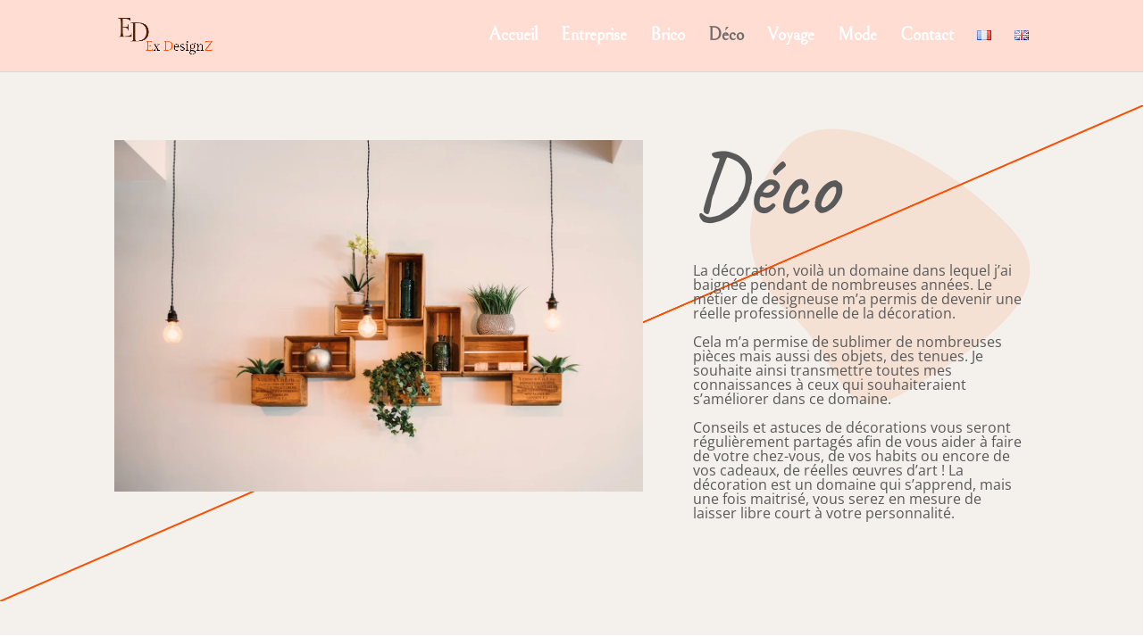

--- FILE ---
content_type: text/html; charset=UTF-8
request_url: https://www.ex-designz.net/deco/
body_size: 33035
content:
<!DOCTYPE html>
<html lang="fr-FR">
<head>
	<meta charset="UTF-8" />
<meta http-equiv="X-UA-Compatible" content="IE=edge">
	<link rel="pingback" href="https://www.ex-designz.net/xmlrpc.php" />

	<script type="d9a4b08deec8247e5a70fed5-text/javascript">
		document.documentElement.className = 'js';
	</script>
	
	<meta name='robots' content='index, follow, max-image-preview:large, max-snippet:-1, max-video-preview:-1' />
<link rel="alternate" href="https://www.ex-designz.net/deco/" hreflang="fr" />
<link rel="alternate" href="https://www.ex-designz.net/en/decoration/" hreflang="en" />

	<!-- This site is optimized with the Yoast SEO plugin v26.8 - https://yoast.com/product/yoast-seo-wordpress/ -->
	<title>Déco</title>
	<meta name="description" content="La décoration, voilà un domaine dans lequel j’ai baignée pendant de nombreuses années. Le métier de designeuse m’a permis de devenir une réelle professionnelle de la décoration." />
	<link rel="canonical" href="https://www.ex-designz.net/deco/" />
	<link rel="next" href="https://www.ex-designz.net/deco/page/2/" />
	<meta property="og:locale" content="fr_FR" />
	<meta property="og:locale:alternate" content="en_GB" />
	<meta property="og:type" content="article" />
	<meta property="og:title" content="Déco" />
	<meta property="og:description" content="La décoration, voilà un domaine dans lequel j’ai baignée pendant de nombreuses années. Le métier de designeuse m’a permis de devenir une réelle professionnelle de la décoration." />
	<meta property="og:url" content="https://www.ex-designz.net/deco/" />
	<meta property="og:site_name" content="ex-designz" />
	<meta name="twitter:card" content="summary_large_image" />
	<!-- / Yoast SEO plugin. -->


<link rel='dns-prefetch' href='//widgetlogic.org' />
<link rel='dns-prefetch' href='//fonts.googleapis.com' />
<meta content="Divi v.4.27.4" name="generator"/><style id='wp-block-library-inline-css' type='text/css'>
:root{--wp-block-synced-color:#7a00df;--wp-block-synced-color--rgb:122,0,223;--wp-bound-block-color:var(--wp-block-synced-color);--wp-editor-canvas-background:#ddd;--wp-admin-theme-color:#007cba;--wp-admin-theme-color--rgb:0,124,186;--wp-admin-theme-color-darker-10:#006ba1;--wp-admin-theme-color-darker-10--rgb:0,107,160.5;--wp-admin-theme-color-darker-20:#005a87;--wp-admin-theme-color-darker-20--rgb:0,90,135;--wp-admin-border-width-focus:2px}@media (min-resolution:192dpi){:root{--wp-admin-border-width-focus:1.5px}}.wp-element-button{cursor:pointer}:root .has-very-light-gray-background-color{background-color:#eee}:root .has-very-dark-gray-background-color{background-color:#313131}:root .has-very-light-gray-color{color:#eee}:root .has-very-dark-gray-color{color:#313131}:root .has-vivid-green-cyan-to-vivid-cyan-blue-gradient-background{background:linear-gradient(135deg,#00d084,#0693e3)}:root .has-purple-crush-gradient-background{background:linear-gradient(135deg,#34e2e4,#4721fb 50%,#ab1dfe)}:root .has-hazy-dawn-gradient-background{background:linear-gradient(135deg,#faaca8,#dad0ec)}:root .has-subdued-olive-gradient-background{background:linear-gradient(135deg,#fafae1,#67a671)}:root .has-atomic-cream-gradient-background{background:linear-gradient(135deg,#fdd79a,#004a59)}:root .has-nightshade-gradient-background{background:linear-gradient(135deg,#330968,#31cdcf)}:root .has-midnight-gradient-background{background:linear-gradient(135deg,#020381,#2874fc)}:root{--wp--preset--font-size--normal:16px;--wp--preset--font-size--huge:42px}.has-regular-font-size{font-size:1em}.has-larger-font-size{font-size:2.625em}.has-normal-font-size{font-size:var(--wp--preset--font-size--normal)}.has-huge-font-size{font-size:var(--wp--preset--font-size--huge)}.has-text-align-center{text-align:center}.has-text-align-left{text-align:left}.has-text-align-right{text-align:right}.has-fit-text{white-space:nowrap!important}#end-resizable-editor-section{display:none}.aligncenter{clear:both}.items-justified-left{justify-content:flex-start}.items-justified-center{justify-content:center}.items-justified-right{justify-content:flex-end}.items-justified-space-between{justify-content:space-between}.screen-reader-text{border:0;clip-path:inset(50%);height:1px;margin:-1px;overflow:hidden;padding:0;position:absolute;width:1px;word-wrap:normal!important}.screen-reader-text:focus{background-color:#ddd;clip-path:none;color:#444;display:block;font-size:1em;height:auto;left:5px;line-height:normal;padding:15px 23px 14px;text-decoration:none;top:5px;width:auto;z-index:100000}html :where(.has-border-color){border-style:solid}html :where([style*=border-top-color]){border-top-style:solid}html :where([style*=border-right-color]){border-right-style:solid}html :where([style*=border-bottom-color]){border-bottom-style:solid}html :where([style*=border-left-color]){border-left-style:solid}html :where([style*=border-width]){border-style:solid}html :where([style*=border-top-width]){border-top-style:solid}html :where([style*=border-right-width]){border-right-style:solid}html :where([style*=border-bottom-width]){border-bottom-style:solid}html :where([style*=border-left-width]){border-left-style:solid}html :where(img[class*=wp-image-]){height:auto;max-width:100%}:where(figure){margin:0 0 1em}html :where(.is-position-sticky){--wp-admin--admin-bar--position-offset:var(--wp-admin--admin-bar--height,0px)}@media screen and (max-width:600px){html :where(.is-position-sticky){--wp-admin--admin-bar--position-offset:0px}}

/*# sourceURL=wp-block-library-inline-css */
</style><style id='global-styles-inline-css' type='text/css'>
:root{--wp--preset--aspect-ratio--square: 1;--wp--preset--aspect-ratio--4-3: 4/3;--wp--preset--aspect-ratio--3-4: 3/4;--wp--preset--aspect-ratio--3-2: 3/2;--wp--preset--aspect-ratio--2-3: 2/3;--wp--preset--aspect-ratio--16-9: 16/9;--wp--preset--aspect-ratio--9-16: 9/16;--wp--preset--color--black: #000000;--wp--preset--color--cyan-bluish-gray: #abb8c3;--wp--preset--color--white: #ffffff;--wp--preset--color--pale-pink: #f78da7;--wp--preset--color--vivid-red: #cf2e2e;--wp--preset--color--luminous-vivid-orange: #ff6900;--wp--preset--color--luminous-vivid-amber: #fcb900;--wp--preset--color--light-green-cyan: #7bdcb5;--wp--preset--color--vivid-green-cyan: #00d084;--wp--preset--color--pale-cyan-blue: #8ed1fc;--wp--preset--color--vivid-cyan-blue: #0693e3;--wp--preset--color--vivid-purple: #9b51e0;--wp--preset--gradient--vivid-cyan-blue-to-vivid-purple: linear-gradient(135deg,rgb(6,147,227) 0%,rgb(155,81,224) 100%);--wp--preset--gradient--light-green-cyan-to-vivid-green-cyan: linear-gradient(135deg,rgb(122,220,180) 0%,rgb(0,208,130) 100%);--wp--preset--gradient--luminous-vivid-amber-to-luminous-vivid-orange: linear-gradient(135deg,rgb(252,185,0) 0%,rgb(255,105,0) 100%);--wp--preset--gradient--luminous-vivid-orange-to-vivid-red: linear-gradient(135deg,rgb(255,105,0) 0%,rgb(207,46,46) 100%);--wp--preset--gradient--very-light-gray-to-cyan-bluish-gray: linear-gradient(135deg,rgb(238,238,238) 0%,rgb(169,184,195) 100%);--wp--preset--gradient--cool-to-warm-spectrum: linear-gradient(135deg,rgb(74,234,220) 0%,rgb(151,120,209) 20%,rgb(207,42,186) 40%,rgb(238,44,130) 60%,rgb(251,105,98) 80%,rgb(254,248,76) 100%);--wp--preset--gradient--blush-light-purple: linear-gradient(135deg,rgb(255,206,236) 0%,rgb(152,150,240) 100%);--wp--preset--gradient--blush-bordeaux: linear-gradient(135deg,rgb(254,205,165) 0%,rgb(254,45,45) 50%,rgb(107,0,62) 100%);--wp--preset--gradient--luminous-dusk: linear-gradient(135deg,rgb(255,203,112) 0%,rgb(199,81,192) 50%,rgb(65,88,208) 100%);--wp--preset--gradient--pale-ocean: linear-gradient(135deg,rgb(255,245,203) 0%,rgb(182,227,212) 50%,rgb(51,167,181) 100%);--wp--preset--gradient--electric-grass: linear-gradient(135deg,rgb(202,248,128) 0%,rgb(113,206,126) 100%);--wp--preset--gradient--midnight: linear-gradient(135deg,rgb(2,3,129) 0%,rgb(40,116,252) 100%);--wp--preset--font-size--small: 13px;--wp--preset--font-size--medium: 20px;--wp--preset--font-size--large: 36px;--wp--preset--font-size--x-large: 42px;--wp--preset--spacing--20: 0.44rem;--wp--preset--spacing--30: 0.67rem;--wp--preset--spacing--40: 1rem;--wp--preset--spacing--50: 1.5rem;--wp--preset--spacing--60: 2.25rem;--wp--preset--spacing--70: 3.38rem;--wp--preset--spacing--80: 5.06rem;--wp--preset--shadow--natural: 6px 6px 9px rgba(0, 0, 0, 0.2);--wp--preset--shadow--deep: 12px 12px 50px rgba(0, 0, 0, 0.4);--wp--preset--shadow--sharp: 6px 6px 0px rgba(0, 0, 0, 0.2);--wp--preset--shadow--outlined: 6px 6px 0px -3px rgb(255, 255, 255), 6px 6px rgb(0, 0, 0);--wp--preset--shadow--crisp: 6px 6px 0px rgb(0, 0, 0);}:root { --wp--style--global--content-size: 823px;--wp--style--global--wide-size: 1080px; }:where(body) { margin: 0; }.wp-site-blocks > .alignleft { float: left; margin-right: 2em; }.wp-site-blocks > .alignright { float: right; margin-left: 2em; }.wp-site-blocks > .aligncenter { justify-content: center; margin-left: auto; margin-right: auto; }:where(.is-layout-flex){gap: 0.5em;}:where(.is-layout-grid){gap: 0.5em;}.is-layout-flow > .alignleft{float: left;margin-inline-start: 0;margin-inline-end: 2em;}.is-layout-flow > .alignright{float: right;margin-inline-start: 2em;margin-inline-end: 0;}.is-layout-flow > .aligncenter{margin-left: auto !important;margin-right: auto !important;}.is-layout-constrained > .alignleft{float: left;margin-inline-start: 0;margin-inline-end: 2em;}.is-layout-constrained > .alignright{float: right;margin-inline-start: 2em;margin-inline-end: 0;}.is-layout-constrained > .aligncenter{margin-left: auto !important;margin-right: auto !important;}.is-layout-constrained > :where(:not(.alignleft):not(.alignright):not(.alignfull)){max-width: var(--wp--style--global--content-size);margin-left: auto !important;margin-right: auto !important;}.is-layout-constrained > .alignwide{max-width: var(--wp--style--global--wide-size);}body .is-layout-flex{display: flex;}.is-layout-flex{flex-wrap: wrap;align-items: center;}.is-layout-flex > :is(*, div){margin: 0;}body .is-layout-grid{display: grid;}.is-layout-grid > :is(*, div){margin: 0;}body{padding-top: 0px;padding-right: 0px;padding-bottom: 0px;padding-left: 0px;}:root :where(.wp-element-button, .wp-block-button__link){background-color: #32373c;border-width: 0;color: #fff;font-family: inherit;font-size: inherit;font-style: inherit;font-weight: inherit;letter-spacing: inherit;line-height: inherit;padding-top: calc(0.667em + 2px);padding-right: calc(1.333em + 2px);padding-bottom: calc(0.667em + 2px);padding-left: calc(1.333em + 2px);text-decoration: none;text-transform: inherit;}.has-black-color{color: var(--wp--preset--color--black) !important;}.has-cyan-bluish-gray-color{color: var(--wp--preset--color--cyan-bluish-gray) !important;}.has-white-color{color: var(--wp--preset--color--white) !important;}.has-pale-pink-color{color: var(--wp--preset--color--pale-pink) !important;}.has-vivid-red-color{color: var(--wp--preset--color--vivid-red) !important;}.has-luminous-vivid-orange-color{color: var(--wp--preset--color--luminous-vivid-orange) !important;}.has-luminous-vivid-amber-color{color: var(--wp--preset--color--luminous-vivid-amber) !important;}.has-light-green-cyan-color{color: var(--wp--preset--color--light-green-cyan) !important;}.has-vivid-green-cyan-color{color: var(--wp--preset--color--vivid-green-cyan) !important;}.has-pale-cyan-blue-color{color: var(--wp--preset--color--pale-cyan-blue) !important;}.has-vivid-cyan-blue-color{color: var(--wp--preset--color--vivid-cyan-blue) !important;}.has-vivid-purple-color{color: var(--wp--preset--color--vivid-purple) !important;}.has-black-background-color{background-color: var(--wp--preset--color--black) !important;}.has-cyan-bluish-gray-background-color{background-color: var(--wp--preset--color--cyan-bluish-gray) !important;}.has-white-background-color{background-color: var(--wp--preset--color--white) !important;}.has-pale-pink-background-color{background-color: var(--wp--preset--color--pale-pink) !important;}.has-vivid-red-background-color{background-color: var(--wp--preset--color--vivid-red) !important;}.has-luminous-vivid-orange-background-color{background-color: var(--wp--preset--color--luminous-vivid-orange) !important;}.has-luminous-vivid-amber-background-color{background-color: var(--wp--preset--color--luminous-vivid-amber) !important;}.has-light-green-cyan-background-color{background-color: var(--wp--preset--color--light-green-cyan) !important;}.has-vivid-green-cyan-background-color{background-color: var(--wp--preset--color--vivid-green-cyan) !important;}.has-pale-cyan-blue-background-color{background-color: var(--wp--preset--color--pale-cyan-blue) !important;}.has-vivid-cyan-blue-background-color{background-color: var(--wp--preset--color--vivid-cyan-blue) !important;}.has-vivid-purple-background-color{background-color: var(--wp--preset--color--vivid-purple) !important;}.has-black-border-color{border-color: var(--wp--preset--color--black) !important;}.has-cyan-bluish-gray-border-color{border-color: var(--wp--preset--color--cyan-bluish-gray) !important;}.has-white-border-color{border-color: var(--wp--preset--color--white) !important;}.has-pale-pink-border-color{border-color: var(--wp--preset--color--pale-pink) !important;}.has-vivid-red-border-color{border-color: var(--wp--preset--color--vivid-red) !important;}.has-luminous-vivid-orange-border-color{border-color: var(--wp--preset--color--luminous-vivid-orange) !important;}.has-luminous-vivid-amber-border-color{border-color: var(--wp--preset--color--luminous-vivid-amber) !important;}.has-light-green-cyan-border-color{border-color: var(--wp--preset--color--light-green-cyan) !important;}.has-vivid-green-cyan-border-color{border-color: var(--wp--preset--color--vivid-green-cyan) !important;}.has-pale-cyan-blue-border-color{border-color: var(--wp--preset--color--pale-cyan-blue) !important;}.has-vivid-cyan-blue-border-color{border-color: var(--wp--preset--color--vivid-cyan-blue) !important;}.has-vivid-purple-border-color{border-color: var(--wp--preset--color--vivid-purple) !important;}.has-vivid-cyan-blue-to-vivid-purple-gradient-background{background: var(--wp--preset--gradient--vivid-cyan-blue-to-vivid-purple) !important;}.has-light-green-cyan-to-vivid-green-cyan-gradient-background{background: var(--wp--preset--gradient--light-green-cyan-to-vivid-green-cyan) !important;}.has-luminous-vivid-amber-to-luminous-vivid-orange-gradient-background{background: var(--wp--preset--gradient--luminous-vivid-amber-to-luminous-vivid-orange) !important;}.has-luminous-vivid-orange-to-vivid-red-gradient-background{background: var(--wp--preset--gradient--luminous-vivid-orange-to-vivid-red) !important;}.has-very-light-gray-to-cyan-bluish-gray-gradient-background{background: var(--wp--preset--gradient--very-light-gray-to-cyan-bluish-gray) !important;}.has-cool-to-warm-spectrum-gradient-background{background: var(--wp--preset--gradient--cool-to-warm-spectrum) !important;}.has-blush-light-purple-gradient-background{background: var(--wp--preset--gradient--blush-light-purple) !important;}.has-blush-bordeaux-gradient-background{background: var(--wp--preset--gradient--blush-bordeaux) !important;}.has-luminous-dusk-gradient-background{background: var(--wp--preset--gradient--luminous-dusk) !important;}.has-pale-ocean-gradient-background{background: var(--wp--preset--gradient--pale-ocean) !important;}.has-electric-grass-gradient-background{background: var(--wp--preset--gradient--electric-grass) !important;}.has-midnight-gradient-background{background: var(--wp--preset--gradient--midnight) !important;}.has-small-font-size{font-size: var(--wp--preset--font-size--small) !important;}.has-medium-font-size{font-size: var(--wp--preset--font-size--medium) !important;}.has-large-font-size{font-size: var(--wp--preset--font-size--large) !important;}.has-x-large-font-size{font-size: var(--wp--preset--font-size--x-large) !important;}
/*# sourceURL=global-styles-inline-css */
</style>

<link rel='stylesheet' id='coblocks-extensions-css' href='https://www.ex-designz.net/wp-content/plugins/coblocks/dist/style-coblocks-extensions.css?ver=3.1.16' type='text/css' media='all' />
<link rel='stylesheet' id='coblocks-animation-css' href='https://www.ex-designz.net/wp-content/plugins/coblocks/dist/style-coblocks-animation.css?ver=2677611078ee87eb3b1c' type='text/css' media='all' />
<link rel='stylesheet' id='block-widget-css' href='https://www.ex-designz.net/wp-content/plugins/widget-logic/block_widget/css/widget.css?ver=1768273192' type='text/css' media='all' />
<link rel='stylesheet' id='ayudawp-aiss-styles-css' href='https://www.ex-designz.net/wp-content/plugins/ai-share-summarize/assets/css/ai-share-summarize.css?ver=1.2.1' type='text/css' media='all' />
<link rel='stylesheet' id='wp-date-remover-css' href='https://www.ex-designz.net/wp-content/plugins/wp-date-remover/public/css/wp-date-remover-public.css?ver=1.0.0' type='text/css' media='all' />
<link rel='stylesheet' id='cmplz-general-css' href='https://www.ex-designz.net/wp-content/plugins/complianz-gdpr/assets/css/cookieblocker.min.css?ver=1765940394' type='text/css' media='all' />
<link rel='stylesheet' id='wp-components-css' href='https://www.ex-designz.net/wp-includes/css/dist/components/style.min.css?ver=6.9' type='text/css' media='all' />
<link rel='stylesheet' id='godaddy-styles-css' href='https://www.ex-designz.net/wp-content/plugins/coblocks/includes/Dependencies/GoDaddy/Styles/build/latest.css?ver=2.0.2' type='text/css' media='all' />
<link rel='stylesheet' id='crp-style-grid-css' href='https://www.ex-designz.net/wp-content/plugins/contextual-related-posts/css/grid.min.css?ver=4.1.0' type='text/css' media='all' />
<style id='crp-style-grid-inline-css' type='text/css'>

			.crp_related.crp-grid ul li a.crp_link {
				grid-template-rows: 150px auto;
			}
			.crp_related.crp-grid ul {
				grid-template-columns: repeat(auto-fill, minmax(150px, 1fr));
			}
			
/*# sourceURL=crp-style-grid-inline-css */
</style>
<style type="text/css">@font-face {font-family:Open Sans;font-style:italic;font-weight:300;src:url(/cf-fonts/s/open-sans/5.0.20/greek/300/italic.woff2);unicode-range:U+0370-03FF;font-display:swap;}@font-face {font-family:Open Sans;font-style:italic;font-weight:300;src:url(/cf-fonts/s/open-sans/5.0.20/hebrew/300/italic.woff2);unicode-range:U+0590-05FF,U+200C-2010,U+20AA,U+25CC,U+FB1D-FB4F;font-display:swap;}@font-face {font-family:Open Sans;font-style:italic;font-weight:300;src:url(/cf-fonts/s/open-sans/5.0.20/latin-ext/300/italic.woff2);unicode-range:U+0100-02AF,U+0304,U+0308,U+0329,U+1E00-1E9F,U+1EF2-1EFF,U+2020,U+20A0-20AB,U+20AD-20CF,U+2113,U+2C60-2C7F,U+A720-A7FF;font-display:swap;}@font-face {font-family:Open Sans;font-style:italic;font-weight:300;src:url(/cf-fonts/s/open-sans/5.0.20/vietnamese/300/italic.woff2);unicode-range:U+0102-0103,U+0110-0111,U+0128-0129,U+0168-0169,U+01A0-01A1,U+01AF-01B0,U+0300-0301,U+0303-0304,U+0308-0309,U+0323,U+0329,U+1EA0-1EF9,U+20AB;font-display:swap;}@font-face {font-family:Open Sans;font-style:italic;font-weight:300;src:url(/cf-fonts/s/open-sans/5.0.20/greek-ext/300/italic.woff2);unicode-range:U+1F00-1FFF;font-display:swap;}@font-face {font-family:Open Sans;font-style:italic;font-weight:300;src:url(/cf-fonts/s/open-sans/5.0.20/latin/300/italic.woff2);unicode-range:U+0000-00FF,U+0131,U+0152-0153,U+02BB-02BC,U+02C6,U+02DA,U+02DC,U+0304,U+0308,U+0329,U+2000-206F,U+2074,U+20AC,U+2122,U+2191,U+2193,U+2212,U+2215,U+FEFF,U+FFFD;font-display:swap;}@font-face {font-family:Open Sans;font-style:italic;font-weight:300;src:url(/cf-fonts/s/open-sans/5.0.20/cyrillic/300/italic.woff2);unicode-range:U+0301,U+0400-045F,U+0490-0491,U+04B0-04B1,U+2116;font-display:swap;}@font-face {font-family:Open Sans;font-style:italic;font-weight:300;src:url(/cf-fonts/s/open-sans/5.0.20/cyrillic-ext/300/italic.woff2);unicode-range:U+0460-052F,U+1C80-1C88,U+20B4,U+2DE0-2DFF,U+A640-A69F,U+FE2E-FE2F;font-display:swap;}@font-face {font-family:Open Sans;font-style:italic;font-weight:400;src:url(/cf-fonts/s/open-sans/5.0.20/greek/400/italic.woff2);unicode-range:U+0370-03FF;font-display:swap;}@font-face {font-family:Open Sans;font-style:italic;font-weight:400;src:url(/cf-fonts/s/open-sans/5.0.20/latin/400/italic.woff2);unicode-range:U+0000-00FF,U+0131,U+0152-0153,U+02BB-02BC,U+02C6,U+02DA,U+02DC,U+0304,U+0308,U+0329,U+2000-206F,U+2074,U+20AC,U+2122,U+2191,U+2193,U+2212,U+2215,U+FEFF,U+FFFD;font-display:swap;}@font-face {font-family:Open Sans;font-style:italic;font-weight:400;src:url(/cf-fonts/s/open-sans/5.0.20/greek-ext/400/italic.woff2);unicode-range:U+1F00-1FFF;font-display:swap;}@font-face {font-family:Open Sans;font-style:italic;font-weight:400;src:url(/cf-fonts/s/open-sans/5.0.20/hebrew/400/italic.woff2);unicode-range:U+0590-05FF,U+200C-2010,U+20AA,U+25CC,U+FB1D-FB4F;font-display:swap;}@font-face {font-family:Open Sans;font-style:italic;font-weight:400;src:url(/cf-fonts/s/open-sans/5.0.20/cyrillic-ext/400/italic.woff2);unicode-range:U+0460-052F,U+1C80-1C88,U+20B4,U+2DE0-2DFF,U+A640-A69F,U+FE2E-FE2F;font-display:swap;}@font-face {font-family:Open Sans;font-style:italic;font-weight:400;src:url(/cf-fonts/s/open-sans/5.0.20/vietnamese/400/italic.woff2);unicode-range:U+0102-0103,U+0110-0111,U+0128-0129,U+0168-0169,U+01A0-01A1,U+01AF-01B0,U+0300-0301,U+0303-0304,U+0308-0309,U+0323,U+0329,U+1EA0-1EF9,U+20AB;font-display:swap;}@font-face {font-family:Open Sans;font-style:italic;font-weight:400;src:url(/cf-fonts/s/open-sans/5.0.20/cyrillic/400/italic.woff2);unicode-range:U+0301,U+0400-045F,U+0490-0491,U+04B0-04B1,U+2116;font-display:swap;}@font-face {font-family:Open Sans;font-style:italic;font-weight:400;src:url(/cf-fonts/s/open-sans/5.0.20/latin-ext/400/italic.woff2);unicode-range:U+0100-02AF,U+0304,U+0308,U+0329,U+1E00-1E9F,U+1EF2-1EFF,U+2020,U+20A0-20AB,U+20AD-20CF,U+2113,U+2C60-2C7F,U+A720-A7FF;font-display:swap;}@font-face {font-family:Open Sans;font-style:italic;font-weight:600;src:url(/cf-fonts/s/open-sans/5.0.20/latin/600/italic.woff2);unicode-range:U+0000-00FF,U+0131,U+0152-0153,U+02BB-02BC,U+02C6,U+02DA,U+02DC,U+0304,U+0308,U+0329,U+2000-206F,U+2074,U+20AC,U+2122,U+2191,U+2193,U+2212,U+2215,U+FEFF,U+FFFD;font-display:swap;}@font-face {font-family:Open Sans;font-style:italic;font-weight:600;src:url(/cf-fonts/s/open-sans/5.0.20/vietnamese/600/italic.woff2);unicode-range:U+0102-0103,U+0110-0111,U+0128-0129,U+0168-0169,U+01A0-01A1,U+01AF-01B0,U+0300-0301,U+0303-0304,U+0308-0309,U+0323,U+0329,U+1EA0-1EF9,U+20AB;font-display:swap;}@font-face {font-family:Open Sans;font-style:italic;font-weight:600;src:url(/cf-fonts/s/open-sans/5.0.20/hebrew/600/italic.woff2);unicode-range:U+0590-05FF,U+200C-2010,U+20AA,U+25CC,U+FB1D-FB4F;font-display:swap;}@font-face {font-family:Open Sans;font-style:italic;font-weight:600;src:url(/cf-fonts/s/open-sans/5.0.20/cyrillic/600/italic.woff2);unicode-range:U+0301,U+0400-045F,U+0490-0491,U+04B0-04B1,U+2116;font-display:swap;}@font-face {font-family:Open Sans;font-style:italic;font-weight:600;src:url(/cf-fonts/s/open-sans/5.0.20/latin-ext/600/italic.woff2);unicode-range:U+0100-02AF,U+0304,U+0308,U+0329,U+1E00-1E9F,U+1EF2-1EFF,U+2020,U+20A0-20AB,U+20AD-20CF,U+2113,U+2C60-2C7F,U+A720-A7FF;font-display:swap;}@font-face {font-family:Open Sans;font-style:italic;font-weight:600;src:url(/cf-fonts/s/open-sans/5.0.20/cyrillic-ext/600/italic.woff2);unicode-range:U+0460-052F,U+1C80-1C88,U+20B4,U+2DE0-2DFF,U+A640-A69F,U+FE2E-FE2F;font-display:swap;}@font-face {font-family:Open Sans;font-style:italic;font-weight:600;src:url(/cf-fonts/s/open-sans/5.0.20/greek-ext/600/italic.woff2);unicode-range:U+1F00-1FFF;font-display:swap;}@font-face {font-family:Open Sans;font-style:italic;font-weight:600;src:url(/cf-fonts/s/open-sans/5.0.20/greek/600/italic.woff2);unicode-range:U+0370-03FF;font-display:swap;}@font-face {font-family:Open Sans;font-style:italic;font-weight:700;src:url(/cf-fonts/s/open-sans/5.0.20/greek-ext/700/italic.woff2);unicode-range:U+1F00-1FFF;font-display:swap;}@font-face {font-family:Open Sans;font-style:italic;font-weight:700;src:url(/cf-fonts/s/open-sans/5.0.20/vietnamese/700/italic.woff2);unicode-range:U+0102-0103,U+0110-0111,U+0128-0129,U+0168-0169,U+01A0-01A1,U+01AF-01B0,U+0300-0301,U+0303-0304,U+0308-0309,U+0323,U+0329,U+1EA0-1EF9,U+20AB;font-display:swap;}@font-face {font-family:Open Sans;font-style:italic;font-weight:700;src:url(/cf-fonts/s/open-sans/5.0.20/hebrew/700/italic.woff2);unicode-range:U+0590-05FF,U+200C-2010,U+20AA,U+25CC,U+FB1D-FB4F;font-display:swap;}@font-face {font-family:Open Sans;font-style:italic;font-weight:700;src:url(/cf-fonts/s/open-sans/5.0.20/greek/700/italic.woff2);unicode-range:U+0370-03FF;font-display:swap;}@font-face {font-family:Open Sans;font-style:italic;font-weight:700;src:url(/cf-fonts/s/open-sans/5.0.20/latin/700/italic.woff2);unicode-range:U+0000-00FF,U+0131,U+0152-0153,U+02BB-02BC,U+02C6,U+02DA,U+02DC,U+0304,U+0308,U+0329,U+2000-206F,U+2074,U+20AC,U+2122,U+2191,U+2193,U+2212,U+2215,U+FEFF,U+FFFD;font-display:swap;}@font-face {font-family:Open Sans;font-style:italic;font-weight:700;src:url(/cf-fonts/s/open-sans/5.0.20/latin-ext/700/italic.woff2);unicode-range:U+0100-02AF,U+0304,U+0308,U+0329,U+1E00-1E9F,U+1EF2-1EFF,U+2020,U+20A0-20AB,U+20AD-20CF,U+2113,U+2C60-2C7F,U+A720-A7FF;font-display:swap;}@font-face {font-family:Open Sans;font-style:italic;font-weight:700;src:url(/cf-fonts/s/open-sans/5.0.20/cyrillic-ext/700/italic.woff2);unicode-range:U+0460-052F,U+1C80-1C88,U+20B4,U+2DE0-2DFF,U+A640-A69F,U+FE2E-FE2F;font-display:swap;}@font-face {font-family:Open Sans;font-style:italic;font-weight:700;src:url(/cf-fonts/s/open-sans/5.0.20/cyrillic/700/italic.woff2);unicode-range:U+0301,U+0400-045F,U+0490-0491,U+04B0-04B1,U+2116;font-display:swap;}@font-face {font-family:Open Sans;font-style:italic;font-weight:800;src:url(/cf-fonts/s/open-sans/5.0.20/cyrillic/800/italic.woff2);unicode-range:U+0301,U+0400-045F,U+0490-0491,U+04B0-04B1,U+2116;font-display:swap;}@font-face {font-family:Open Sans;font-style:italic;font-weight:800;src:url(/cf-fonts/s/open-sans/5.0.20/greek/800/italic.woff2);unicode-range:U+0370-03FF;font-display:swap;}@font-face {font-family:Open Sans;font-style:italic;font-weight:800;src:url(/cf-fonts/s/open-sans/5.0.20/cyrillic-ext/800/italic.woff2);unicode-range:U+0460-052F,U+1C80-1C88,U+20B4,U+2DE0-2DFF,U+A640-A69F,U+FE2E-FE2F;font-display:swap;}@font-face {font-family:Open Sans;font-style:italic;font-weight:800;src:url(/cf-fonts/s/open-sans/5.0.20/vietnamese/800/italic.woff2);unicode-range:U+0102-0103,U+0110-0111,U+0128-0129,U+0168-0169,U+01A0-01A1,U+01AF-01B0,U+0300-0301,U+0303-0304,U+0308-0309,U+0323,U+0329,U+1EA0-1EF9,U+20AB;font-display:swap;}@font-face {font-family:Open Sans;font-style:italic;font-weight:800;src:url(/cf-fonts/s/open-sans/5.0.20/hebrew/800/italic.woff2);unicode-range:U+0590-05FF,U+200C-2010,U+20AA,U+25CC,U+FB1D-FB4F;font-display:swap;}@font-face {font-family:Open Sans;font-style:italic;font-weight:800;src:url(/cf-fonts/s/open-sans/5.0.20/greek-ext/800/italic.woff2);unicode-range:U+1F00-1FFF;font-display:swap;}@font-face {font-family:Open Sans;font-style:italic;font-weight:800;src:url(/cf-fonts/s/open-sans/5.0.20/latin/800/italic.woff2);unicode-range:U+0000-00FF,U+0131,U+0152-0153,U+02BB-02BC,U+02C6,U+02DA,U+02DC,U+0304,U+0308,U+0329,U+2000-206F,U+2074,U+20AC,U+2122,U+2191,U+2193,U+2212,U+2215,U+FEFF,U+FFFD;font-display:swap;}@font-face {font-family:Open Sans;font-style:italic;font-weight:800;src:url(/cf-fonts/s/open-sans/5.0.20/latin-ext/800/italic.woff2);unicode-range:U+0100-02AF,U+0304,U+0308,U+0329,U+1E00-1E9F,U+1EF2-1EFF,U+2020,U+20A0-20AB,U+20AD-20CF,U+2113,U+2C60-2C7F,U+A720-A7FF;font-display:swap;}@font-face {font-family:Open Sans;font-style:normal;font-weight:400;src:url(/cf-fonts/s/open-sans/5.0.20/greek/400/normal.woff2);unicode-range:U+0370-03FF;font-display:swap;}@font-face {font-family:Open Sans;font-style:normal;font-weight:400;src:url(/cf-fonts/s/open-sans/5.0.20/hebrew/400/normal.woff2);unicode-range:U+0590-05FF,U+200C-2010,U+20AA,U+25CC,U+FB1D-FB4F;font-display:swap;}@font-face {font-family:Open Sans;font-style:normal;font-weight:400;src:url(/cf-fonts/s/open-sans/5.0.20/latin/400/normal.woff2);unicode-range:U+0000-00FF,U+0131,U+0152-0153,U+02BB-02BC,U+02C6,U+02DA,U+02DC,U+0304,U+0308,U+0329,U+2000-206F,U+2074,U+20AC,U+2122,U+2191,U+2193,U+2212,U+2215,U+FEFF,U+FFFD;font-display:swap;}@font-face {font-family:Open Sans;font-style:normal;font-weight:400;src:url(/cf-fonts/s/open-sans/5.0.20/cyrillic/400/normal.woff2);unicode-range:U+0301,U+0400-045F,U+0490-0491,U+04B0-04B1,U+2116;font-display:swap;}@font-face {font-family:Open Sans;font-style:normal;font-weight:400;src:url(/cf-fonts/s/open-sans/5.0.20/greek-ext/400/normal.woff2);unicode-range:U+1F00-1FFF;font-display:swap;}@font-face {font-family:Open Sans;font-style:normal;font-weight:400;src:url(/cf-fonts/s/open-sans/5.0.20/latin-ext/400/normal.woff2);unicode-range:U+0100-02AF,U+0304,U+0308,U+0329,U+1E00-1E9F,U+1EF2-1EFF,U+2020,U+20A0-20AB,U+20AD-20CF,U+2113,U+2C60-2C7F,U+A720-A7FF;font-display:swap;}@font-face {font-family:Open Sans;font-style:normal;font-weight:400;src:url(/cf-fonts/s/open-sans/5.0.20/cyrillic-ext/400/normal.woff2);unicode-range:U+0460-052F,U+1C80-1C88,U+20B4,U+2DE0-2DFF,U+A640-A69F,U+FE2E-FE2F;font-display:swap;}@font-face {font-family:Open Sans;font-style:normal;font-weight:400;src:url(/cf-fonts/s/open-sans/5.0.20/vietnamese/400/normal.woff2);unicode-range:U+0102-0103,U+0110-0111,U+0128-0129,U+0168-0169,U+01A0-01A1,U+01AF-01B0,U+0300-0301,U+0303-0304,U+0308-0309,U+0323,U+0329,U+1EA0-1EF9,U+20AB;font-display:swap;}@font-face {font-family:Open Sans;font-style:normal;font-weight:300;src:url(/cf-fonts/s/open-sans/5.0.20/greek-ext/300/normal.woff2);unicode-range:U+1F00-1FFF;font-display:swap;}@font-face {font-family:Open Sans;font-style:normal;font-weight:300;src:url(/cf-fonts/s/open-sans/5.0.20/greek/300/normal.woff2);unicode-range:U+0370-03FF;font-display:swap;}@font-face {font-family:Open Sans;font-style:normal;font-weight:300;src:url(/cf-fonts/s/open-sans/5.0.20/cyrillic-ext/300/normal.woff2);unicode-range:U+0460-052F,U+1C80-1C88,U+20B4,U+2DE0-2DFF,U+A640-A69F,U+FE2E-FE2F;font-display:swap;}@font-face {font-family:Open Sans;font-style:normal;font-weight:300;src:url(/cf-fonts/s/open-sans/5.0.20/hebrew/300/normal.woff2);unicode-range:U+0590-05FF,U+200C-2010,U+20AA,U+25CC,U+FB1D-FB4F;font-display:swap;}@font-face {font-family:Open Sans;font-style:normal;font-weight:300;src:url(/cf-fonts/s/open-sans/5.0.20/latin/300/normal.woff2);unicode-range:U+0000-00FF,U+0131,U+0152-0153,U+02BB-02BC,U+02C6,U+02DA,U+02DC,U+0304,U+0308,U+0329,U+2000-206F,U+2074,U+20AC,U+2122,U+2191,U+2193,U+2212,U+2215,U+FEFF,U+FFFD;font-display:swap;}@font-face {font-family:Open Sans;font-style:normal;font-weight:300;src:url(/cf-fonts/s/open-sans/5.0.20/latin-ext/300/normal.woff2);unicode-range:U+0100-02AF,U+0304,U+0308,U+0329,U+1E00-1E9F,U+1EF2-1EFF,U+2020,U+20A0-20AB,U+20AD-20CF,U+2113,U+2C60-2C7F,U+A720-A7FF;font-display:swap;}@font-face {font-family:Open Sans;font-style:normal;font-weight:300;src:url(/cf-fonts/s/open-sans/5.0.20/cyrillic/300/normal.woff2);unicode-range:U+0301,U+0400-045F,U+0490-0491,U+04B0-04B1,U+2116;font-display:swap;}@font-face {font-family:Open Sans;font-style:normal;font-weight:300;src:url(/cf-fonts/s/open-sans/5.0.20/vietnamese/300/normal.woff2);unicode-range:U+0102-0103,U+0110-0111,U+0128-0129,U+0168-0169,U+01A0-01A1,U+01AF-01B0,U+0300-0301,U+0303-0304,U+0308-0309,U+0323,U+0329,U+1EA0-1EF9,U+20AB;font-display:swap;}@font-face {font-family:Open Sans;font-style:normal;font-weight:600;src:url(/cf-fonts/s/open-sans/5.0.20/hebrew/600/normal.woff2);unicode-range:U+0590-05FF,U+200C-2010,U+20AA,U+25CC,U+FB1D-FB4F;font-display:swap;}@font-face {font-family:Open Sans;font-style:normal;font-weight:600;src:url(/cf-fonts/s/open-sans/5.0.20/vietnamese/600/normal.woff2);unicode-range:U+0102-0103,U+0110-0111,U+0128-0129,U+0168-0169,U+01A0-01A1,U+01AF-01B0,U+0300-0301,U+0303-0304,U+0308-0309,U+0323,U+0329,U+1EA0-1EF9,U+20AB;font-display:swap;}@font-face {font-family:Open Sans;font-style:normal;font-weight:600;src:url(/cf-fonts/s/open-sans/5.0.20/greek-ext/600/normal.woff2);unicode-range:U+1F00-1FFF;font-display:swap;}@font-face {font-family:Open Sans;font-style:normal;font-weight:600;src:url(/cf-fonts/s/open-sans/5.0.20/latin-ext/600/normal.woff2);unicode-range:U+0100-02AF,U+0304,U+0308,U+0329,U+1E00-1E9F,U+1EF2-1EFF,U+2020,U+20A0-20AB,U+20AD-20CF,U+2113,U+2C60-2C7F,U+A720-A7FF;font-display:swap;}@font-face {font-family:Open Sans;font-style:normal;font-weight:600;src:url(/cf-fonts/s/open-sans/5.0.20/cyrillic/600/normal.woff2);unicode-range:U+0301,U+0400-045F,U+0490-0491,U+04B0-04B1,U+2116;font-display:swap;}@font-face {font-family:Open Sans;font-style:normal;font-weight:600;src:url(/cf-fonts/s/open-sans/5.0.20/latin/600/normal.woff2);unicode-range:U+0000-00FF,U+0131,U+0152-0153,U+02BB-02BC,U+02C6,U+02DA,U+02DC,U+0304,U+0308,U+0329,U+2000-206F,U+2074,U+20AC,U+2122,U+2191,U+2193,U+2212,U+2215,U+FEFF,U+FFFD;font-display:swap;}@font-face {font-family:Open Sans;font-style:normal;font-weight:600;src:url(/cf-fonts/s/open-sans/5.0.20/cyrillic-ext/600/normal.woff2);unicode-range:U+0460-052F,U+1C80-1C88,U+20B4,U+2DE0-2DFF,U+A640-A69F,U+FE2E-FE2F;font-display:swap;}@font-face {font-family:Open Sans;font-style:normal;font-weight:600;src:url(/cf-fonts/s/open-sans/5.0.20/greek/600/normal.woff2);unicode-range:U+0370-03FF;font-display:swap;}@font-face {font-family:Open Sans;font-style:normal;font-weight:700;src:url(/cf-fonts/s/open-sans/5.0.20/hebrew/700/normal.woff2);unicode-range:U+0590-05FF,U+200C-2010,U+20AA,U+25CC,U+FB1D-FB4F;font-display:swap;}@font-face {font-family:Open Sans;font-style:normal;font-weight:700;src:url(/cf-fonts/s/open-sans/5.0.20/cyrillic-ext/700/normal.woff2);unicode-range:U+0460-052F,U+1C80-1C88,U+20B4,U+2DE0-2DFF,U+A640-A69F,U+FE2E-FE2F;font-display:swap;}@font-face {font-family:Open Sans;font-style:normal;font-weight:700;src:url(/cf-fonts/s/open-sans/5.0.20/cyrillic/700/normal.woff2);unicode-range:U+0301,U+0400-045F,U+0490-0491,U+04B0-04B1,U+2116;font-display:swap;}@font-face {font-family:Open Sans;font-style:normal;font-weight:700;src:url(/cf-fonts/s/open-sans/5.0.20/greek-ext/700/normal.woff2);unicode-range:U+1F00-1FFF;font-display:swap;}@font-face {font-family:Open Sans;font-style:normal;font-weight:700;src:url(/cf-fonts/s/open-sans/5.0.20/greek/700/normal.woff2);unicode-range:U+0370-03FF;font-display:swap;}@font-face {font-family:Open Sans;font-style:normal;font-weight:700;src:url(/cf-fonts/s/open-sans/5.0.20/latin/700/normal.woff2);unicode-range:U+0000-00FF,U+0131,U+0152-0153,U+02BB-02BC,U+02C6,U+02DA,U+02DC,U+0304,U+0308,U+0329,U+2000-206F,U+2074,U+20AC,U+2122,U+2191,U+2193,U+2212,U+2215,U+FEFF,U+FFFD;font-display:swap;}@font-face {font-family:Open Sans;font-style:normal;font-weight:700;src:url(/cf-fonts/s/open-sans/5.0.20/latin-ext/700/normal.woff2);unicode-range:U+0100-02AF,U+0304,U+0308,U+0329,U+1E00-1E9F,U+1EF2-1EFF,U+2020,U+20A0-20AB,U+20AD-20CF,U+2113,U+2C60-2C7F,U+A720-A7FF;font-display:swap;}@font-face {font-family:Open Sans;font-style:normal;font-weight:700;src:url(/cf-fonts/s/open-sans/5.0.20/vietnamese/700/normal.woff2);unicode-range:U+0102-0103,U+0110-0111,U+0128-0129,U+0168-0169,U+01A0-01A1,U+01AF-01B0,U+0300-0301,U+0303-0304,U+0308-0309,U+0323,U+0329,U+1EA0-1EF9,U+20AB;font-display:swap;}@font-face {font-family:Open Sans;font-style:normal;font-weight:800;src:url(/cf-fonts/s/open-sans/5.0.20/greek-ext/800/normal.woff2);unicode-range:U+1F00-1FFF;font-display:swap;}@font-face {font-family:Open Sans;font-style:normal;font-weight:800;src:url(/cf-fonts/s/open-sans/5.0.20/latin-ext/800/normal.woff2);unicode-range:U+0100-02AF,U+0304,U+0308,U+0329,U+1E00-1E9F,U+1EF2-1EFF,U+2020,U+20A0-20AB,U+20AD-20CF,U+2113,U+2C60-2C7F,U+A720-A7FF;font-display:swap;}@font-face {font-family:Open Sans;font-style:normal;font-weight:800;src:url(/cf-fonts/s/open-sans/5.0.20/cyrillic-ext/800/normal.woff2);unicode-range:U+0460-052F,U+1C80-1C88,U+20B4,U+2DE0-2DFF,U+A640-A69F,U+FE2E-FE2F;font-display:swap;}@font-face {font-family:Open Sans;font-style:normal;font-weight:800;src:url(/cf-fonts/s/open-sans/5.0.20/hebrew/800/normal.woff2);unicode-range:U+0590-05FF,U+200C-2010,U+20AA,U+25CC,U+FB1D-FB4F;font-display:swap;}@font-face {font-family:Open Sans;font-style:normal;font-weight:800;src:url(/cf-fonts/s/open-sans/5.0.20/greek/800/normal.woff2);unicode-range:U+0370-03FF;font-display:swap;}@font-face {font-family:Open Sans;font-style:normal;font-weight:800;src:url(/cf-fonts/s/open-sans/5.0.20/cyrillic/800/normal.woff2);unicode-range:U+0301,U+0400-045F,U+0490-0491,U+04B0-04B1,U+2116;font-display:swap;}@font-face {font-family:Open Sans;font-style:normal;font-weight:800;src:url(/cf-fonts/s/open-sans/5.0.20/latin/800/normal.woff2);unicode-range:U+0000-00FF,U+0131,U+0152-0153,U+02BB-02BC,U+02C6,U+02DA,U+02DC,U+0304,U+0308,U+0329,U+2000-206F,U+2074,U+20AC,U+2122,U+2191,U+2193,U+2212,U+2215,U+FEFF,U+FFFD;font-display:swap;}@font-face {font-family:Open Sans;font-style:normal;font-weight:800;src:url(/cf-fonts/s/open-sans/5.0.20/vietnamese/800/normal.woff2);unicode-range:U+0102-0103,U+0110-0111,U+0128-0129,U+0168-0169,U+01A0-01A1,U+01AF-01B0,U+0300-0301,U+0303-0304,U+0308-0309,U+0323,U+0329,U+1EA0-1EF9,U+20AB;font-display:swap;}</style>
<link rel='stylesheet' id='divi-breadcrumbs-styles-css' href='https://www.ex-designz.net/wp-content/plugins/breadcrumbs-divi-module/styles/style.min.css?ver=1.2.4' type='text/css' media='all' />
<link rel='stylesheet' id='divi-style-css' href='https://www.ex-designz.net/wp-content/themes/Divi/style-static.min.css?ver=4.27.4' type='text/css' media='all' />
<script type="d9a4b08deec8247e5a70fed5-text/javascript" src="https://www.ex-designz.net/wp-includes/js/jquery/jquery.min.js?ver=3.7.1" id="jquery-core-js"></script>
<script type="d9a4b08deec8247e5a70fed5-text/javascript" src="https://www.ex-designz.net/wp-includes/js/jquery/jquery-migrate.min.js?ver=3.4.1" id="jquery-migrate-js"></script>
<script type="d9a4b08deec8247e5a70fed5-text/javascript" id="jquery-js-after">
/* <![CDATA[ */
            var ayudawpAissL10n = {"promptCopied":"Prompt copied to clipboard!","geminiTooltipShort":"Gemini: Copy prompt & open","geminiTooltipLong":"Copy prompt and open Gemini","platformNames":{"twitter":"X (Twitter)","linkedin":"LinkedIn","facebook":"Facebook","telegram":"Telegram","whatsapp":"WhatsApp","email":"Email","raindrop":"Raindrop","claude":"Claude AI","chatgpt":"ChatGPT","google_ai":"Google AI","gemini":"Gemini","grok":"Grok","perplexity":"Perplexity"}};
            
            function copyToClipboard(text) {
                if (navigator.clipboard && window.isSecureContext) {
                    return navigator.clipboard.writeText(text);
                } else {
                    var textArea = document.createElement("textarea");
                    textArea.value = text;
                    textArea.style.position = "fixed";
                    textArea.style.left = "-999999px";
                    textArea.style.top = "-999999px";
                    document.body.appendChild(textArea);
                    textArea.focus();
                    textArea.select();
                    
                    return new Promise((resolve, reject) => {
                        try {
                            document.execCommand("copy") ? resolve() : reject();
                        } catch (err) {
                            reject(err);
                        } finally {
                            textArea.remove();
                        }
                    });
                }
            }
            
            function showNotification(message, type) {
                if (document.querySelector(".ayudawp-notification")) return;
                
                var notification = document.createElement("div");
                notification.className = "ayudawp-notification ayudawp-notification-" + type;
                notification.textContent = message;
                notification.style.cssText = "position:fixed;top:50%;left:50%;transform:translate(-50%,-50%);background:#333;color:white;padding:16px 24px;border-radius:8px;font-size:14px;font-weight:500;z-index:9999;box-shadow:0 8px 32px rgba(0,0,0,0.3);opacity:0;transition:all 0.4s ease;border:1px solid #555;";
                
                document.body.appendChild(notification);
                
                setTimeout(function() {
                    notification.style.opacity = "1";
                }, 50);
                
                setTimeout(function() {
                    notification.style.opacity = "0";
                    notification.style.transform = "translate(-50%,-50%) scale(0.9)";
                    setTimeout(function() {
                        if (notification.parentNode) {
                            notification.parentNode.removeChild(notification);
                        }
                    }, 400);
                }, 2500);
            }
            
            document.addEventListener("click", function(e) {
                var button = e.target.closest(".ayudawp-share-btn");
                if (!button) return;
                
                e.preventDefault();
                e.stopPropagation();
                e.stopImmediatePropagation();
                
                var url = button.getAttribute("data-url");
                var platform = button.getAttribute("data-platform");
                
                if (!platform) {
                    var classes = button.className.split(" ");
                    var platforms = ["twitter", "linkedin", "facebook", "telegram", "whatsapp", "email", "raindrop", "claude", "chatgpt", "google-ai", "gemini", "grok", "perplexity"];
                    for (var i = 0; i < platforms.length; i++) {
                        if (classes.indexOf(platforms[i]) !== -1) {
                            platform = platforms[i];
                            break;
                        }
                    }
                }
                
                if (!url) {
                    return false;
                }
                
                // Special handling for Gemini (copy prompt behavior)
                if (platform === "gemini" || button.classList.contains("gemini")) {
                    try {
                        var urlParts = url.split("?");
                        var queryString = urlParts.length > 1 ? urlParts[1] : "";
                        var urlParams = new URLSearchParams(queryString);
                        var prompt = urlParams.get("prompt") || "";
                        
                        if (prompt) {
                            copyToClipboard(decodeURIComponent(prompt)).then(function() {
                                showNotification(ayudawpAissL10n.promptCopied, "success");
                                setTimeout(function() {
                                    window.open("https://gemini.google.com/app", "_blank", "noopener,noreferrer");
                                }, 500);
                            }).catch(function() {
                                window.open("https://gemini.google.com/app", "_blank", "noopener,noreferrer");
                            });
                        } else {
                            window.open("https://gemini.google.com/app", "_blank", "noopener,noreferrer");
                        }
                    } catch (error) {
                        window.open("https://gemini.google.com/app", "_blank", "noopener,noreferrer");
                    }
                    return false;
                }
                
                // Social media popups
                if (platform === "twitter" || platform === "linkedin" || platform === "facebook" || platform === "telegram" ||
                    button.classList.contains("twitter") || button.classList.contains("linkedin") || 
                    button.classList.contains("facebook") || button.classList.contains("telegram")) {
                    
                    var width = 600, height = 400;
                    var left = (screen.width / 2) - (width / 2);
                    var top = (screen.height / 2) - (height / 2);
                    
                    window.open(url, "share", "width=" + width + ",height=" + height + ",left=" + left + ",top=" + top + ",scrollbars=yes,resizable=yes");
                    return false;
                }
                
                // Default behavior for all other buttons including Google AI
                window.open(url, "_blank", "noopener,noreferrer");
                return false;
                
            }, true);
            
//# sourceURL=jquery-js-after
/* ]]> */
</script>
<script type="d9a4b08deec8247e5a70fed5-text/javascript" src="https://www.ex-designz.net/wp-content/plugins/wp-date-remover/public/js/wp-date-remover-public.js?ver=1.0.0" id="wp-date-remover-js"></script>
<script type="application/ld+json">{
    "@context": "https://schema.org",
    "@graph": [
        {
            "@type": "WebSite",
            "@id": "https://www.ex-designz.net#website",
            "url": "https://www.ex-designz.net",
            "name": "ex-designz",
            "description": "Un blog de design mais pas que !",
            "inLanguage": "fr-FR",
            "potentialAction": {
                "@type": "SearchAction",
                "target": {
                    "@type": "EntryPoint",
                    "urlTemplate": "https://www.ex-designz.net/?s=search_term_string"
                },
                "query-input": "required name=search_term_string"
            },
            "publisher": {
                "@type": "Organization",
                "name": "ex-designz"
            }
        },
        {
            "@type": "CollectionPage",
            "@id": "https://www.ex-designz.net/elements-ethniques-deco-inspiration-monde/#webpage",
            "url": "https://www.ex-designz.net/elements-ethniques-deco-inspiration-monde/",
            "name": "Astuces pour intégrer des éléments ethniques dans la déco.",
            "description": "Un blog de design mais pas que !",
            "inLanguage": "fr-FR",
            "datePublished": false,
            "dateModified": false,
            "isPartOf": {
                "@id": "https://www.ex-designz.net#website"
            },
            "primaryImageOfPage": {
                "@id": "https://www.ex-designz.net/elements-ethniques-deco-inspiration-monde/#primaryimage"
            },
            "image": {
                "@id": "https://www.ex-designz.net/elements-ethniques-deco-inspiration-monde/#primaryimage"
            },
            "publisher": {
                "@type": "Organization",
                "name": "ex-designz"
            }
        },
        {
            "@type": "CollectionPage",
            "@id": "https://www.ex-designz.net/deco/#collectionpage",
            "headline": "Déco",
            "description": "La décoration, voilà un domaine dans lequel j’ai baignée pendant de nombreuses années. Le métier de designeuse m’a permis de devenir une réelle professionnelle de la décoration.",
            "url": "https://www.ex-designz.net/deco/",
            "mainEntityOfPage": {
                "@id": "https://www.ex-designz.net/deco/#collectionpage"
            },
            "inLanguage": "fr-FR",
            "publisher": {
                "@type": "Organization",
                "name": "ex-designz"
            }
        }
    ]
}</script><link rel="llms-sitemap" href="https://www.ex-designz.net/llms.txt" />
<meta name="viewport" content="width=device-width, initial-scale=1.0, maximum-scale=1.0, user-scalable=0" /><style type="text/css" id="custom-background-css">
body.custom-background { background-color: #ffffff; }
</style>
	<!-- Google tag (gtag.js) -->
<script async src="https://www.googletagmanager.com/gtag/js?id=G-1NXDX34BME" type="d9a4b08deec8247e5a70fed5-text/javascript"></script>
<script type="d9a4b08deec8247e5a70fed5-text/javascript">
  window.dataLayer = window.dataLayer || [];
  function gtag(){dataLayer.push(arguments);}
  gtag('js', new Date());

  gtag('config', 'G-1NXDX34BME');
</script><link rel="icon" href="https://www.ex-designz.net/wp-content/uploads/2016/04/cropped-ex-designz-logo-32x32.png" sizes="32x32" />
<link rel="icon" href="https://www.ex-designz.net/wp-content/uploads/2016/04/cropped-ex-designz-logo-192x192.png" sizes="192x192" />
<link rel="apple-touch-icon" href="https://www.ex-designz.net/wp-content/uploads/2016/04/cropped-ex-designz-logo-180x180.png" />
<meta name="msapplication-TileImage" content="https://www.ex-designz.net/wp-content/uploads/2016/04/cropped-ex-designz-logo-270x270.png" />
<style id="et-divi-customizer-global-cached-inline-styles">body,.et_pb_column_1_2 .et_quote_content blockquote cite,.et_pb_column_1_2 .et_link_content a.et_link_main_url,.et_pb_column_1_3 .et_quote_content blockquote cite,.et_pb_column_3_8 .et_quote_content blockquote cite,.et_pb_column_1_4 .et_quote_content blockquote cite,.et_pb_blog_grid .et_quote_content blockquote cite,.et_pb_column_1_3 .et_link_content a.et_link_main_url,.et_pb_column_3_8 .et_link_content a.et_link_main_url,.et_pb_column_1_4 .et_link_content a.et_link_main_url,.et_pb_blog_grid .et_link_content a.et_link_main_url,body .et_pb_bg_layout_light .et_pb_post p,body .et_pb_bg_layout_dark .et_pb_post p{font-size:14px}.et_pb_slide_content,.et_pb_best_value{font-size:15px}#main-header,#main-header .nav li ul,.et-search-form,#main-header .et_mobile_menu{background-color:#ffddd3}.et_header_style_centered .mobile_nav .select_page,.et_header_style_split .mobile_nav .select_page,.et_nav_text_color_light #top-menu>li>a,.et_nav_text_color_dark #top-menu>li>a,#top-menu a,.et_mobile_menu li a,.et_nav_text_color_light .et_mobile_menu li a,.et_nav_text_color_dark .et_mobile_menu li a,#et_search_icon:before,.et_search_form_container input,span.et_close_search_field:after,#et-top-navigation .et-cart-info{color:#ffffff}.et_search_form_container input::-moz-placeholder{color:#ffffff}.et_search_form_container input::-webkit-input-placeholder{color:#ffffff}.et_search_form_container input:-ms-input-placeholder{color:#ffffff}#top-menu li a{font-size:20px}body.et_vertical_nav .container.et_search_form_container .et-search-form input{font-size:20px!important}.et_color_scheme_red #top-menu li.current-menu-ancestor>a,.et_color_scheme_red #top-menu li.current-menu-item>a,.et_color_scheme_red #top-menu li.current_page_item>a,.et_color_scheme_pink #top-menu li.current-menu-ancestor>a,.et_color_scheme_pink #top-menu li.current-menu-item>a,.et_color_scheme_pink #top-menu li.current_page_item>a,.et_color_scheme_orange #top-menu li.current-menu-ancestor>a,.et_color_scheme_orange #top-menu li.current-menu-item>a,.et_color_scheme_orange #top-menu li.current_page_item>a,.et_color_scheme_green #top-menu li.current-menu-ancestor>a,.et_color_scheme_green #top-menu li.current-menu-item>a,.et_color_scheme_green #top-menu li.current_page_item>a,#top-menu li.current-menu-ancestor>a,#top-menu li.current-menu-item>a,#top-menu li.current_page_item>a{color:#6d6d6d}@media only screen and (min-width:981px){.et-fixed-header #top-menu a,.et-fixed-header #et_search_icon:before,.et-fixed-header #et_top_search .et-search-form input,.et-fixed-header .et_search_form_container input,.et-fixed-header .et_close_search_field:after,.et-fixed-header #et-top-navigation .et-cart-info{color:#ffffff!important}.et-fixed-header .et_search_form_container input::-moz-placeholder{color:#ffffff!important}.et-fixed-header .et_search_form_container input::-webkit-input-placeholder{color:#ffffff!important}.et-fixed-header .et_search_form_container input:-ms-input-placeholder{color:#ffffff!important}.et-fixed-header #top-menu li.current-menu-ancestor>a,.et-fixed-header #top-menu li.current-menu-item>a,.et-fixed-header #top-menu li.current_page_item>a{color:#686868!important}}@media only screen and (min-width:1350px){.et_pb_row{padding:27px 0}.et_pb_section{padding:54px 0}.single.et_pb_pagebuilder_layout.et_full_width_page .et_post_meta_wrapper{padding-top:81px}.et_pb_fullwidth_section{padding:0}}	#main-header,#et-top-navigation{font-family:'Bellefair',Georgia,"Times New Roman",serif}.et_pb_posts .et_pb_post{display:flex;flex-direction:row-reverse;align-items:center;object-fit:cover}.et_pb_image_container img,.et_pb_post a img{vertical-align:bottom;max-width:70%;height:250px;object-fit:cover;margin-left:150px}.et_pb_blog_grid .et_pb_image_container img{height:250px;margin:0}.et_pb_post_content span{color:inherit!important}.et_pb_post_title_0_tb_body .et_pb_title_featured_container img{height:500px!important;width:1100px;object-fit:cover}.faq-container{max-width:700px;margin:0 auto;padding:20px 12px}.faq-title{text-align:center;font-weight:700;font-size:1.8rem;color:#2b2b2b;margin:0 0 20px}.faq-item{background:#ffffff;border-radius:10px;margin-bottom:12px;box-shadow:0 4px 10px rgba(0,0,0,.08);overflow:hidden;max-width:95%;margin-left:auto;margin-right:auto}.faq-item>summary::-webkit-details-marker{display:none}.faq-item>summary{list-style:none}.faq-question{display:flex;align-items:center;gap:12px;cursor:pointer;padding:12px 16px;font-weight:600;color:#2e2e2e;user-select:none;outline:none;background:transparent;transition:background .25s ease}.faq-item:not([open]) .faq-question:hover{background:#f9fafb}.faq-question:focus{box-shadow:inset 0 0 0 2px #e6ecff;border-radius:10px;background:#fafafa}.faq-question-text{flex:1;line-height:1.4}.faq-icon{transition:transform .3s ease;transform-origin:50% 50%;font-size:1rem;color:#6b7280}.faq-item[open] .faq-icon{transform:rotate(180deg)}.faq-content{padding:0 16px 12px;color:#555;line-height:1.55;max-height:0;overflow:hidden;opacity:0;transition:max-height .35s ease,opacity .35s ease}.faq-item[open] .faq-content{max-height:500px;opacity:1}.faq-content p{margin:10px 0 0}@media (max-width:640px){.faq-title{font-size:1.6rem}.faq-question{padding:12px 14px;font-size:0.97rem}.faq-content{padding:0 14px 12px}}</style><link rel='stylesheet' id='mediaelement-css' href='https://www.ex-designz.net/wp-includes/js/mediaelement/mediaelementplayer-legacy.min.css?ver=4.2.17' type='text/css' media='all' />
<link rel='stylesheet' id='wp-mediaelement-css' href='https://www.ex-designz.net/wp-includes/js/mediaelement/wp-mediaelement.min.css?ver=6.9' type='text/css' media='all' />
<style type="text/css">@font-face {font-family:Bellefair;font-style:normal;font-weight:400;src:url(/cf-fonts/s/bellefair/5.0.11/latin-ext/400/normal.woff2);unicode-range:U+0100-02AF,U+0304,U+0308,U+0329,U+1E00-1E9F,U+1EF2-1EFF,U+2020,U+20A0-20AB,U+20AD-20CF,U+2113,U+2C60-2C7F,U+A720-A7FF;font-display:swap;}@font-face {font-family:Bellefair;font-style:normal;font-weight:400;src:url(/cf-fonts/s/bellefair/5.0.11/hebrew/400/normal.woff2);unicode-range:U+0590-05FF,U+200C-2010,U+20AA,U+25CC,U+FB1D-FB4F;font-display:swap;}@font-face {font-family:Bellefair;font-style:normal;font-weight:400;src:url(/cf-fonts/s/bellefair/5.0.11/latin/400/normal.woff2);unicode-range:U+0000-00FF,U+0131,U+0152-0153,U+02BB-02BC,U+02C6,U+02DA,U+02DC,U+0304,U+0308,U+0329,U+2000-206F,U+2074,U+20AC,U+2122,U+2191,U+2193,U+2212,U+2215,U+FEFF,U+FFFD;font-display:swap;}@font-face {font-family:Caveat;font-style:normal;font-weight:400;src:url(/cf-fonts/s/caveat/5.0.16/cyrillic/400/normal.woff2);unicode-range:U+0301,U+0400-045F,U+0490-0491,U+04B0-04B1,U+2116;font-display:swap;}@font-face {font-family:Caveat;font-style:normal;font-weight:400;src:url(/cf-fonts/s/caveat/5.0.16/latin-ext/400/normal.woff2);unicode-range:U+0100-02AF,U+0304,U+0308,U+0329,U+1E00-1E9F,U+1EF2-1EFF,U+2020,U+20A0-20AB,U+20AD-20CF,U+2113,U+2C60-2C7F,U+A720-A7FF;font-display:swap;}@font-face {font-family:Caveat;font-style:normal;font-weight:400;src:url(/cf-fonts/s/caveat/5.0.16/latin/400/normal.woff2);unicode-range:U+0000-00FF,U+0131,U+0152-0153,U+02BB-02BC,U+02C6,U+02DA,U+02DC,U+0304,U+0308,U+0329,U+2000-206F,U+2074,U+20AC,U+2122,U+2191,U+2193,U+2212,U+2215,U+FEFF,U+FFFD;font-display:swap;}@font-face {font-family:Caveat;font-style:normal;font-weight:400;src:url(/cf-fonts/s/caveat/5.0.16/cyrillic-ext/400/normal.woff2);unicode-range:U+0460-052F,U+1C80-1C88,U+20B4,U+2DE0-2DFF,U+A640-A69F,U+FE2E-FE2F;font-display:swap;}@font-face {font-family:Caveat;font-style:normal;font-weight:500;src:url(/cf-fonts/s/caveat/5.0.16/cyrillic/500/normal.woff2);unicode-range:U+0301,U+0400-045F,U+0490-0491,U+04B0-04B1,U+2116;font-display:swap;}@font-face {font-family:Caveat;font-style:normal;font-weight:500;src:url(/cf-fonts/s/caveat/5.0.16/latin/500/normal.woff2);unicode-range:U+0000-00FF,U+0131,U+0152-0153,U+02BB-02BC,U+02C6,U+02DA,U+02DC,U+0304,U+0308,U+0329,U+2000-206F,U+2074,U+20AC,U+2122,U+2191,U+2193,U+2212,U+2215,U+FEFF,U+FFFD;font-display:swap;}@font-face {font-family:Caveat;font-style:normal;font-weight:500;src:url(/cf-fonts/s/caveat/5.0.16/cyrillic-ext/500/normal.woff2);unicode-range:U+0460-052F,U+1C80-1C88,U+20B4,U+2DE0-2DFF,U+A640-A69F,U+FE2E-FE2F;font-display:swap;}@font-face {font-family:Caveat;font-style:normal;font-weight:500;src:url(/cf-fonts/s/caveat/5.0.16/latin-ext/500/normal.woff2);unicode-range:U+0100-02AF,U+0304,U+0308,U+0329,U+1E00-1E9F,U+1EF2-1EFF,U+2020,U+20A0-20AB,U+20AD-20CF,U+2113,U+2C60-2C7F,U+A720-A7FF;font-display:swap;}@font-face {font-family:Caveat;font-style:normal;font-weight:600;src:url(/cf-fonts/s/caveat/5.0.16/latin-ext/600/normal.woff2);unicode-range:U+0100-02AF,U+0304,U+0308,U+0329,U+1E00-1E9F,U+1EF2-1EFF,U+2020,U+20A0-20AB,U+20AD-20CF,U+2113,U+2C60-2C7F,U+A720-A7FF;font-display:swap;}@font-face {font-family:Caveat;font-style:normal;font-weight:600;src:url(/cf-fonts/s/caveat/5.0.16/cyrillic/600/normal.woff2);unicode-range:U+0301,U+0400-045F,U+0490-0491,U+04B0-04B1,U+2116;font-display:swap;}@font-face {font-family:Caveat;font-style:normal;font-weight:600;src:url(/cf-fonts/s/caveat/5.0.16/cyrillic-ext/600/normal.woff2);unicode-range:U+0460-052F,U+1C80-1C88,U+20B4,U+2DE0-2DFF,U+A640-A69F,U+FE2E-FE2F;font-display:swap;}@font-face {font-family:Caveat;font-style:normal;font-weight:600;src:url(/cf-fonts/s/caveat/5.0.16/latin/600/normal.woff2);unicode-range:U+0000-00FF,U+0131,U+0152-0153,U+02BB-02BC,U+02C6,U+02DA,U+02DC,U+0304,U+0308,U+0329,U+2000-206F,U+2074,U+20AC,U+2122,U+2191,U+2193,U+2212,U+2215,U+FEFF,U+FFFD;font-display:swap;}@font-face {font-family:Caveat;font-style:normal;font-weight:700;src:url(/cf-fonts/s/caveat/5.0.16/cyrillic-ext/700/normal.woff2);unicode-range:U+0460-052F,U+1C80-1C88,U+20B4,U+2DE0-2DFF,U+A640-A69F,U+FE2E-FE2F;font-display:swap;}@font-face {font-family:Caveat;font-style:normal;font-weight:700;src:url(/cf-fonts/s/caveat/5.0.16/latin-ext/700/normal.woff2);unicode-range:U+0100-02AF,U+0304,U+0308,U+0329,U+1E00-1E9F,U+1EF2-1EFF,U+2020,U+20A0-20AB,U+20AD-20CF,U+2113,U+2C60-2C7F,U+A720-A7FF;font-display:swap;}@font-face {font-family:Caveat;font-style:normal;font-weight:700;src:url(/cf-fonts/s/caveat/5.0.16/cyrillic/700/normal.woff2);unicode-range:U+0301,U+0400-045F,U+0490-0491,U+04B0-04B1,U+2116;font-display:swap;}@font-face {font-family:Caveat;font-style:normal;font-weight:700;src:url(/cf-fonts/s/caveat/5.0.16/latin/700/normal.woff2);unicode-range:U+0000-00FF,U+0131,U+0152-0153,U+02BB-02BC,U+02C6,U+02DA,U+02DC,U+0304,U+0308,U+0329,U+2000-206F,U+2074,U+20AC,U+2122,U+2191,U+2193,U+2212,U+2215,U+FEFF,U+FFFD;font-display:swap;}@font-face {font-family:Montserrat;font-style:normal;font-weight:100;src:url(/cf-fonts/s/montserrat/5.0.16/latin-ext/100/normal.woff2);unicode-range:U+0100-02AF,U+0304,U+0308,U+0329,U+1E00-1E9F,U+1EF2-1EFF,U+2020,U+20A0-20AB,U+20AD-20CF,U+2113,U+2C60-2C7F,U+A720-A7FF;font-display:swap;}@font-face {font-family:Montserrat;font-style:normal;font-weight:100;src:url(/cf-fonts/s/montserrat/5.0.16/vietnamese/100/normal.woff2);unicode-range:U+0102-0103,U+0110-0111,U+0128-0129,U+0168-0169,U+01A0-01A1,U+01AF-01B0,U+0300-0301,U+0303-0304,U+0308-0309,U+0323,U+0329,U+1EA0-1EF9,U+20AB;font-display:swap;}@font-face {font-family:Montserrat;font-style:normal;font-weight:100;src:url(/cf-fonts/s/montserrat/5.0.16/cyrillic/100/normal.woff2);unicode-range:U+0301,U+0400-045F,U+0490-0491,U+04B0-04B1,U+2116;font-display:swap;}@font-face {font-family:Montserrat;font-style:normal;font-weight:100;src:url(/cf-fonts/s/montserrat/5.0.16/latin/100/normal.woff2);unicode-range:U+0000-00FF,U+0131,U+0152-0153,U+02BB-02BC,U+02C6,U+02DA,U+02DC,U+0304,U+0308,U+0329,U+2000-206F,U+2074,U+20AC,U+2122,U+2191,U+2193,U+2212,U+2215,U+FEFF,U+FFFD;font-display:swap;}@font-face {font-family:Montserrat;font-style:normal;font-weight:100;src:url(/cf-fonts/s/montserrat/5.0.16/cyrillic-ext/100/normal.woff2);unicode-range:U+0460-052F,U+1C80-1C88,U+20B4,U+2DE0-2DFF,U+A640-A69F,U+FE2E-FE2F;font-display:swap;}@font-face {font-family:Montserrat;font-style:normal;font-weight:200;src:url(/cf-fonts/s/montserrat/5.0.16/latin/200/normal.woff2);unicode-range:U+0000-00FF,U+0131,U+0152-0153,U+02BB-02BC,U+02C6,U+02DA,U+02DC,U+0304,U+0308,U+0329,U+2000-206F,U+2074,U+20AC,U+2122,U+2191,U+2193,U+2212,U+2215,U+FEFF,U+FFFD;font-display:swap;}@font-face {font-family:Montserrat;font-style:normal;font-weight:200;src:url(/cf-fonts/s/montserrat/5.0.16/cyrillic/200/normal.woff2);unicode-range:U+0301,U+0400-045F,U+0490-0491,U+04B0-04B1,U+2116;font-display:swap;}@font-face {font-family:Montserrat;font-style:normal;font-weight:200;src:url(/cf-fonts/s/montserrat/5.0.16/latin-ext/200/normal.woff2);unicode-range:U+0100-02AF,U+0304,U+0308,U+0329,U+1E00-1E9F,U+1EF2-1EFF,U+2020,U+20A0-20AB,U+20AD-20CF,U+2113,U+2C60-2C7F,U+A720-A7FF;font-display:swap;}@font-face {font-family:Montserrat;font-style:normal;font-weight:200;src:url(/cf-fonts/s/montserrat/5.0.16/vietnamese/200/normal.woff2);unicode-range:U+0102-0103,U+0110-0111,U+0128-0129,U+0168-0169,U+01A0-01A1,U+01AF-01B0,U+0300-0301,U+0303-0304,U+0308-0309,U+0323,U+0329,U+1EA0-1EF9,U+20AB;font-display:swap;}@font-face {font-family:Montserrat;font-style:normal;font-weight:200;src:url(/cf-fonts/s/montserrat/5.0.16/cyrillic-ext/200/normal.woff2);unicode-range:U+0460-052F,U+1C80-1C88,U+20B4,U+2DE0-2DFF,U+A640-A69F,U+FE2E-FE2F;font-display:swap;}@font-face {font-family:Montserrat;font-style:normal;font-weight:300;src:url(/cf-fonts/s/montserrat/5.0.16/vietnamese/300/normal.woff2);unicode-range:U+0102-0103,U+0110-0111,U+0128-0129,U+0168-0169,U+01A0-01A1,U+01AF-01B0,U+0300-0301,U+0303-0304,U+0308-0309,U+0323,U+0329,U+1EA0-1EF9,U+20AB;font-display:swap;}@font-face {font-family:Montserrat;font-style:normal;font-weight:300;src:url(/cf-fonts/s/montserrat/5.0.16/latin/300/normal.woff2);unicode-range:U+0000-00FF,U+0131,U+0152-0153,U+02BB-02BC,U+02C6,U+02DA,U+02DC,U+0304,U+0308,U+0329,U+2000-206F,U+2074,U+20AC,U+2122,U+2191,U+2193,U+2212,U+2215,U+FEFF,U+FFFD;font-display:swap;}@font-face {font-family:Montserrat;font-style:normal;font-weight:300;src:url(/cf-fonts/s/montserrat/5.0.16/cyrillic-ext/300/normal.woff2);unicode-range:U+0460-052F,U+1C80-1C88,U+20B4,U+2DE0-2DFF,U+A640-A69F,U+FE2E-FE2F;font-display:swap;}@font-face {font-family:Montserrat;font-style:normal;font-weight:300;src:url(/cf-fonts/s/montserrat/5.0.16/latin-ext/300/normal.woff2);unicode-range:U+0100-02AF,U+0304,U+0308,U+0329,U+1E00-1E9F,U+1EF2-1EFF,U+2020,U+20A0-20AB,U+20AD-20CF,U+2113,U+2C60-2C7F,U+A720-A7FF;font-display:swap;}@font-face {font-family:Montserrat;font-style:normal;font-weight:300;src:url(/cf-fonts/s/montserrat/5.0.16/cyrillic/300/normal.woff2);unicode-range:U+0301,U+0400-045F,U+0490-0491,U+04B0-04B1,U+2116;font-display:swap;}@font-face {font-family:Montserrat;font-style:normal;font-weight:400;src:url(/cf-fonts/s/montserrat/5.0.16/cyrillic-ext/400/normal.woff2);unicode-range:U+0460-052F,U+1C80-1C88,U+20B4,U+2DE0-2DFF,U+A640-A69F,U+FE2E-FE2F;font-display:swap;}@font-face {font-family:Montserrat;font-style:normal;font-weight:400;src:url(/cf-fonts/s/montserrat/5.0.16/latin/400/normal.woff2);unicode-range:U+0000-00FF,U+0131,U+0152-0153,U+02BB-02BC,U+02C6,U+02DA,U+02DC,U+0304,U+0308,U+0329,U+2000-206F,U+2074,U+20AC,U+2122,U+2191,U+2193,U+2212,U+2215,U+FEFF,U+FFFD;font-display:swap;}@font-face {font-family:Montserrat;font-style:normal;font-weight:400;src:url(/cf-fonts/s/montserrat/5.0.16/vietnamese/400/normal.woff2);unicode-range:U+0102-0103,U+0110-0111,U+0128-0129,U+0168-0169,U+01A0-01A1,U+01AF-01B0,U+0300-0301,U+0303-0304,U+0308-0309,U+0323,U+0329,U+1EA0-1EF9,U+20AB;font-display:swap;}@font-face {font-family:Montserrat;font-style:normal;font-weight:400;src:url(/cf-fonts/s/montserrat/5.0.16/cyrillic/400/normal.woff2);unicode-range:U+0301,U+0400-045F,U+0490-0491,U+04B0-04B1,U+2116;font-display:swap;}@font-face {font-family:Montserrat;font-style:normal;font-weight:400;src:url(/cf-fonts/s/montserrat/5.0.16/latin-ext/400/normal.woff2);unicode-range:U+0100-02AF,U+0304,U+0308,U+0329,U+1E00-1E9F,U+1EF2-1EFF,U+2020,U+20A0-20AB,U+20AD-20CF,U+2113,U+2C60-2C7F,U+A720-A7FF;font-display:swap;}@font-face {font-family:Montserrat;font-style:normal;font-weight:500;src:url(/cf-fonts/s/montserrat/5.0.16/vietnamese/500/normal.woff2);unicode-range:U+0102-0103,U+0110-0111,U+0128-0129,U+0168-0169,U+01A0-01A1,U+01AF-01B0,U+0300-0301,U+0303-0304,U+0308-0309,U+0323,U+0329,U+1EA0-1EF9,U+20AB;font-display:swap;}@font-face {font-family:Montserrat;font-style:normal;font-weight:500;src:url(/cf-fonts/s/montserrat/5.0.16/cyrillic-ext/500/normal.woff2);unicode-range:U+0460-052F,U+1C80-1C88,U+20B4,U+2DE0-2DFF,U+A640-A69F,U+FE2E-FE2F;font-display:swap;}@font-face {font-family:Montserrat;font-style:normal;font-weight:500;src:url(/cf-fonts/s/montserrat/5.0.16/latin/500/normal.woff2);unicode-range:U+0000-00FF,U+0131,U+0152-0153,U+02BB-02BC,U+02C6,U+02DA,U+02DC,U+0304,U+0308,U+0329,U+2000-206F,U+2074,U+20AC,U+2122,U+2191,U+2193,U+2212,U+2215,U+FEFF,U+FFFD;font-display:swap;}@font-face {font-family:Montserrat;font-style:normal;font-weight:500;src:url(/cf-fonts/s/montserrat/5.0.16/cyrillic/500/normal.woff2);unicode-range:U+0301,U+0400-045F,U+0490-0491,U+04B0-04B1,U+2116;font-display:swap;}@font-face {font-family:Montserrat;font-style:normal;font-weight:500;src:url(/cf-fonts/s/montserrat/5.0.16/latin-ext/500/normal.woff2);unicode-range:U+0100-02AF,U+0304,U+0308,U+0329,U+1E00-1E9F,U+1EF2-1EFF,U+2020,U+20A0-20AB,U+20AD-20CF,U+2113,U+2C60-2C7F,U+A720-A7FF;font-display:swap;}@font-face {font-family:Montserrat;font-style:normal;font-weight:600;src:url(/cf-fonts/s/montserrat/5.0.16/cyrillic-ext/600/normal.woff2);unicode-range:U+0460-052F,U+1C80-1C88,U+20B4,U+2DE0-2DFF,U+A640-A69F,U+FE2E-FE2F;font-display:swap;}@font-face {font-family:Montserrat;font-style:normal;font-weight:600;src:url(/cf-fonts/s/montserrat/5.0.16/vietnamese/600/normal.woff2);unicode-range:U+0102-0103,U+0110-0111,U+0128-0129,U+0168-0169,U+01A0-01A1,U+01AF-01B0,U+0300-0301,U+0303-0304,U+0308-0309,U+0323,U+0329,U+1EA0-1EF9,U+20AB;font-display:swap;}@font-face {font-family:Montserrat;font-style:normal;font-weight:600;src:url(/cf-fonts/s/montserrat/5.0.16/cyrillic/600/normal.woff2);unicode-range:U+0301,U+0400-045F,U+0490-0491,U+04B0-04B1,U+2116;font-display:swap;}@font-face {font-family:Montserrat;font-style:normal;font-weight:600;src:url(/cf-fonts/s/montserrat/5.0.16/latin-ext/600/normal.woff2);unicode-range:U+0100-02AF,U+0304,U+0308,U+0329,U+1E00-1E9F,U+1EF2-1EFF,U+2020,U+20A0-20AB,U+20AD-20CF,U+2113,U+2C60-2C7F,U+A720-A7FF;font-display:swap;}@font-face {font-family:Montserrat;font-style:normal;font-weight:600;src:url(/cf-fonts/s/montserrat/5.0.16/latin/600/normal.woff2);unicode-range:U+0000-00FF,U+0131,U+0152-0153,U+02BB-02BC,U+02C6,U+02DA,U+02DC,U+0304,U+0308,U+0329,U+2000-206F,U+2074,U+20AC,U+2122,U+2191,U+2193,U+2212,U+2215,U+FEFF,U+FFFD;font-display:swap;}@font-face {font-family:Montserrat;font-style:normal;font-weight:700;src:url(/cf-fonts/s/montserrat/5.0.16/cyrillic-ext/700/normal.woff2);unicode-range:U+0460-052F,U+1C80-1C88,U+20B4,U+2DE0-2DFF,U+A640-A69F,U+FE2E-FE2F;font-display:swap;}@font-face {font-family:Montserrat;font-style:normal;font-weight:700;src:url(/cf-fonts/s/montserrat/5.0.16/cyrillic/700/normal.woff2);unicode-range:U+0301,U+0400-045F,U+0490-0491,U+04B0-04B1,U+2116;font-display:swap;}@font-face {font-family:Montserrat;font-style:normal;font-weight:700;src:url(/cf-fonts/s/montserrat/5.0.16/latin-ext/700/normal.woff2);unicode-range:U+0100-02AF,U+0304,U+0308,U+0329,U+1E00-1E9F,U+1EF2-1EFF,U+2020,U+20A0-20AB,U+20AD-20CF,U+2113,U+2C60-2C7F,U+A720-A7FF;font-display:swap;}@font-face {font-family:Montserrat;font-style:normal;font-weight:700;src:url(/cf-fonts/s/montserrat/5.0.16/vietnamese/700/normal.woff2);unicode-range:U+0102-0103,U+0110-0111,U+0128-0129,U+0168-0169,U+01A0-01A1,U+01AF-01B0,U+0300-0301,U+0303-0304,U+0308-0309,U+0323,U+0329,U+1EA0-1EF9,U+20AB;font-display:swap;}@font-face {font-family:Montserrat;font-style:normal;font-weight:700;src:url(/cf-fonts/s/montserrat/5.0.16/latin/700/normal.woff2);unicode-range:U+0000-00FF,U+0131,U+0152-0153,U+02BB-02BC,U+02C6,U+02DA,U+02DC,U+0304,U+0308,U+0329,U+2000-206F,U+2074,U+20AC,U+2122,U+2191,U+2193,U+2212,U+2215,U+FEFF,U+FFFD;font-display:swap;}@font-face {font-family:Montserrat;font-style:normal;font-weight:800;src:url(/cf-fonts/s/montserrat/5.0.16/cyrillic-ext/800/normal.woff2);unicode-range:U+0460-052F,U+1C80-1C88,U+20B4,U+2DE0-2DFF,U+A640-A69F,U+FE2E-FE2F;font-display:swap;}@font-face {font-family:Montserrat;font-style:normal;font-weight:800;src:url(/cf-fonts/s/montserrat/5.0.16/latin/800/normal.woff2);unicode-range:U+0000-00FF,U+0131,U+0152-0153,U+02BB-02BC,U+02C6,U+02DA,U+02DC,U+0304,U+0308,U+0329,U+2000-206F,U+2074,U+20AC,U+2122,U+2191,U+2193,U+2212,U+2215,U+FEFF,U+FFFD;font-display:swap;}@font-face {font-family:Montserrat;font-style:normal;font-weight:800;src:url(/cf-fonts/s/montserrat/5.0.16/cyrillic/800/normal.woff2);unicode-range:U+0301,U+0400-045F,U+0490-0491,U+04B0-04B1,U+2116;font-display:swap;}@font-face {font-family:Montserrat;font-style:normal;font-weight:800;src:url(/cf-fonts/s/montserrat/5.0.16/latin-ext/800/normal.woff2);unicode-range:U+0100-02AF,U+0304,U+0308,U+0329,U+1E00-1E9F,U+1EF2-1EFF,U+2020,U+20A0-20AB,U+20AD-20CF,U+2113,U+2C60-2C7F,U+A720-A7FF;font-display:swap;}@font-face {font-family:Montserrat;font-style:normal;font-weight:800;src:url(/cf-fonts/s/montserrat/5.0.16/vietnamese/800/normal.woff2);unicode-range:U+0102-0103,U+0110-0111,U+0128-0129,U+0168-0169,U+01A0-01A1,U+01AF-01B0,U+0300-0301,U+0303-0304,U+0308-0309,U+0323,U+0329,U+1EA0-1EF9,U+20AB;font-display:swap;}@font-face {font-family:Montserrat;font-style:normal;font-weight:900;src:url(/cf-fonts/s/montserrat/5.0.16/cyrillic/900/normal.woff2);unicode-range:U+0301,U+0400-045F,U+0490-0491,U+04B0-04B1,U+2116;font-display:swap;}@font-face {font-family:Montserrat;font-style:normal;font-weight:900;src:url(/cf-fonts/s/montserrat/5.0.16/latin/900/normal.woff2);unicode-range:U+0000-00FF,U+0131,U+0152-0153,U+02BB-02BC,U+02C6,U+02DA,U+02DC,U+0304,U+0308,U+0329,U+2000-206F,U+2074,U+20AC,U+2122,U+2191,U+2193,U+2212,U+2215,U+FEFF,U+FFFD;font-display:swap;}@font-face {font-family:Montserrat;font-style:normal;font-weight:900;src:url(/cf-fonts/s/montserrat/5.0.16/latin-ext/900/normal.woff2);unicode-range:U+0100-02AF,U+0304,U+0308,U+0329,U+1E00-1E9F,U+1EF2-1EFF,U+2020,U+20A0-20AB,U+20AD-20CF,U+2113,U+2C60-2C7F,U+A720-A7FF;font-display:swap;}@font-face {font-family:Montserrat;font-style:normal;font-weight:900;src:url(/cf-fonts/s/montserrat/5.0.16/vietnamese/900/normal.woff2);unicode-range:U+0102-0103,U+0110-0111,U+0128-0129,U+0168-0169,U+01A0-01A1,U+01AF-01B0,U+0300-0301,U+0303-0304,U+0308-0309,U+0323,U+0329,U+1EA0-1EF9,U+20AB;font-display:swap;}@font-face {font-family:Montserrat;font-style:normal;font-weight:900;src:url(/cf-fonts/s/montserrat/5.0.16/cyrillic-ext/900/normal.woff2);unicode-range:U+0460-052F,U+1C80-1C88,U+20B4,U+2DE0-2DFF,U+A640-A69F,U+FE2E-FE2F;font-display:swap;}@font-face {font-family:Montserrat;font-style:italic;font-weight:100;src:url(/cf-fonts/s/montserrat/5.0.16/latin-ext/100/italic.woff2);unicode-range:U+0100-02AF,U+0304,U+0308,U+0329,U+1E00-1E9F,U+1EF2-1EFF,U+2020,U+20A0-20AB,U+20AD-20CF,U+2113,U+2C60-2C7F,U+A720-A7FF;font-display:swap;}@font-face {font-family:Montserrat;font-style:italic;font-weight:100;src:url(/cf-fonts/s/montserrat/5.0.16/cyrillic/100/italic.woff2);unicode-range:U+0301,U+0400-045F,U+0490-0491,U+04B0-04B1,U+2116;font-display:swap;}@font-face {font-family:Montserrat;font-style:italic;font-weight:100;src:url(/cf-fonts/s/montserrat/5.0.16/vietnamese/100/italic.woff2);unicode-range:U+0102-0103,U+0110-0111,U+0128-0129,U+0168-0169,U+01A0-01A1,U+01AF-01B0,U+0300-0301,U+0303-0304,U+0308-0309,U+0323,U+0329,U+1EA0-1EF9,U+20AB;font-display:swap;}@font-face {font-family:Montserrat;font-style:italic;font-weight:100;src:url(/cf-fonts/s/montserrat/5.0.16/cyrillic-ext/100/italic.woff2);unicode-range:U+0460-052F,U+1C80-1C88,U+20B4,U+2DE0-2DFF,U+A640-A69F,U+FE2E-FE2F;font-display:swap;}@font-face {font-family:Montserrat;font-style:italic;font-weight:100;src:url(/cf-fonts/s/montserrat/5.0.16/latin/100/italic.woff2);unicode-range:U+0000-00FF,U+0131,U+0152-0153,U+02BB-02BC,U+02C6,U+02DA,U+02DC,U+0304,U+0308,U+0329,U+2000-206F,U+2074,U+20AC,U+2122,U+2191,U+2193,U+2212,U+2215,U+FEFF,U+FFFD;font-display:swap;}@font-face {font-family:Montserrat;font-style:italic;font-weight:200;src:url(/cf-fonts/s/montserrat/5.0.16/cyrillic/200/italic.woff2);unicode-range:U+0301,U+0400-045F,U+0490-0491,U+04B0-04B1,U+2116;font-display:swap;}@font-face {font-family:Montserrat;font-style:italic;font-weight:200;src:url(/cf-fonts/s/montserrat/5.0.16/latin/200/italic.woff2);unicode-range:U+0000-00FF,U+0131,U+0152-0153,U+02BB-02BC,U+02C6,U+02DA,U+02DC,U+0304,U+0308,U+0329,U+2000-206F,U+2074,U+20AC,U+2122,U+2191,U+2193,U+2212,U+2215,U+FEFF,U+FFFD;font-display:swap;}@font-face {font-family:Montserrat;font-style:italic;font-weight:200;src:url(/cf-fonts/s/montserrat/5.0.16/latin-ext/200/italic.woff2);unicode-range:U+0100-02AF,U+0304,U+0308,U+0329,U+1E00-1E9F,U+1EF2-1EFF,U+2020,U+20A0-20AB,U+20AD-20CF,U+2113,U+2C60-2C7F,U+A720-A7FF;font-display:swap;}@font-face {font-family:Montserrat;font-style:italic;font-weight:200;src:url(/cf-fonts/s/montserrat/5.0.16/vietnamese/200/italic.woff2);unicode-range:U+0102-0103,U+0110-0111,U+0128-0129,U+0168-0169,U+01A0-01A1,U+01AF-01B0,U+0300-0301,U+0303-0304,U+0308-0309,U+0323,U+0329,U+1EA0-1EF9,U+20AB;font-display:swap;}@font-face {font-family:Montserrat;font-style:italic;font-weight:200;src:url(/cf-fonts/s/montserrat/5.0.16/cyrillic-ext/200/italic.woff2);unicode-range:U+0460-052F,U+1C80-1C88,U+20B4,U+2DE0-2DFF,U+A640-A69F,U+FE2E-FE2F;font-display:swap;}@font-face {font-family:Montserrat;font-style:italic;font-weight:300;src:url(/cf-fonts/s/montserrat/5.0.16/cyrillic/300/italic.woff2);unicode-range:U+0301,U+0400-045F,U+0490-0491,U+04B0-04B1,U+2116;font-display:swap;}@font-face {font-family:Montserrat;font-style:italic;font-weight:300;src:url(/cf-fonts/s/montserrat/5.0.16/vietnamese/300/italic.woff2);unicode-range:U+0102-0103,U+0110-0111,U+0128-0129,U+0168-0169,U+01A0-01A1,U+01AF-01B0,U+0300-0301,U+0303-0304,U+0308-0309,U+0323,U+0329,U+1EA0-1EF9,U+20AB;font-display:swap;}@font-face {font-family:Montserrat;font-style:italic;font-weight:300;src:url(/cf-fonts/s/montserrat/5.0.16/latin/300/italic.woff2);unicode-range:U+0000-00FF,U+0131,U+0152-0153,U+02BB-02BC,U+02C6,U+02DA,U+02DC,U+0304,U+0308,U+0329,U+2000-206F,U+2074,U+20AC,U+2122,U+2191,U+2193,U+2212,U+2215,U+FEFF,U+FFFD;font-display:swap;}@font-face {font-family:Montserrat;font-style:italic;font-weight:300;src:url(/cf-fonts/s/montserrat/5.0.16/latin-ext/300/italic.woff2);unicode-range:U+0100-02AF,U+0304,U+0308,U+0329,U+1E00-1E9F,U+1EF2-1EFF,U+2020,U+20A0-20AB,U+20AD-20CF,U+2113,U+2C60-2C7F,U+A720-A7FF;font-display:swap;}@font-face {font-family:Montserrat;font-style:italic;font-weight:300;src:url(/cf-fonts/s/montserrat/5.0.16/cyrillic-ext/300/italic.woff2);unicode-range:U+0460-052F,U+1C80-1C88,U+20B4,U+2DE0-2DFF,U+A640-A69F,U+FE2E-FE2F;font-display:swap;}@font-face {font-family:Montserrat;font-style:italic;font-weight:400;src:url(/cf-fonts/s/montserrat/5.0.16/vietnamese/400/italic.woff2);unicode-range:U+0102-0103,U+0110-0111,U+0128-0129,U+0168-0169,U+01A0-01A1,U+01AF-01B0,U+0300-0301,U+0303-0304,U+0308-0309,U+0323,U+0329,U+1EA0-1EF9,U+20AB;font-display:swap;}@font-face {font-family:Montserrat;font-style:italic;font-weight:400;src:url(/cf-fonts/s/montserrat/5.0.16/latin/400/italic.woff2);unicode-range:U+0000-00FF,U+0131,U+0152-0153,U+02BB-02BC,U+02C6,U+02DA,U+02DC,U+0304,U+0308,U+0329,U+2000-206F,U+2074,U+20AC,U+2122,U+2191,U+2193,U+2212,U+2215,U+FEFF,U+FFFD;font-display:swap;}@font-face {font-family:Montserrat;font-style:italic;font-weight:400;src:url(/cf-fonts/s/montserrat/5.0.16/cyrillic/400/italic.woff2);unicode-range:U+0301,U+0400-045F,U+0490-0491,U+04B0-04B1,U+2116;font-display:swap;}@font-face {font-family:Montserrat;font-style:italic;font-weight:400;src:url(/cf-fonts/s/montserrat/5.0.16/cyrillic-ext/400/italic.woff2);unicode-range:U+0460-052F,U+1C80-1C88,U+20B4,U+2DE0-2DFF,U+A640-A69F,U+FE2E-FE2F;font-display:swap;}@font-face {font-family:Montserrat;font-style:italic;font-weight:400;src:url(/cf-fonts/s/montserrat/5.0.16/latin-ext/400/italic.woff2);unicode-range:U+0100-02AF,U+0304,U+0308,U+0329,U+1E00-1E9F,U+1EF2-1EFF,U+2020,U+20A0-20AB,U+20AD-20CF,U+2113,U+2C60-2C7F,U+A720-A7FF;font-display:swap;}@font-face {font-family:Montserrat;font-style:italic;font-weight:500;src:url(/cf-fonts/s/montserrat/5.0.16/cyrillic/500/italic.woff2);unicode-range:U+0301,U+0400-045F,U+0490-0491,U+04B0-04B1,U+2116;font-display:swap;}@font-face {font-family:Montserrat;font-style:italic;font-weight:500;src:url(/cf-fonts/s/montserrat/5.0.16/vietnamese/500/italic.woff2);unicode-range:U+0102-0103,U+0110-0111,U+0128-0129,U+0168-0169,U+01A0-01A1,U+01AF-01B0,U+0300-0301,U+0303-0304,U+0308-0309,U+0323,U+0329,U+1EA0-1EF9,U+20AB;font-display:swap;}@font-face {font-family:Montserrat;font-style:italic;font-weight:500;src:url(/cf-fonts/s/montserrat/5.0.16/latin-ext/500/italic.woff2);unicode-range:U+0100-02AF,U+0304,U+0308,U+0329,U+1E00-1E9F,U+1EF2-1EFF,U+2020,U+20A0-20AB,U+20AD-20CF,U+2113,U+2C60-2C7F,U+A720-A7FF;font-display:swap;}@font-face {font-family:Montserrat;font-style:italic;font-weight:500;src:url(/cf-fonts/s/montserrat/5.0.16/cyrillic-ext/500/italic.woff2);unicode-range:U+0460-052F,U+1C80-1C88,U+20B4,U+2DE0-2DFF,U+A640-A69F,U+FE2E-FE2F;font-display:swap;}@font-face {font-family:Montserrat;font-style:italic;font-weight:500;src:url(/cf-fonts/s/montserrat/5.0.16/latin/500/italic.woff2);unicode-range:U+0000-00FF,U+0131,U+0152-0153,U+02BB-02BC,U+02C6,U+02DA,U+02DC,U+0304,U+0308,U+0329,U+2000-206F,U+2074,U+20AC,U+2122,U+2191,U+2193,U+2212,U+2215,U+FEFF,U+FFFD;font-display:swap;}@font-face {font-family:Montserrat;font-style:italic;font-weight:600;src:url(/cf-fonts/s/montserrat/5.0.16/cyrillic/600/italic.woff2);unicode-range:U+0301,U+0400-045F,U+0490-0491,U+04B0-04B1,U+2116;font-display:swap;}@font-face {font-family:Montserrat;font-style:italic;font-weight:600;src:url(/cf-fonts/s/montserrat/5.0.16/latin-ext/600/italic.woff2);unicode-range:U+0100-02AF,U+0304,U+0308,U+0329,U+1E00-1E9F,U+1EF2-1EFF,U+2020,U+20A0-20AB,U+20AD-20CF,U+2113,U+2C60-2C7F,U+A720-A7FF;font-display:swap;}@font-face {font-family:Montserrat;font-style:italic;font-weight:600;src:url(/cf-fonts/s/montserrat/5.0.16/latin/600/italic.woff2);unicode-range:U+0000-00FF,U+0131,U+0152-0153,U+02BB-02BC,U+02C6,U+02DA,U+02DC,U+0304,U+0308,U+0329,U+2000-206F,U+2074,U+20AC,U+2122,U+2191,U+2193,U+2212,U+2215,U+FEFF,U+FFFD;font-display:swap;}@font-face {font-family:Montserrat;font-style:italic;font-weight:600;src:url(/cf-fonts/s/montserrat/5.0.16/cyrillic-ext/600/italic.woff2);unicode-range:U+0460-052F,U+1C80-1C88,U+20B4,U+2DE0-2DFF,U+A640-A69F,U+FE2E-FE2F;font-display:swap;}@font-face {font-family:Montserrat;font-style:italic;font-weight:600;src:url(/cf-fonts/s/montserrat/5.0.16/vietnamese/600/italic.woff2);unicode-range:U+0102-0103,U+0110-0111,U+0128-0129,U+0168-0169,U+01A0-01A1,U+01AF-01B0,U+0300-0301,U+0303-0304,U+0308-0309,U+0323,U+0329,U+1EA0-1EF9,U+20AB;font-display:swap;}@font-face {font-family:Montserrat;font-style:italic;font-weight:700;src:url(/cf-fonts/s/montserrat/5.0.16/latin-ext/700/italic.woff2);unicode-range:U+0100-02AF,U+0304,U+0308,U+0329,U+1E00-1E9F,U+1EF2-1EFF,U+2020,U+20A0-20AB,U+20AD-20CF,U+2113,U+2C60-2C7F,U+A720-A7FF;font-display:swap;}@font-face {font-family:Montserrat;font-style:italic;font-weight:700;src:url(/cf-fonts/s/montserrat/5.0.16/cyrillic/700/italic.woff2);unicode-range:U+0301,U+0400-045F,U+0490-0491,U+04B0-04B1,U+2116;font-display:swap;}@font-face {font-family:Montserrat;font-style:italic;font-weight:700;src:url(/cf-fonts/s/montserrat/5.0.16/vietnamese/700/italic.woff2);unicode-range:U+0102-0103,U+0110-0111,U+0128-0129,U+0168-0169,U+01A0-01A1,U+01AF-01B0,U+0300-0301,U+0303-0304,U+0308-0309,U+0323,U+0329,U+1EA0-1EF9,U+20AB;font-display:swap;}@font-face {font-family:Montserrat;font-style:italic;font-weight:700;src:url(/cf-fonts/s/montserrat/5.0.16/latin/700/italic.woff2);unicode-range:U+0000-00FF,U+0131,U+0152-0153,U+02BB-02BC,U+02C6,U+02DA,U+02DC,U+0304,U+0308,U+0329,U+2000-206F,U+2074,U+20AC,U+2122,U+2191,U+2193,U+2212,U+2215,U+FEFF,U+FFFD;font-display:swap;}@font-face {font-family:Montserrat;font-style:italic;font-weight:700;src:url(/cf-fonts/s/montserrat/5.0.16/cyrillic-ext/700/italic.woff2);unicode-range:U+0460-052F,U+1C80-1C88,U+20B4,U+2DE0-2DFF,U+A640-A69F,U+FE2E-FE2F;font-display:swap;}@font-face {font-family:Montserrat;font-style:italic;font-weight:800;src:url(/cf-fonts/s/montserrat/5.0.16/cyrillic/800/italic.woff2);unicode-range:U+0301,U+0400-045F,U+0490-0491,U+04B0-04B1,U+2116;font-display:swap;}@font-face {font-family:Montserrat;font-style:italic;font-weight:800;src:url(/cf-fonts/s/montserrat/5.0.16/vietnamese/800/italic.woff2);unicode-range:U+0102-0103,U+0110-0111,U+0128-0129,U+0168-0169,U+01A0-01A1,U+01AF-01B0,U+0300-0301,U+0303-0304,U+0308-0309,U+0323,U+0329,U+1EA0-1EF9,U+20AB;font-display:swap;}@font-face {font-family:Montserrat;font-style:italic;font-weight:800;src:url(/cf-fonts/s/montserrat/5.0.16/cyrillic-ext/800/italic.woff2);unicode-range:U+0460-052F,U+1C80-1C88,U+20B4,U+2DE0-2DFF,U+A640-A69F,U+FE2E-FE2F;font-display:swap;}@font-face {font-family:Montserrat;font-style:italic;font-weight:800;src:url(/cf-fonts/s/montserrat/5.0.16/latin/800/italic.woff2);unicode-range:U+0000-00FF,U+0131,U+0152-0153,U+02BB-02BC,U+02C6,U+02DA,U+02DC,U+0304,U+0308,U+0329,U+2000-206F,U+2074,U+20AC,U+2122,U+2191,U+2193,U+2212,U+2215,U+FEFF,U+FFFD;font-display:swap;}@font-face {font-family:Montserrat;font-style:italic;font-weight:800;src:url(/cf-fonts/s/montserrat/5.0.16/latin-ext/800/italic.woff2);unicode-range:U+0100-02AF,U+0304,U+0308,U+0329,U+1E00-1E9F,U+1EF2-1EFF,U+2020,U+20A0-20AB,U+20AD-20CF,U+2113,U+2C60-2C7F,U+A720-A7FF;font-display:swap;}@font-face {font-family:Montserrat;font-style:italic;font-weight:900;src:url(/cf-fonts/s/montserrat/5.0.16/latin-ext/900/italic.woff2);unicode-range:U+0100-02AF,U+0304,U+0308,U+0329,U+1E00-1E9F,U+1EF2-1EFF,U+2020,U+20A0-20AB,U+20AD-20CF,U+2113,U+2C60-2C7F,U+A720-A7FF;font-display:swap;}@font-face {font-family:Montserrat;font-style:italic;font-weight:900;src:url(/cf-fonts/s/montserrat/5.0.16/cyrillic/900/italic.woff2);unicode-range:U+0301,U+0400-045F,U+0490-0491,U+04B0-04B1,U+2116;font-display:swap;}@font-face {font-family:Montserrat;font-style:italic;font-weight:900;src:url(/cf-fonts/s/montserrat/5.0.16/latin/900/italic.woff2);unicode-range:U+0000-00FF,U+0131,U+0152-0153,U+02BB-02BC,U+02C6,U+02DA,U+02DC,U+0304,U+0308,U+0329,U+2000-206F,U+2074,U+20AC,U+2122,U+2191,U+2193,U+2212,U+2215,U+FEFF,U+FFFD;font-display:swap;}@font-face {font-family:Montserrat;font-style:italic;font-weight:900;src:url(/cf-fonts/s/montserrat/5.0.16/vietnamese/900/italic.woff2);unicode-range:U+0102-0103,U+0110-0111,U+0128-0129,U+0168-0169,U+01A0-01A1,U+01AF-01B0,U+0300-0301,U+0303-0304,U+0308-0309,U+0323,U+0329,U+1EA0-1EF9,U+20AB;font-display:swap;}@font-face {font-family:Montserrat;font-style:italic;font-weight:900;src:url(/cf-fonts/s/montserrat/5.0.16/cyrillic-ext/900/italic.woff2);unicode-range:U+0460-052F,U+1C80-1C88,U+20B4,U+2DE0-2DFF,U+A640-A69F,U+FE2E-FE2F;font-display:swap;}</style>
</head>
<body class="archive category category-deco category-2 custom-background wp-theme-Divi et-tb-has-template et-tb-has-body et-tb-has-footer et_color_scheme_orange et_pb_button_helper_class et_fixed_nav et_show_nav et_primary_nav_dropdown_animation_fade et_secondary_nav_dropdown_animation_fade et_header_style_left et_pb_gutter osx et_pb_gutters3 et_divi_theme et-db">
	<div id="page-container">
<div id="et-boc" class="et-boc">
			
		

	<header id="main-header" data-height-onload="66">
		<div class="container clearfix et_menu_container">
					<div class="logo_container">
				<span class="logo_helper"></span>
				<a href="https://www.ex-designz.net/">
				<img src="https://www.ex-designz.net/wp-content/uploads/2022/11/Black-White-Minimalist-Aesthetic-Letter-Initial-Name-Monogram-Logo-500-×-200-px.png" width="93" height="43" alt="ex-designz" id="logo" data-height-percentage="54" />
				</a>
			</div>
					<div id="et-top-navigation" data-height="66" data-fixed-height="40">
									<nav id="top-menu-nav">
					<ul id="top-menu" class="nav"><li class="menu-item menu-item-type-custom menu-item-object-custom menu-item-82"><a href="/">Accueil</a></li>
<li class="menu-item menu-item-type-taxonomy menu-item-object-category menu-item-84"><a href="https://www.ex-designz.net/entreprise/">Entreprise</a></li>
<li class="menu-item menu-item-type-taxonomy menu-item-object-category menu-item-85"><a href="https://www.ex-designz.net/brico/">Brico</a></li>
<li class="menu-item menu-item-type-taxonomy menu-item-object-category current-menu-item menu-item-86"><a href="https://www.ex-designz.net/deco/" aria-current="page">Déco</a></li>
<li class="menu-item menu-item-type-taxonomy menu-item-object-category menu-item-318"><a href="https://www.ex-designz.net/voyage/">Voyage</a></li>
<li class="menu-item menu-item-type-taxonomy menu-item-object-category menu-item-87"><a href="https://www.ex-designz.net/mode/">Mode</a></li>
<li class="menu-item menu-item-type-post_type menu-item-object-page menu-item-83"><a href="https://www.ex-designz.net/contact/">Contact</a></li>
<li class="lang-item lang-item-7 lang-item-fr current-lang lang-item-first menu-item menu-item-type-custom menu-item-object-custom menu-item-1092-fr"><a href="https://www.ex-designz.net/deco/" hreflang="fr-FR" lang="fr-FR"><img src="[data-uri]" alt="Français" width="16" height="11" style="width: 16px; height: 11px;" /></a></li>
<li class="lang-item lang-item-53 lang-item-en menu-item menu-item-type-custom menu-item-object-custom menu-item-1092-en"><a href="https://www.ex-designz.net/en/decoration/" hreflang="en-GB" lang="en-GB"><img src="[data-uri]" alt="English" width="16" height="11" style="width: 16px; height: 11px;" /></a></li>
</ul>					</nav>
				
				
				
				
				<div id="et_mobile_nav_menu">
				<div class="mobile_nav closed">
					<span class="select_page">Sélectionner une page</span>
					<span class="mobile_menu_bar mobile_menu_bar_toggle"></span>
				</div>
			</div>			</div> <!-- #et-top-navigation -->
		</div> <!-- .container -->
			</header> <!-- #main-header -->
<div id="et-main-area">
	
    <div id="main-content">
    <div class="et-l et-l--body">
			<div class="et_builder_inner_content et_pb_gutters3">
		<div class="et_pb_section et_pb_section_2_tb_body et_pb_with_background et_section_regular" >
				
				
				
				
				
				
				<div class="et_pb_row et_pb_row_4_tb_body">
				<div class="et_pb_column et_pb_column_3_5 et_pb_column_6_tb_body  et_pb_css_mix_blend_mode_passthrough">
				
				
				
				
				<div class="et_pb_module et_pb_image et_pb_image_2_tb_body">
				
				
				
				
				<span class="et_pb_image_wrap "><img fetchpriority="high" decoding="async" width="1280" height="853" src="https://www.ex-designz.net/wp-content/uploads/2022/11/deco.jpg" alt="décorer" title="décorer" srcset="https://www.ex-designz.net/wp-content/uploads/2022/11/deco.jpg 1280w, https://www.ex-designz.net/wp-content/uploads/2022/11/deco-980x653.jpg 980w, https://www.ex-designz.net/wp-content/uploads/2022/11/deco-480x320.jpg 480w" sizes="(min-width: 0px) and (max-width: 480px) 480px, (min-width: 481px) and (max-width: 980px) 980px, (min-width: 981px) 1280px, 100vw" class="wp-image-1750" /></span>
			</div>
			</div><div class="et_pb_column et_pb_column_2_5 et_pb_column_7_tb_body  et_pb_css_mix_blend_mode_passthrough et-last-child">
				
				
				
				
				<div class="et_pb_module et_pb_post_title et_pb_post_title_2_tb_body et_pb_bg_layout_light  et_pb_text_align_left"   >
				
				
				
				
				
				<div class="et_pb_title_container">
					<h1 class="entry-title">Déco</h1>
				</div>
				
			</div><div class="et_pb_module et_pb_text et_pb_text_2_tb_body  et_pb_text_align_left et_pb_bg_layout_light">
				
				
				
				
				<div class="et_pb_text_inner"><p>La décoration, voilà un domaine dans lequel j’ai baignée pendant de nombreuses années. Le métier de designeuse m’a permis de devenir une réelle professionnelle de la décoration.</p>
<p>Cela m’a permise de sublimer de nombreuses pièces mais aussi des objets, des tenues. Je souhaite ainsi transmettre toutes mes connaissances à ceux qui souhaiteraient s’améliorer dans ce domaine.</p>
<p>Conseils et astuces de décorations vous seront régulièrement partagés afin de vous aider à faire de votre chez-vous, de vos habits ou encore de vos cadeaux, de réelles œuvres d’art ! La décoration est un domaine qui s’apprend, mais une fois maitrisé, vous serez en mesure de laisser libre court à votre personnalité.</p></div>
			</div>
			</div>
				
				
				
				
			</div><div class="et_pb_row et_pb_row_5_tb_body">
				<div class="et_pb_column et_pb_column_4_4 et_pb_column_8_tb_body  et_pb_css_mix_blend_mode_passthrough et-last-child et_pb_column_empty">
				
				
				
				
				
			</div>
				
				
				
				
			</div>
				
				
			</div><div class="et_pb_section et_pb_section_5_tb_body et_section_regular" >
				
				
				
				
				
				
				<div class="et_pb_row et_pb_row_10_tb_body et_pb_equal_columns">
				<div class="et_pb_column et_pb_column_4_4 et_pb_column_15_tb_body  et_pb_css_mix_blend_mode_passthrough et-last-child">
				
				
				
				
				<div class="et_pb_module et_pb_text et_pb_text_5_tb_body  et_pb_text_align_left et_pb_bg_layout_dark">
				
				
				
				
				<div class="et_pb_text_inner"><p>A la une</p></div>
			</div><div class="et_pb_module et_pb_blog_0_tb_body et_pb_posts et_pb_bg_layout_light ">
				
				
				
				
				<div class="et_pb_ajax_pagination_container">
					
			<article id="post-26785" class="et_pb_post clearfix et_pb_blog_item_0_0 post-26785 post type-post status-publish format-standard has-post-thumbnail hentry category-deco">

				<a href="https://www.ex-designz.net/elements-ethniques-deco-inspiration-monde/" class="entry-featured-image-url"><img decoding="async" src="https://www.ex-designz.net/wp-content/uploads/2023/12/decoration-ethnique-1080x675.jpg" alt="Astuces pour intégrer des éléments ethniques dans la déco." class="" width="1080" height="675" srcset="https://www.ex-designz.net/wp-content/uploads/2023/12/decoration-ethnique-980x551.jpg 980w, https://www.ex-designz.net/wp-content/uploads/2023/12/decoration-ethnique-480x270.jpg 480w" sizes="(min-width: 0px) and (max-width: 480px) 480px, (min-width: 481px) and (max-width: 980px) 980px, (min-width: 981px) 1080px, 100vw" /></a>
														<h2 class="entry-title">
													<a href="https://www.ex-designz.net/elements-ethniques-deco-inspiration-monde/">Astuces pour intégrer des éléments ethniques dans la déco.</a>
											</h2>
				
					<div class="post-content"><div class="post-content-inner et_multi_view_hidden"><p>Dans l'univers de la décoration d'intérieur, le style ethnique a su se faire une place de choix. Non seulement il affiche un charme intemporel, mais il offre également une véritable invitation au voyage. Pourquoi ne pas en profiter pour infuser une touche d'exotisme...</p>
</div></div>			
			</article>
				
				</div>
				</div> 
			</div>
				
				
				
				
			</div>
				
				
			</div><div class="et_pb_section et_pb_section_6_tb_body et_section_regular" >
				
				
				
				
				
				
				<div class="et_pb_row et_pb_row_11_tb_body et_pb_gutters3">
				<div class="et_pb_column et_pb_column_4_4 et_pb_column_16_tb_body  et_pb_css_mix_blend_mode_passthrough et-last-child">
				
				
				
				
				<div class="et_pb_with_border et_pb_module et_pb_blog_1_tb_body et_pb_blog_grid_wrapper et_pb_bg_layout_light">
					<div class="et_pb_blog_grid clearfix ">
					
					
					
					
					<div class="et_pb_ajax_pagination_container">
						<div class="et_pb_salvattore_content" data-columns>
			<article id="post-26784" class="et_pb_post clearfix et_pb_blog_item_1_0 post-26784 post type-post status-publish format-standard has-post-thumbnail hentry category-deco">

				<div class="et_pb_image_container"><a href="https://www.ex-designz.net/creer-mur-voyage-afficher-aventures/" class="entry-featured-image-url"><img decoding="async" src="https://www.ex-designz.net/wp-content/uploads/2023/12/mur-photo-souvenir-400x250.jpg" alt="Créer un mur de souvenirs de voyages." class="" srcset="https://www.ex-designz.net/wp-content/uploads/2023/12/mur-photo-souvenir.jpg 479w, https://www.ex-designz.net/wp-content/uploads/2023/12/mur-photo-souvenir-400x250.jpg 480w " sizes="(max-width:479px) 479px, 100vw "  width="400" height="250" /></a></div>
														<h2 class="entry-title">
													<a href="https://www.ex-designz.net/creer-mur-voyage-afficher-aventures/">Créer un mur de souvenirs de voyages.</a>
											</h2>
				
					<p class="post-meta"><a href="https://www.ex-designz.net/deco/" rel="tag">Déco</a></p><div class="post-content"><div class="post-content-inner et_multi_view_hidden"><p>Ah, le voyage ! Rien ne vaut l'excitation de découvrir de nouveaux pays, de goûter à des cuisines exotiques, d'explorer des cultures diverses et variées, tout en capturant ces moments uniques en photos. Mais une fois rentrés à la maison, ces précieux souvenirs...</p>
</div></div>			
			</article>
				
			<article id="post-27151" class="et_pb_post clearfix et_pb_blog_item_1_1 post-27151 post type-post status-publish format-standard has-post-thumbnail hentry category-deco">

				<div class="et_pb_image_container"><a href="https://www.ex-designz.net/astuce-protection-maison/" class="entry-featured-image-url"><img decoding="async" src="https://www.ex-designz.net/wp-content/uploads/2025/11/assurance-logement-maison-400x250.jpg" alt="Protéger son logement au quotidien : les mesures essentielles à adopter" class="" srcset="https://www.ex-designz.net/wp-content/uploads/2025/11/assurance-logement-maison.jpg 479w, https://www.ex-designz.net/wp-content/uploads/2025/11/assurance-logement-maison-400x250.jpg 480w " sizes="(max-width:479px) 479px, 100vw "  width="400" height="250" /></a></div>
														<h2 class="entry-title">
													<a href="https://www.ex-designz.net/astuce-protection-maison/">Protéger son logement au quotidien : les mesures essentielles à adopter</a>
											</h2>
				
					<p class="post-meta"><a href="https://www.ex-designz.net/deco/" rel="tag">Déco</a></p><div class="post-content"><div class="post-content-inner et_multi_view_hidden"><p>Propriétaire ou locataire, vous vous souciez forcément de la sécurité de votre logement. Et vous avez bien raison ! Entre les aléas du quotidien et les incidents imprévisibles, notre chez-nous peut rapidement se transformer en source d'inquiétude. Pourtant, avec...</p>
</div></div>			
			</article>
				
			<article id="post-26781" class="et_pb_post clearfix et_pb_blog_item_1_2 post-26781 post type-post status-publish format-standard has-post-thumbnail hentry category-deco">

				<div class="et_pb_image_container"><a href="https://www.ex-designz.net/idees-decoration-fete-voyageuse/" class="entry-featured-image-url"><img decoding="async" src="https://www.ex-designz.net/wp-content/uploads/2023/12/deco-fete-voyage-400x250.jpg" alt="Idées de décoration pour une fête sur le thème du voyage." class="" srcset="https://www.ex-designz.net/wp-content/uploads/2023/12/deco-fete-voyage.jpg 479w, https://www.ex-designz.net/wp-content/uploads/2023/12/deco-fete-voyage-400x250.jpg 480w " sizes="(max-width:479px) 479px, 100vw "  width="400" height="250" /></a></div>
														<h2 class="entry-title">
													<a href="https://www.ex-designz.net/idees-decoration-fete-voyageuse/">Idées de décoration pour une fête sur le thème du voyage.</a>
											</h2>
				
					<p class="post-meta"><a href="https://www.ex-designz.net/deco/" rel="tag">Déco</a></p><div class="post-content"><div class="post-content-inner et_multi_view_hidden"><p>Embarquons ensemble pour une aventure décorative inoubliable, où le thème du voyage infuse chaque détail de votre célébration. Que vous prépariez un mariage, célébriez un anniversaire ou organisiez une réunion entre amis, les idées pour voyager sans quitter votre...</p>
</div></div>			
			</article>
				
			<article id="post-26771" class="et_pb_post clearfix et_pb_blog_item_1_3 post-26771 post type-post status-publish format-standard has-post-thumbnail hentry category-deco">

				<div class="et_pb_image_container"><a href="https://www.ex-designz.net/chambre-enfant-voyageuse-idees-deco-monde/" class="entry-featured-image-url"><img decoding="async" src="https://www.ex-designz.net/wp-content/uploads/2023/12/chambre-enfant-400x250.jpg" alt="Inspirations déco du monde pour la chambre d&rsquo;enfant." class="" srcset="https://www.ex-designz.net/wp-content/uploads/2023/12/chambre-enfant.jpg 479w, https://www.ex-designz.net/wp-content/uploads/2023/12/chambre-enfant-400x250.jpg 480w " sizes="(max-width:479px) 479px, 100vw "  width="400" height="250" /></a></div>
														<h2 class="entry-title">
													<a href="https://www.ex-designz.net/chambre-enfant-voyageuse-idees-deco-monde/">Inspirations déco du monde pour la chambre d&rsquo;enfant.</a>
											</h2>
				
					<p class="post-meta"><a href="https://www.ex-designz.net/deco/" rel="tag">Déco</a></p><div class="post-content"><div class="post-content-inner et_multi_view_hidden"><p>Votre chambre d'enfant mérite une décoration unique qui stimule l'imagination et la créativité. Pour cela, rien de mieux que de chercher l'inspiration dans les différentes cultures du monde. Qu'il s'agisse de motifs inspirés de la nature, de couleurs vives ou de...</p>
</div></div>			
			</article>
				
			<article id="post-26779" class="et_pb_post clearfix et_pb_blog_item_1_4 post-26779 post type-post status-publish format-standard has-post-thumbnail hentry category-deco">

				<div class="et_pb_image_container"><a href="https://www.ex-designz.net/inspiration-deco-destinations-celebres-interieur/" class="entry-featured-image-url"><img decoding="async" src="https://www.ex-designz.net/wp-content/uploads/2023/12/deco-theme-400x250.jpg" alt="Thèmes de décoration inspirés par des destinations célèbres." class="" srcset="https://www.ex-designz.net/wp-content/uploads/2023/12/deco-theme.jpg 479w, https://www.ex-designz.net/wp-content/uploads/2023/12/deco-theme-400x250.jpg 480w " sizes="(max-width:479px) 479px, 100vw "  width="400" height="250" /></a></div>
														<h2 class="entry-title">
													<a href="https://www.ex-designz.net/inspiration-deco-destinations-celebres-interieur/">Thèmes de décoration inspirés par des destinations célèbres.</a>
											</h2>
				
					<p class="post-meta"><a href="https://www.ex-designz.net/deco/" rel="tag">Déco</a></p><div class="post-content"><div class="post-content-inner et_multi_view_hidden"><p>Le mariage est bien plus qu'une simple cérémonie; c'est une expérience inoubliable qui marque le début d'un voyage commun. Pour beaucoup de couples, le choix du thème n'est pas à prendre à la légère, car il reflète leur personnalité, leurs passions et leurs rêves. Les...</p>
</div></div>			
			</article>
				
			<article id="post-26782" class="et_pb_post clearfix et_pb_blog_item_1_5 post-26782 post type-post status-publish format-standard has-post-thumbnail hentry category-deco">

				<div class="et_pb_image_container"><a href="https://www.ex-designz.net/design-interieur-astuces-integrer-cartes-monde/" class="entry-featured-image-url"><img decoding="async" src="https://www.ex-designz.net/wp-content/uploads/2023/12/carte-du-monde-deco2-400x250.jpg" alt="Utiliser des cartes du monde dans la décoration intérieure." class="" srcset="https://www.ex-designz.net/wp-content/uploads/2023/12/carte-du-monde-deco2.jpg 479w, https://www.ex-designz.net/wp-content/uploads/2023/12/carte-du-monde-deco2-400x250.jpg 480w " sizes="(max-width:479px) 479px, 100vw "  width="400" height="250" /></a></div>
														<h2 class="entry-title">
													<a href="https://www.ex-designz.net/design-interieur-astuces-integrer-cartes-monde/">Utiliser des cartes du monde dans la décoration intérieure.</a>
											</h2>
				
					<p class="post-meta"><a href="https://www.ex-designz.net/deco/" rel="tag">Déco</a></p><div class="post-content"><div class="post-content-inner et_multi_view_hidden"><p>La décoration intérieure est un art qui reflète notre goût, notre personnalité et nos passions. Nous aimons exprimer notre individualité à travers les choix de couleurs, de motifs et d'objets qui ornent nos murs. Parmi les tendances les plus en vogue, l'utilisation...</p>
</div></div>			
			</article>
				
			<article id="post-26777" class="et_pb_post clearfix et_pb_blog_item_1_6 post-26777 post type-post status-publish format-standard has-post-thumbnail hentry category-deco">

				<div class="et_pb_image_container"><a href="https://www.ex-designz.net/univers-voyageur-enfants-amenagement-chambre-creatif/" class="entry-featured-image-url"><img decoding="async" src="https://www.ex-designz.net/wp-content/uploads/2023/12/chambre-enfant4-400x250.jpg" alt="Aménager une chambre d&rsquo;enfant sur le thème du voyage." class="" srcset="https://www.ex-designz.net/wp-content/uploads/2023/12/chambre-enfant4.jpg 479w, https://www.ex-designz.net/wp-content/uploads/2023/12/chambre-enfant4-400x250.jpg 480w " sizes="(max-width:479px) 479px, 100vw "  width="400" height="250" /></a></div>
														<h2 class="entry-title">
													<a href="https://www.ex-designz.net/univers-voyageur-enfants-amenagement-chambre-creatif/">Aménager une chambre d&rsquo;enfant sur le thème du voyage.</a>
											</h2>
				
					<p class="post-meta"><a href="https://www.ex-designz.net/deco/" rel="tag">Déco</a></p><div class="post-content"><div class="post-content-inner et_multi_view_hidden"><p>Embarquons ensemble dans l'aventure palpitante de la décoration d'une chambre d'enfant qui respire l'évasion et l'exploration. Nous savons à quel point il est essentiel de créer un univers où nos petits baroudeurs se sentiront libres de rêver et de grandir. Loin des...</p>
</div></div>			
			</article>
				
			<article id="post-26776" class="et_pb_post clearfix et_pb_blog_item_1_7 post-26776 post type-post status-publish format-standard has-post-thumbnail hentry category-deco">

				<div class="et_pb_image_container"><a href="https://www.ex-designz.net/personnaliser-interieur-decorer-souvenirs-vos-periples/" class="entry-featured-image-url"><img decoding="async" src="https://www.ex-designz.net/wp-content/uploads/2023/12/deco-scandinave-minimaliste-400x250.jpg" alt="Décorer avec des souvenirs de voyage." class="" srcset="https://www.ex-designz.net/wp-content/uploads/2023/12/deco-scandinave-minimaliste.jpg 479w, https://www.ex-designz.net/wp-content/uploads/2023/12/deco-scandinave-minimaliste-400x250.jpg 480w " sizes="(max-width:479px) 479px, 100vw "  width="400" height="250" /></a></div>
														<h2 class="entry-title">
													<a href="https://www.ex-designz.net/personnaliser-interieur-decorer-souvenirs-vos-periples/">Décorer avec des souvenirs de voyage.</a>
											</h2>
				
					<p class="post-meta"><a href="https://www.ex-designz.net/deco/" rel="tag">Déco</a></p><div class="post-content"><div class="post-content-inner et_multi_view_hidden"><p>Décorer votre maison avec vos photos de voyage Lorsque nous rentrons de voyage, nous avons toujours une tonne de photos. Ces dernières captent les moments forts, les paysages à couper le souffle, les émotions enivrantes que nous avons vécus pendant nos vacances. Alors...</p>
</div></div>			
			</article>
				
			<article id="post-4927" class="et_pb_post clearfix et_pb_blog_item_1_8 post-4927 post type-post status-publish format-standard has-post-thumbnail hentry category-deco tag-ex-designz">

				<div class="et_pb_image_container"><a href="https://www.ex-designz.net/creations-contemporaines-silvera-decoration-design-innovante/" class="entry-featured-image-url"><img decoding="async" src="https://www.ex-designz.net/wp-content/uploads/2023/04/couch-setting-400x250.jpg" alt="Les créations contemporaines de Silvera, pour une décoration design et innovante" class="" srcset="https://www.ex-designz.net/wp-content/uploads/2023/04/couch-setting.jpg 479w, https://www.ex-designz.net/wp-content/uploads/2023/04/couch-setting-400x250.jpg 480w " sizes="(max-width:479px) 479px, 100vw "  width="400" height="250" /></a></div>
														<h2 class="entry-title">
													<a href="https://www.ex-designz.net/creations-contemporaines-silvera-decoration-design-innovante/">Les créations contemporaines de Silvera, pour une décoration design et innovante</a>
											</h2>
				
					<p class="post-meta"><a href="https://www.ex-designz.net/deco/" rel="tag">Déco</a></p><div class="post-content"><div class="post-content-inner et_multi_view_hidden"><p>Chers lecteurs, aujourd'hui, nous allons vous présenter les créations contemporaines de Silvera, une référence en matière de décoration design et innovante. Nous aborderons la variété de produits proposés, les tendances actuelles et les disponibilités en stock. Vous...</p>
</div></div>			
			</article>
				
			<article id="post-4915" class="et_pb_post clearfix et_pb_blog_item_1_9 post-4915 post type-post status-publish format-standard has-post-thumbnail hentry category-deco tag-ex-designz">

				<div class="et_pb_image_container"><a href="https://www.ex-designz.net/inspirations-nordiques-nordic-nest-decoration-minimaliste-chaleureuse/" class="entry-featured-image-url"><img decoding="async" src="https://www.ex-designz.net/wp-content/uploads/2023/04/scandinavian-style-of-room-400x250.jpg" alt="Les inspirations nordiques de Nordic Nest, pour une décoration minimaliste et chaleureuse" class="" srcset="https://www.ex-designz.net/wp-content/uploads/2023/04/scandinavian-style-of-room.jpg 479w, https://www.ex-designz.net/wp-content/uploads/2023/04/scandinavian-style-of-room-400x250.jpg 480w " sizes="(max-width:479px) 479px, 100vw "  width="400" height="250" /></a></div>
														<h2 class="entry-title">
													<a href="https://www.ex-designz.net/inspirations-nordiques-nordic-nest-decoration-minimaliste-chaleureuse/">Les inspirations nordiques de Nordic Nest, pour une décoration minimaliste et chaleureuse</a>
											</h2>
				
					<p class="post-meta"><a href="https://www.ex-designz.net/deco/" rel="tag">Déco</a></p><div class="post-content"><div class="post-content-inner et_multi_view_hidden"><p>Vous cherchez des idées pour un intérieur à la fois épuré et convivial ? Le style scandinave est la réponse à vos attentes. Dans cet article, vous découvrirez les inspirations nordiques de Nordic Nest pour une décoration minimaliste et chaleureuse. Nous aborderons les...</p>
</div></div>			
			</article>
				
			<article id="post-4891" class="et_pb_post clearfix et_pb_blog_item_1_10 post-4891 post type-post status-publish format-standard has-post-thumbnail hentry category-deco tag-ex-designz">

				<div class="et_pb_image_container"><a href="https://www.ex-designz.net/charme-authentique-larmoire-camille/" class="entry-featured-image-url"><img decoding="async" src="https://www.ex-designz.net/wp-content/uploads/2023/04/heating-house-with-wood-burning-stove-burning-fireplace-in-rustic-living-room-with-cozy-decor-400x250.jpg" alt="Le charme authentique de L&rsquo;Armoire de Camille, une boutique de décoration estampillée « campagne chic »." class="" srcset="https://www.ex-designz.net/wp-content/uploads/2023/04/heating-house-with-wood-burning-stove-burning-fireplace-in-rustic-living-room-with-cozy-decor.jpg 479w, https://www.ex-designz.net/wp-content/uploads/2023/04/heating-house-with-wood-burning-stove-burning-fireplace-in-rustic-living-room-with-cozy-decor-400x250.jpg 480w " sizes="(max-width:479px) 479px, 100vw "  width="400" height="250" /></a></div>
														<h2 class="entry-title">
													<a href="https://www.ex-designz.net/charme-authentique-larmoire-camille/">Le charme authentique de L&rsquo;Armoire de Camille, une boutique de décoration estampillée « campagne chic ».</a>
											</h2>
				
					<p class="post-meta"><a href="https://www.ex-designz.net/deco/" rel="tag">Déco</a></p><div class="post-content"><div class="post-content-inner et_multi_view_hidden"><p>Plongez dans l'univers de L'Armoire de Camille, une boutique unique en son genre, qui vous fait voyager à travers le temps et les tendances. Cette boutique de décoration aux inspirations campagne chic allie à la perfection objets d'antan et modernité, pour créer un...</p>
</div></div>			
			</article>
				
			<article id="post-4889" class="et_pb_post clearfix et_pb_blog_item_1_11 post-4889 post type-post status-publish format-standard has-post-thumbnail hentry category-deco tag-ex-designz">

				<div class="et_pb_image_container"><a href="https://www.ex-designz.net/pieces-uniques-flea-market-boutique-vintage/" class="entry-featured-image-url"><img decoding="async" src="https://www.ex-designz.net/wp-content/uploads/2023/04/two-young-women-trying-on-beret-at-vintage-clothes-stall-400x250.jpg" alt="Les pièces uniques de Flea Market, une boutique vintage à découvrir absolument." class="" srcset="https://www.ex-designz.net/wp-content/uploads/2023/04/two-young-women-trying-on-beret-at-vintage-clothes-stall.jpg 479w, https://www.ex-designz.net/wp-content/uploads/2023/04/two-young-women-trying-on-beret-at-vintage-clothes-stall-400x250.jpg 480w " sizes="(max-width:479px) 479px, 100vw "  width="400" height="250" /></a></div>
														<h2 class="entry-title">
													<a href="https://www.ex-designz.net/pieces-uniques-flea-market-boutique-vintage/">Les pièces uniques de Flea Market, une boutique vintage à découvrir absolument.</a>
											</h2>
				
					<p class="post-meta"><a href="https://www.ex-designz.net/deco/" rel="tag">Déco</a></p><div class="post-content"><div class="post-content-inner et_multi_view_hidden"><p>Dans un monde où la mode rapide et les tendances éphémères dominent, le vintage fait un retour en force. Les boutiques vintage proposent des pièces uniques et authentiques, qui permettent de se démarquer tout en adoptant une démarche écoresponsable. Aujourd'hui, nous...</p>
</div></div>			
			</article>
				
			<article id="post-4887" class="et_pb_post clearfix et_pb_blog_item_1_12 post-4887 post type-post status-publish format-standard has-post-thumbnail hentry category-deco tag-ex-designz">

				<div class="et_pb_image_container"><a href="https://www.ex-designz.net/elegance-intemporelle-carre-blanc/" class="entry-featured-image-url"><img decoding="async" src="https://www.ex-designz.net/wp-content/uploads/2024/02/Capture-decran-2023-04-26-165653-400x250.png" alt="L&rsquo;élégance intemporelle de Carré Blanc, pour une décoration harmonieuse et raffinée." class="" srcset="https://www.ex-designz.net/wp-content/uploads/2024/02/Capture-decran-2023-04-26-165653.png 479w, https://www.ex-designz.net/wp-content/uploads/2024/02/Capture-decran-2023-04-26-165653-400x250.png 480w " sizes="(max-width:479px) 479px, 100vw "  width="400" height="250" /></a></div>
														<h2 class="entry-title">
													<a href="https://www.ex-designz.net/elegance-intemporelle-carre-blanc/">L&rsquo;élégance intemporelle de Carré Blanc, pour une décoration harmonieuse et raffinée.</a>
											</h2>
				
					<p class="post-meta"><a href="https://www.ex-designz.net/deco/" rel="tag">Déco</a></p><div class="post-content"><div class="post-content-inner et_multi_view_hidden"><p>Dans cet article, nous allons découvrir l'univers de Carré Blanc, une marque réputée pour sa collection de linge de maison et de décoration. Nous aborderons les différents aspects qui font de cette marque un incontournable pour sublimer votre intérieur, en insistant...</p>
</div></div>			
			</article>
				
			<article id="post-4885" class="et_pb_post clearfix et_pb_blog_item_1_13 post-4885 post type-post status-publish format-standard has-post-thumbnail hentry category-deco tag-ex-designz">

				<div class="et_pb_image_container"><a href="https://www.ex-designz.net/creations-maisons-monde/" class="entry-featured-image-url"><img decoding="async" src="https://www.ex-designz.net/wp-content/uploads/2024/02/Capture-decran-2023-04-26-165951-400x250.png" alt="Les créations de Maisons du Monde, pour une décoration éclectique et bohème" class="" srcset="https://www.ex-designz.net/wp-content/uploads/2024/02/Capture-decran-2023-04-26-165951.png 479w, https://www.ex-designz.net/wp-content/uploads/2024/02/Capture-decran-2023-04-26-165951-400x250.png 480w " sizes="(max-width:479px) 479px, 100vw "  width="400" height="250" /></a></div>
														<h2 class="entry-title">
													<a href="https://www.ex-designz.net/creations-maisons-monde/">Les créations de Maisons du Monde, pour une décoration éclectique et bohème</a>
											</h2>
				
					<p class="post-meta"><a href="https://www.ex-designz.net/deco/" rel="tag">Déco</a></p><div class="post-content"><div class="post-content-inner et_multi_view_hidden"><p>Dans cet article, nous vous proposons une visite privée des créations de Maisons du Monde, une marque de référence en matière de décoration d'intérieur. Découvrez comment adopter un style bohème chic et éclectique grâce aux conseils de nos experts en décoration. Nous...</p>
</div></div>			
			</article>
				
			<article id="post-4883" class="et_pb_post clearfix et_pb_blog_item_1_14 post-4883 post type-post status-publish format-standard has-post-thumbnail hentry category-deco tag-ex-designz">

				<div class="et_pb_image_container"><a href="https://www.ex-designz.net/inspirations-mediterraneennes-a-la-plage/" class="entry-featured-image-url"><img decoding="async" src="https://www.ex-designz.net/wp-content/uploads/2023/04/kitchen-remodel-has-quartz-countertop-connecting-to-dining-area-with-bar-stools-for-extra-seating--400x250.jpg" alt="Les inspirations méditerranéennes de A la Plage, pour une ambiance bord de mer à la maison." class="" srcset="https://www.ex-designz.net/wp-content/uploads/2023/04/kitchen-remodel-has-quartz-countertop-connecting-to-dining-area-with-bar-stools-for-extra-seating-.jpg 479w, https://www.ex-designz.net/wp-content/uploads/2023/04/kitchen-remodel-has-quartz-countertop-connecting-to-dining-area-with-bar-stools-for-extra-seating--400x250.jpg 480w " sizes="(max-width:479px) 479px, 100vw "  width="400" height="250" /></a></div>
														<h2 class="entry-title">
													<a href="https://www.ex-designz.net/inspirations-mediterraneennes-a-la-plage/">Les inspirations méditerranéennes de A la Plage, pour une ambiance bord de mer à la maison.</a>
											</h2>
				
					<p class="post-meta"><a href="https://www.ex-designz.net/deco/" rel="tag">Déco</a></p><div class="post-content"><div class="post-content-inner et_multi_view_hidden"><p>Vous rêvez de transformer votre intérieur en un véritable havre de paix aux inspirations marines ? Vous souhaitez recréer cette ambiance unique de vacances, avec ses paysages de plages ensoleillées et ses villas au charme pittoresque, le tout sans quitter le confort...</p>
</div></div>			
			</article>
				
			<article id="post-4907" class="et_pb_post clearfix et_pb_blog_item_1_15 post-4907 post type-post status-publish format-standard has-post-thumbnail hentry category-deco tag-ex-designz">

				<div class="et_pb_image_container"><a href="https://www.ex-designz.net/cachet-industriel-loft-attitude/" class="entry-featured-image-url"><img decoding="async" src="https://www.ex-designz.net/wp-content/uploads/2023/04/3d-illustration-mockup-photo-frame-in-living-room-rendering-400x250.jpg" alt="Le cachet industriel de Loft Attitude, un magasin de décoration incontournable à Lyon." class="" srcset="https://www.ex-designz.net/wp-content/uploads/2023/04/3d-illustration-mockup-photo-frame-in-living-room-rendering.jpg 479w, https://www.ex-designz.net/wp-content/uploads/2023/04/3d-illustration-mockup-photo-frame-in-living-room-rendering-400x250.jpg 480w " sizes="(max-width:479px) 479px, 100vw "  width="400" height="250" /></a></div>
														<h2 class="entry-title">
													<a href="https://www.ex-designz.net/cachet-industriel-loft-attitude/">Le cachet industriel de Loft Attitude, un magasin de décoration incontournable à Lyon.</a>
											</h2>
				
					<p class="post-meta"><a href="https://www.ex-designz.net/deco/" rel="tag">Déco</a></p><div class="post-content"><div class="post-content-inner et_multi_view_hidden"><p>Dans un monde où la décoration et l'aménagement intérieur prennent de plus en plus d'importance, il est essentiel de connaître les meilleures adresses pour personnaliser et embellir son habitat. Aujourd'hui, nous vous présentons Loft Attitude, un magasin situé à Lyon...</p>
</div></div>			
			</article>
				
			<article id="post-4931" class="et_pb_post clearfix et_pb_blog_item_1_16 post-4931 post type-post status-publish format-standard has-post-thumbnail hentry category-deco tag-ex-designz">

				<div class="et_pb_image_container"><a href="https://www.ex-designz.net/creations-confidentielles-home-autour-du-monde/" class="entry-featured-image-url"><img decoding="async" src="https://www.ex-designz.net/wp-content/uploads/2023/04/young-woman-drinking-tea-in-living-room-400x250.jpg" alt="Les créations confidentielles de Home Autour du Monde, pour une décoration unique et artisanale" class="" srcset="https://www.ex-designz.net/wp-content/uploads/2023/04/young-woman-drinking-tea-in-living-room.jpg 479w, https://www.ex-designz.net/wp-content/uploads/2023/04/young-woman-drinking-tea-in-living-room-400x250.jpg 480w " sizes="(max-width:479px) 479px, 100vw "  width="400" height="250" /></a></div>
														<h2 class="entry-title">
													<a href="https://www.ex-designz.net/creations-confidentielles-home-autour-du-monde/">Les créations confidentielles de Home Autour du Monde, pour une décoration unique et artisanale</a>
											</h2>
				
					<p class="post-meta"><a href="https://www.ex-designz.net/deco/" rel="tag">Déco</a></p><div class="post-content"><div class="post-content-inner et_multi_view_hidden"><p>Les adeptes de la décoration et du design sont constamment à la recherche de pièces uniques et originales pour sublimer leur intérieur. Home Autour du Monde, une enseigne spécialisée dans la vente de produits de décoration et d'accessoires, propose des créations...</p>
</div></div>			
			</article>
				
			<article id="post-4906" class="et_pb_post clearfix et_pb_blog_item_1_17 post-4906 post type-post status-publish format-standard has-post-thumbnail hentry category-deco tag-ex-designz">

				<div class="et_pb_image_container"><a href="https://www.ex-designz.net/imprimes-colores-toiles-de-jouy/" class="entry-featured-image-url"><img decoding="async" src="https://www.ex-designz.net/wp-content/uploads/2024/01/Sans-titre-31-400x250.jpg" alt="Les imprimés colorés de Les Toiles de Jouy, pour une décoration à la française authentique" class="" srcset="https://www.ex-designz.net/wp-content/uploads/2024/01/Sans-titre-31.jpg 479w, https://www.ex-designz.net/wp-content/uploads/2024/01/Sans-titre-31-400x250.jpg 480w " sizes="(max-width:479px) 479px, 100vw "  width="400" height="250" /></a></div>
														<h2 class="entry-title">
													<a href="https://www.ex-designz.net/imprimes-colores-toiles-de-jouy/">Les imprimés colorés de Les Toiles de Jouy, pour une décoration à la française authentique</a>
											</h2>
				
					<p class="post-meta"><a href="https://www.ex-designz.net/deco/" rel="tag">Déco</a></p><div class="post-content"><div class="post-content-inner et_multi_view_hidden"><p>Dans cet article, nous vous présentons Les Toiles de Jouy, une collection authentique de motifs imprimés sur différents types de tissus pour vos projets de décoration intérieure. Vous découvrirez les caractéristiques de ces tissus, les motifs disponibles, ainsi que...</p>
</div></div>			
			</article>
				
			<article id="post-4896" class="et_pb_post clearfix et_pb_blog_item_1_18 post-4896 post type-post status-publish format-standard has-post-thumbnail hentry category-deco tag-ex-designz">

				<div class="et_pb_image_container"><a href="https://www.ex-designz.net/bensimon-home-autour-du-monde/" class="entry-featured-image-url"><img decoding="async" src="https://www.ex-designz.net/wp-content/uploads/2024/01/Capture-decran-2023-04-27-093834-400x250.png" alt="La sélection pointue de Bensimon Home Autour du Monde, un univers ethnique-chic pour la maison." class="" srcset="https://www.ex-designz.net/wp-content/uploads/2024/01/Capture-decran-2023-04-27-093834.png 479w, https://www.ex-designz.net/wp-content/uploads/2024/01/Capture-decran-2023-04-27-093834-400x250.png 480w " sizes="(max-width:479px) 479px, 100vw "  width="400" height="250" /></a></div>
														<h2 class="entry-title">
													<a href="https://www.ex-designz.net/bensimon-home-autour-du-monde/">La sélection pointue de Bensimon Home Autour du Monde, un univers ethnique-chic pour la maison.</a>
											</h2>
				
					<p class="post-meta"><a href="https://www.ex-designz.net/deco/" rel="tag">Déco</a></p><div class="post-content"><div class="post-content-inner et_multi_view_hidden"><p>Le monde de la décoration intérieure est en constante évolution, et il est parfois difficile de suivre les tendances et de trouver des éléments uniques pour personnaliser nos espaces de vie. La Bensimon Home Autour du Monde est une boutique qui propose une sélection...</p>
</div></div>			
			</article>
				
			<article id="post-4968" class="et_pb_post clearfix et_pb_blog_item_1_19 post-4968 post type-post status-publish format-standard has-post-thumbnail hentry category-deco tag-ex-designz">

				<div class="et_pb_image_container"><a href="https://www.ex-designz.net/la-sardine-un-bazar-creatif/" class="entry-featured-image-url"><img decoding="async" src="https://www.ex-designz.net/wp-content/uploads/2023/04/various-wicker-baskets-for-interior-decoration-in-a-modern-living-room--400x250.jpg" alt="Les trouvailles vintages de La Sardine, un bazar créatif à découvrir absolument." class="" srcset="https://www.ex-designz.net/wp-content/uploads/2023/04/various-wicker-baskets-for-interior-decoration-in-a-modern-living-room-.jpg 479w, https://www.ex-designz.net/wp-content/uploads/2023/04/various-wicker-baskets-for-interior-decoration-in-a-modern-living-room--400x250.jpg 480w " sizes="(max-width:479px) 479px, 100vw "  width="400" height="250" /></a></div>
														<h2 class="entry-title">
													<a href="https://www.ex-designz.net/la-sardine-un-bazar-creatif/">Les trouvailles vintages de La Sardine, un bazar créatif à découvrir absolument.</a>
											</h2>
				
					<p class="post-meta"><a href="https://www.ex-designz.net/deco/" rel="tag">Déco</a></p><div class="post-content"><div class="post-content-inner et_multi_view_hidden"><p>Dans cet article, nous vous invitons à la découverte de La Sardine, un bazar créatif qui propose des objets vintages et des articles de décoration uniques. Vous serez immergés dans un univers où l'ancien côtoie le moderne, le tout dans une atmosphère chaleureuse et...</p>
</div></div>			
			</article>
				
			<article id="post-4914" class="et_pb_post clearfix et_pb_blog_item_1_20 post-4914 post type-post status-publish format-standard has-post-thumbnail hentry category-deco tag-ex-designz">

				<div class="et_pb_image_container"><a href="https://www.ex-designz.net/pieces-iconiques-vitra-interieur-design-contemporain/" class="entry-featured-image-url"><img decoding="async" src="https://www.ex-designz.net/wp-content/uploads/2024/01/Capture-decran-2023-04-27-094754-400x250.png" alt="Les pièces iconiques de Vitra, pour un intérieur design et contemporain." class="" srcset="https://www.ex-designz.net/wp-content/uploads/2024/01/Capture-decran-2023-04-27-094754.png 479w, https://www.ex-designz.net/wp-content/uploads/2024/01/Capture-decran-2023-04-27-094754-400x250.png 480w " sizes="(max-width:479px) 479px, 100vw "  width="400" height="250" /></a></div>
														<h2 class="entry-title">
													<a href="https://www.ex-designz.net/pieces-iconiques-vitra-interieur-design-contemporain/">Les pièces iconiques de Vitra, pour un intérieur design et contemporain.</a>
											</h2>
				
					<p class="post-meta"><a href="https://www.ex-designz.net/deco/" rel="tag">Déco</a></p><div class="post-content"><div class="post-content-inner et_multi_view_hidden"><p>Le design et le mobilier contemporain jouent un rôle essentiel dans la création d'un intérieur harmonieux et fonctionnel. Parmi les marques qui incarnent cet esprit moderne, Vitra se distingue par sa capacité à proposer des collections de meubles emblématiques, dont...</p>
</div></div>			
			</article>
				
			<article id="post-4895" class="et_pb_post clearfix et_pb_blog_item_1_21 post-4895 post type-post status-publish format-standard has-post-thumbnail hentry category-deco tag-ex-designz">

				<div class="et_pb_image_container"><a href="https://www.ex-designz.net/flamant-decoration-raffinee/" class="entry-featured-image-url"><img decoding="async" src="https://www.ex-designz.net/wp-content/uploads/2023/12/Capture-decran-2023-04-27-095150-400x250.png" alt="L&rsquo;élégance à la française de Flamant, une adresse de choix pour une décoration raffinée." class="" srcset="https://www.ex-designz.net/wp-content/uploads/2023/12/Capture-decran-2023-04-27-095150.png 479w, https://www.ex-designz.net/wp-content/uploads/2023/12/Capture-decran-2023-04-27-095150-400x250.png 480w " sizes="(max-width:479px) 479px, 100vw "  width="400" height="250" /></a></div>
														<h2 class="entry-title">
													<a href="https://www.ex-designz.net/flamant-decoration-raffinee/">L&rsquo;élégance à la française de Flamant, une adresse de choix pour une décoration raffinée.</a>
											</h2>
				
					<p class="post-meta"><a href="https://www.ex-designz.net/deco/" rel="tag">Déco</a></p><div class="post-content"><div class="post-content-inner et_multi_view_hidden"><p>La décoration intérieure est un art qui permet d'exprimer notre personnalité et nos goûts à travers l'aménagement et la décoration de nos espaces de vie. Pour réussir une décoration élégante et raffinée, il est important de faire le bon choix en matière de couleurs,...</p>
</div></div>			
			</article>
				
			<article id="post-4921" class="et_pb_post clearfix et_pb_blog_item_1_22 post-4921 post type-post status-publish format-standard has-post-thumbnail hentry category-deco tag-ex-designz">

				<div class="et_pb_image_container"><a href="https://www.ex-designz.net/creations-sur-mesure-roche-bobois/" class="entry-featured-image-url"><img decoding="async" src="https://www.ex-designz.net/wp-content/uploads/2023/12/Capture-decran-2023-04-27-095441-400x250.png" alt="Les créations sur-mesure de Roche Bobois, pour des pièces uniques et haut de gamme" class="" srcset="https://www.ex-designz.net/wp-content/uploads/2023/12/Capture-decran-2023-04-27-095441.png 479w, https://www.ex-designz.net/wp-content/uploads/2023/12/Capture-decran-2023-04-27-095441-400x250.png 480w " sizes="(max-width:479px) 479px, 100vw "  width="400" height="250" /></a></div>
														<h2 class="entry-title">
													<a href="https://www.ex-designz.net/creations-sur-mesure-roche-bobois/">Les créations sur-mesure de Roche Bobois, pour des pièces uniques et haut de gamme</a>
											</h2>
				
					<p class="post-meta"><a href="https://www.ex-designz.net/deco/" rel="tag">Déco</a></p><div class="post-content"><div class="post-content-inner et_multi_view_hidden"><p>Roche Bobois est une entreprise française spécialisée dans la conception et la fabrication de meubles haut de gamme et de décoration pour le salon. Dans cet article, nous vous présenterons les différentes gammes de produits, les collaborations avec des designers de...</p>
</div></div>			
			</article>
				
			<article id="post-4900" class="et_pb_post clearfix et_pb_blog_item_1_23 post-4900 post type-post status-publish format-standard has-post-thumbnail hentry category-deco tag-ex-designz">

				<div class="et_pb_image_container"><a href="https://www.ex-designz.net/inspirations-scandinaves-made-in-meubles/" class="entry-featured-image-url"><img decoding="async" src="https://www.ex-designz.net/wp-content/uploads/2023/12/Capture-decran-2023-04-27-095700-400x250.png" alt="Les inspirations scandinaves de Made in Meubles, pour une décoration épurée et chaleureuse." class="" srcset="https://www.ex-designz.net/wp-content/uploads/2023/12/Capture-decran-2023-04-27-095700.png 479w, https://www.ex-designz.net/wp-content/uploads/2023/12/Capture-decran-2023-04-27-095700-400x250.png 480w " sizes="(max-width:479px) 479px, 100vw "  width="400" height="250" /></a></div>
														<h2 class="entry-title">
													<a href="https://www.ex-designz.net/inspirations-scandinaves-made-in-meubles/">Les inspirations scandinaves de Made in Meubles, pour une décoration épurée et chaleureuse.</a>
											</h2>
				
					<p class="post-meta"><a href="https://www.ex-designz.net/deco/" rel="tag">Déco</a></p><div class="post-content"><div class="post-content-inner et_multi_view_hidden"><p>Le style scandinave est devenu omniprésent dans l'univers de la décoration et du design d'intérieur ces dernières années. Reconnu pour ses lignes épurées, ses couleurs douces et son utilisation du bois, ce style nordique séduit de plus en plus de personnes à travers...</p>
</div></div>			
			</article>
				
			<article id="post-4904" class="et_pb_post clearfix et_pb_blog_item_1_24 post-4904 post type-post status-publish format-standard has-post-thumbnail hentry category-deco tag-ex-designz">

				<div class="et_pb_image_container"><a href="https://www.ex-designz.net/decoration-boheme-am-pm/" class="entry-featured-image-url"><img decoding="async" src="https://www.ex-designz.net/wp-content/uploads/2023/04/bohemian-interior-of-living-room-400x250.jpg" alt="La décoration bohème d&rsquo;AM.PM, un univers à mi-chemin entre l&rsquo;exotisme et la modernité." class="" srcset="https://www.ex-designz.net/wp-content/uploads/2023/04/bohemian-interior-of-living-room.jpg 479w, https://www.ex-designz.net/wp-content/uploads/2023/04/bohemian-interior-of-living-room-400x250.jpg 480w " sizes="(max-width:479px) 479px, 100vw "  width="400" height="250" /></a></div>
														<h2 class="entry-title">
													<a href="https://www.ex-designz.net/decoration-boheme-am-pm/">La décoration bohème d&rsquo;AM.PM, un univers à mi-chemin entre l&rsquo;exotisme et la modernité.</a>
											</h2>
				
					<p class="post-meta"><a href="https://www.ex-designz.net/deco/" rel="tag">Déco</a></p><div class="post-content"><div class="post-content-inner et_multi_view_hidden"><p>Dans un monde où le design et la décoration intérieure tiennent une place importante, la marque AM.PM se démarque avec son style bohème. Entre l'exotisme et la modernité, cette tendance offre à votre intérieur une atmosphère chaleureuse et apaisante. Dans cet article,...</p>
</div></div>			
			</article>
				
			<article id="post-4882" class="et_pb_post clearfix et_pb_blog_item_1_25 post-4882 post type-post status-publish format-standard has-post-thumbnail hentry category-deco tag-ex-designz">

				<div class="et_pb_image_container"><a href="https://www.ex-designz.net/lunivers-colore-fleux/" class="entry-featured-image-url"><img decoding="async" src="https://www.ex-designz.net/wp-content/uploads/2023/11/Capture-decran-2023-04-27-100458-400x250.png" alt="L&rsquo;univers coloré de Fleux, une adresse essentielle pour les fans de design." class="" srcset="https://www.ex-designz.net/wp-content/uploads/2023/11/Capture-decran-2023-04-27-100458.png 479w, https://www.ex-designz.net/wp-content/uploads/2023/11/Capture-decran-2023-04-27-100458-400x250.png 480w " sizes="(max-width:479px) 479px, 100vw "  width="400" height="250" /></a></div>
														<h2 class="entry-title">
													<a href="https://www.ex-designz.net/lunivers-colore-fleux/">L&rsquo;univers coloré de Fleux, une adresse essentielle pour les fans de design.</a>
											</h2>
				
					<p class="post-meta"><a href="https://www.ex-designz.net/deco/" rel="tag">Déco</a></p><div class="post-content"><div class="post-content-inner et_multi_view_hidden"><p>Vous êtes à la recherche d'idées pour sublimer votre intérieur avec des éléments design et tendance ? Découvrez l'univers coloré de Fleux, une adresse incontournable pour les passionnés de décoration et de design. Dans cet article, nous vous dévoilons les secrets de...</p>
</div></div>			
			</article>
				
			<article id="post-4913" class="et_pb_post clearfix et_pb_blog_item_1_26 post-4913 post type-post status-publish format-standard has-post-thumbnail hentry category-deco tag-ex-designz">

				<div class="et_pb_image_container"><a href="https://www.ex-designz.net/esprit-industriel-a-mercerie/" class="entry-featured-image-url"><img decoding="async" src="https://www.ex-designz.net/wp-content/uploads/2023/04/industrial-style-coworking-space-400x250.jpg" alt="L&rsquo;esprit industriel de La Mercerie, une boutique de décoration incontournable à Paris." class="" srcset="https://www.ex-designz.net/wp-content/uploads/2023/04/industrial-style-coworking-space.jpg 479w, https://www.ex-designz.net/wp-content/uploads/2023/04/industrial-style-coworking-space-400x250.jpg 480w " sizes="(max-width:479px) 479px, 100vw "  width="400" height="250" /></a></div>
														<h2 class="entry-title">
													<a href="https://www.ex-designz.net/esprit-industriel-a-mercerie/">L&rsquo;esprit industriel de La Mercerie, une boutique de décoration incontournable à Paris.</a>
											</h2>
				
					<p class="post-meta"><a href="https://www.ex-designz.net/deco/" rel="tag">Déco</a></p><div class="post-content"><div class="post-content-inner et_multi_view_hidden"><p>Aujourd'hui, nous vous emmenons à la découverte de La Mercerie, une boutique de décoration située au cœur de Paris qui se démarque par son esprit industriel et son offre de produits et de services variés pour embellir votre intérieur. Nous vous présenterons les...</p>
</div></div>			
			</article>
				
			<article id="post-4905" class="et_pb_post clearfix et_pb_blog_item_1_27 post-4905 post type-post status-publish format-standard has-post-thumbnail hentry category-deco tag-ex-designz">

				<div class="et_pb_image_container"><a href="https://www.ex-designz.net/mobilier-de-france-interieur-elegant-intemporel/" class="entry-featured-image-url"><img decoding="async" src="https://www.ex-designz.net/wp-content/uploads/2023/11/Capture-decran-2023-04-27-101139-400x250.png" alt="Le savoir-faire de Mobilier de France, pour un intérieur élégant et intemporel." class="" srcset="https://www.ex-designz.net/wp-content/uploads/2023/11/Capture-decran-2023-04-27-101139.png 479w, https://www.ex-designz.net/wp-content/uploads/2023/11/Capture-decran-2023-04-27-101139-400x250.png 480w " sizes="(max-width:479px) 479px, 100vw "  width="400" height="250" /></a></div>
														<h2 class="entry-title">
													<a href="https://www.ex-designz.net/mobilier-de-france-interieur-elegant-intemporel/">Le savoir-faire de Mobilier de France, pour un intérieur élégant et intemporel.</a>
											</h2>
				
					<p class="post-meta"><a href="https://www.ex-designz.net/deco/" rel="tag">Déco</a></p><div class="post-content"><div class="post-content-inner et_multi_view_hidden"><p>Vous êtes à la recherche de meubles de qualité pour votre intérieur ? Le savoir-faire de Mobilier de France est reconnu pour offrir des produits alliant design intemporel et matériaux de qualité. Découvrons ensemble comment cette enseigne peut répondre à vos envies en...</p>
</div></div>			
			</article>
				
			<article id="post-4886" class="et_pb_post clearfix et_pb_blog_item_1_28 post-4886 post type-post status-publish format-standard has-post-thumbnail hentry category-deco tag-ex-designz">

				<div class="et_pb_image_container"><a href="https://www.ex-designz.net/creations-originales-maison-fragile/" class="entry-featured-image-url"><img decoding="async" src="https://www.ex-designz.net/wp-content/uploads/2023/11/Capture-decran-2023-04-27-101612-400x250.png" alt="Les créations originales de Maison Fragile, pour une touche de poésie dans votre intérieur." class="" srcset="https://www.ex-designz.net/wp-content/uploads/2023/11/Capture-decran-2023-04-27-101612.png 479w, https://www.ex-designz.net/wp-content/uploads/2023/11/Capture-decran-2023-04-27-101612-400x250.png 480w " sizes="(max-width:479px) 479px, 100vw "  width="400" height="250" /></a></div>
														<h2 class="entry-title">
													<a href="https://www.ex-designz.net/creations-originales-maison-fragile/">Les créations originales de Maison Fragile, pour une touche de poésie dans votre intérieur.</a>
											</h2>
				
					<p class="post-meta"><a href="https://www.ex-designz.net/deco/" rel="tag">Déco</a></p><div class="post-content"><div class="post-content-inner et_multi_view_hidden"><p>Dans un monde où la décoration intérieure prend de plus en plus d'importance, il est essentiel de trouver des éléments uniques et originaux pour sublimer votre chez-vous. Aujourd'hui, nous vous présentons les créations Maison Fragile, une maison d'édition d'objets...</p>
</div></div>			
			</article>
				
			<article id="post-4879" class="et_pb_post clearfix et_pb_blog_item_1_29 post-4879 post type-post status-publish format-standard has-post-thumbnail hentry category-deco tag-ex-designz">

				<div class="et_pb_image_container"><a href="https://www.ex-designz.net/maison-sarah-lavoine-decoration-boheme-chic/" class="entry-featured-image-url"><img decoding="async" src="https://www.ex-designz.net/wp-content/uploads/2023/11/Capture-decran-2023-04-27-101936-400x250.png" alt="Les trésors vintages de Maison Sarah Lavoine, pour une décoration bohème-chic." class="" srcset="https://www.ex-designz.net/wp-content/uploads/2023/11/Capture-decran-2023-04-27-101936.png 479w, https://www.ex-designz.net/wp-content/uploads/2023/11/Capture-decran-2023-04-27-101936-400x250.png 480w " sizes="(max-width:479px) 479px, 100vw "  width="400" height="250" /></a></div>
														<h2 class="entry-title">
													<a href="https://www.ex-designz.net/maison-sarah-lavoine-decoration-boheme-chic/">Les trésors vintages de Maison Sarah Lavoine, pour une décoration bohème-chic.</a>
											</h2>
				
					<p class="post-meta"><a href="https://www.ex-designz.net/deco/" rel="tag">Déco</a></p><div class="post-content"><div class="post-content-inner et_multi_view_hidden"><p>Dans cet article, nous allons explorer les merveilles vintages proposées par la célèbre Maison Sarah Lavoine, une boutique de décoration située à Paris et Montpellier. Nous vous donnerons des astuces pour créer un style bohème-chic dans votre maison en utilisant les...</p>
</div></div>			
			</article>
				
			<article id="post-4877" class="et_pb_post clearfix et_pb_blog_item_1_30 post-4877 post type-post status-publish format-standard has-post-thumbnail hentry category-deco tag-ex-designz">

				<div class="et_pb_image_container"><a href="https://www.ex-designz.net/merci-le-concept-store/" class="entry-featured-image-url"><img decoding="async" src="https://www.ex-designz.net/wp-content/uploads/2023/10/Capture-decran-2023-04-27-102127-400x250.png" alt="La sélection chic et raffinée de Merci, le concept-store dédié à la maison." class="" srcset="https://www.ex-designz.net/wp-content/uploads/2023/10/Capture-decran-2023-04-27-102127.png 479w, https://www.ex-designz.net/wp-content/uploads/2023/10/Capture-decran-2023-04-27-102127-400x250.png 480w " sizes="(max-width:479px) 479px, 100vw "  width="400" height="250" /></a></div>
														<h2 class="entry-title">
													<a href="https://www.ex-designz.net/merci-le-concept-store/">La sélection chic et raffinée de Merci, le concept-store dédié à la maison.</a>
											</h2>
				
					<p class="post-meta"><a href="https://www.ex-designz.net/deco/" rel="tag">Déco</a></p><div class="post-content"><div class="post-content-inner et_multi_view_hidden"><p>Situé en plein cœur de Paris, Merci est un concept-store unique en son genre. Il propose une sélection d'articles de mode, de décoration, d'art et de design, à la fois chic et raffinée. Dans cet article, nous vous invitons à découvrir les différents univers de cette...</p>
</div></div>			
			</article>
				
			<article id="post-4899" class="et_pb_post clearfix et_pb_blog_item_1_31 post-4899 post type-post status-publish format-standard has-post-thumbnail hentry category-deco tag-ex-designz">

				<div class="et_pb_image_container"><a href="https://www.ex-designz.net/la-redoute-interieurs-incontournable-decoration-francaise/" class="entry-featured-image-url"><img decoding="async" src="https://www.ex-designz.net/wp-content/uploads/2023/10/Capture-decran-2023-04-27-102517-400x250.png" alt="Les merveilles de La Redoute Intérieurs, un incontournable de la décoration à la française." class="" srcset="https://www.ex-designz.net/wp-content/uploads/2023/10/Capture-decran-2023-04-27-102517.png 479w, https://www.ex-designz.net/wp-content/uploads/2023/10/Capture-decran-2023-04-27-102517-400x250.png 480w " sizes="(max-width:479px) 479px, 100vw "  width="400" height="250" /></a></div>
														<h2 class="entry-title">
													<a href="https://www.ex-designz.net/la-redoute-interieurs-incontournable-decoration-francaise/">Les merveilles de La Redoute Intérieurs, un incontournable de la décoration à la française.</a>
											</h2>
				
					<p class="post-meta"><a href="https://www.ex-designz.net/deco/" rel="tag">Déco</a></p><div class="post-content"><div class="post-content-inner et_multi_view_hidden"><p>La Redoute Intérieurs est une marque emblématique dans le domaine de la décoration d'intérieur en France. Dans cet article, nous vous invitons à découvrir les merveilles de cette entreprise et les raisons pour lesquelles elle est devenue un incontournable en matière...</p>
</div></div>			
			</article>
				
			<article id="post-5286" class="et_pb_post clearfix et_pb_blog_item_1_32 post-5286 post type-post status-publish format-standard has-post-thumbnail hentry category-deco">

				<div class="et_pb_image_container"><a href="https://www.ex-designz.net/lampe-transparente-cristal/" class="entry-featured-image-url"><img decoding="async" src="https://www.ex-designz.net/wp-content/uploads/2023/07/lampe-transparente-cristal-400x250.jpg" alt="Pourquoi et comment choisir une lampe transparente en cristal ?" class="" srcset="https://www.ex-designz.net/wp-content/uploads/2023/07/lampe-transparente-cristal.jpg 479w, https://www.ex-designz.net/wp-content/uploads/2023/07/lampe-transparente-cristal-400x250.jpg 480w " sizes="(max-width:479px) 479px, 100vw "  width="400" height="250" /></a></div>
														<h2 class="entry-title">
													<a href="https://www.ex-designz.net/lampe-transparente-cristal/">Pourquoi et comment choisir une lampe transparente en cristal ?</a>
											</h2>
				
					<p class="post-meta"><a href="https://www.ex-designz.net/deco/" rel="tag">Déco</a></p><div class="post-content"><div class="post-content-inner et_multi_view_hidden"><p>Lorsque vous aménagez votre appartement ou maison pour la première fois, ou que vous allez refaire sa décoration, l’une des étapes les plus importantes est sans doute celle de la mise en place et de la disposition des luminaires. En effet, en plus de leur côté...</p>
</div></div>			
			</article>
				
			<article id="post-5275" class="et_pb_post clearfix et_pb_blog_item_1_33 post-5275 post type-post status-publish format-standard has-post-thumbnail hentry category-deco">

				<div class="et_pb_image_container"><a href="https://www.ex-designz.net/kit-moquette-pierre/" class="entry-featured-image-url"><img decoding="async" src="https://www.ex-designz.net/wp-content/uploads/2023/06/moquette-pierre-400x250.jpg" alt="Donnez un aspect naturel à votre extérieur avec un kit de moquette de pierre" class="" srcset="https://www.ex-designz.net/wp-content/uploads/2023/06/moquette-pierre.jpg 479w, https://www.ex-designz.net/wp-content/uploads/2023/06/moquette-pierre-400x250.jpg 480w " sizes="(max-width:479px) 479px, 100vw "  width="400" height="250" /></a></div>
														<h2 class="entry-title">
													<a href="https://www.ex-designz.net/kit-moquette-pierre/">Donnez un aspect naturel à votre extérieur avec un kit de moquette de pierre</a>
											</h2>
				
					<p class="post-meta"><a href="https://www.ex-designz.net/deco/" rel="tag">Déco</a></p><div class="post-content"><div class="post-content-inner et_multi_view_hidden"><p>Les kits de moquettes de pierre sont une solution de revêtement de sol qui offre un aspect visuel moderne et robuste pour les espaces extérieurs. Ces kits sont fabriqués à partir de matériaux synthétiques de haute qualité et de la pierre naturelle. Ils sont très...</p>
</div></div>			
			</article>
				
			<article id="post-1774" class="et_pb_post clearfix et_pb_blog_item_1_34 post-1774 post type-post status-publish format-standard has-post-thumbnail hentry category-deco">

				<div class="et_pb_image_container"><a href="https://www.ex-designz.net/art-de-table-objets-a-avoir/" class="entry-featured-image-url"><img decoding="async" src="https://www.ex-designz.net/wp-content/uploads/2022/12/Art-de-table-300x200-1.jpg" alt="L’art de la table : les objets à avoir !" class="" srcset="https://www.ex-designz.net/wp-content/uploads/2022/12/Art-de-table-300x200-1.jpg 479w, https://www.ex-designz.net/wp-content/uploads/2022/12/Art-de-table-300x200-1.jpg 480w " sizes="(max-width:479px) 479px, 100vw "  width="400" height="250" /></a></div>
														<h2 class="entry-title">
													<a href="https://www.ex-designz.net/art-de-table-objets-a-avoir/">L’art de la table : les objets à avoir !</a>
											</h2>
				
					<p class="post-meta"><a href="https://www.ex-designz.net/deco/" rel="tag">Déco</a></p><div class="post-content"><div class="post-content-inner et_multi_view_hidden"><p>Lors d’un repas en famille ou entre amis, la décoration de votre table est importante et doit être choisie minutieusement. Mais quels objets sont indispensables ? En voici quelques-uns: assiettes, carafe, couverts etc. Vous pourrez en trouver de très beaux sur...</p>
</div></div>			
			</article>
				
			<article id="post-963" class="et_pb_post clearfix et_pb_blog_item_1_35 post-963 post type-post status-publish format-standard has-post-thumbnail hentry category-deco">

				<div class="et_pb_image_container"><a href="https://www.ex-designz.net/decoration-brasserie-astuce-carl-tran/" class="entry-featured-image-url"><img decoding="async" src="https://www.ex-designz.net/wp-content/uploads/2022/06/brasserie.jpg" alt="Comment faire la décoration de sa brasserie ? Les tips and tricks de Carl Tran Architecte d’intérieur" class="" srcset="https://www.ex-designz.net/wp-content/uploads/2022/06/brasserie.jpg 479w, https://www.ex-designz.net/wp-content/uploads/2022/06/brasserie.jpg 480w " sizes="(max-width:479px) 479px, 100vw "  width="400" height="250" /></a></div>
														<h2 class="entry-title">
													<a href="https://www.ex-designz.net/decoration-brasserie-astuce-carl-tran/">Comment faire la décoration de sa brasserie ? Les tips and tricks de Carl Tran Architecte d’intérieur</a>
											</h2>
				
					<p class="post-meta"><a href="https://www.ex-designz.net/deco/" rel="tag">Déco</a></p><div class="post-content"><div class="post-content-inner et_multi_view_hidden"><p>Vous avez envie d’ouvrir votre propre brasserie, mais vous vous demandez comment faire pour obtenir une décoration originale et unique. Pas de panique, je vais vous donner quelques conseils afin d’aménager et de décorer au mieux votre espace. Architecte d’intérieur...</p>
</div></div>			
			</article>
				
			<article id="post-956" class="et_pb_post clearfix et_pb_blog_item_1_36 post-956 post type-post status-publish format-standard has-post-thumbnail hentry category-deco">

				<div class="et_pb_image_container"><a href="https://www.ex-designz.net/meuble-bois-massif/" class="entry-featured-image-url"><img decoding="async" src="https://www.ex-designz.net/wp-content/uploads/2021/11/meuble-bois-massif.jpg" alt="La tendance des meubles en bois massif" class="" srcset="https://www.ex-designz.net/wp-content/uploads/2021/11/meuble-bois-massif.jpg 479w, https://www.ex-designz.net/wp-content/uploads/2021/11/meuble-bois-massif.jpg 480w " sizes="(max-width:479px) 479px, 100vw "  width="400" height="250" /></a></div>
														<h2 class="entry-title">
													<a href="https://www.ex-designz.net/meuble-bois-massif/">La tendance des meubles en bois massif</a>
											</h2>
				
					<p class="post-meta"><a href="https://www.ex-designz.net/deco/" rel="tag">Déco</a></p><div class="post-content"><div class="post-content-inner et_multi_view_hidden"><p>Les meubles en bois massif et les matériaux naturels sont parfaits pour créer un design d'intérieur et une décoration modernes dans des maisons écologiques. Les meubles en bois sont chaleureux et confortables, alliant fonctionnalité, durabilité et texture unique à un...</p>
</div></div>			
			</article>
				
			<article id="post-864" class="et_pb_post clearfix et_pb_no_thumb et_pb_blog_item_1_37 post-864 post type-post status-publish format-standard hentry category-deco">

				
														<h2 class="entry-title">
													<a href="https://www.ex-designz.net/3-types-of-ac-covers-you-need-to-harmonize-your-exterior/">3 types of AC covers you need to harmonize your exterior</a>
											</h2>
				
					<p class="post-meta"><a href="https://www.ex-designz.net/deco/" rel="tag">Déco</a></p><div class="post-content"><div class="post-content-inner et_multi_view_hidden"><p>We spend a lot of time designing our gardens because we love admiring the scenery. To enhance our home's exterior, we can hide our air conditioners with covers which have both modern and natural design elements. A wooden air conditioner cover: zen and practical A...</p>
</div></div>			
			</article>
				
			<article id="post-848" class="et_pb_post clearfix et_pb_blog_item_1_38 post-848 post type-post status-publish format-standard has-post-thumbnail hentry category-deco">

				<div class="et_pb_image_container"><a href="https://www.ex-designz.net/canape-choix-salon/" class="entry-featured-image-url"><img decoding="async" src="https://www.ex-designz.net/wp-content/uploads/2019/09/canape.jpg" alt="Quel canapé choisir pour son salon ?" class="" srcset="https://www.ex-designz.net/wp-content/uploads/2019/09/canape.jpg 479w, https://www.ex-designz.net/wp-content/uploads/2019/09/canape.jpg 480w " sizes="(max-width:479px) 479px, 100vw "  width="400" height="250" /></a></div>
														<h2 class="entry-title">
													<a href="https://www.ex-designz.net/canape-choix-salon/">Quel canapé choisir pour son salon ?</a>
											</h2>
				
					<p class="post-meta"><a href="https://www.ex-designz.net/deco/" rel="tag">Déco</a></p><div class="post-content"><div class="post-content-inner et_multi_view_hidden"><p>C’est dans le salon que la famille se donne rendez-vous pour se détendre ou se divertir. Il est important de bien choisir le canapé pour cette pièce de la maison pour cultiver la convivialité. Un canapé d’angle pour un salon design La tendance aujourd’hui veut qu’un...</p>
</div></div>			
			</article>
				
			<article id="post-844" class="et_pb_post clearfix et_pb_blog_item_1_39 post-844 post type-post status-publish format-standard has-post-thumbnail hentry category-deco">

				<div class="et_pb_image_container"><a href="https://www.ex-designz.net/avantages-de-la-maison-connectee/" class="entry-featured-image-url"><img decoding="async" src="https://www.ex-designz.net/wp-content/uploads/2019/08/maison-connectee.jpg" alt="Les 3 avantages de la maison connectée" class="" srcset="https://www.ex-designz.net/wp-content/uploads/2019/08/maison-connectee.jpg 479w, https://www.ex-designz.net/wp-content/uploads/2019/08/maison-connectee.jpg 480w " sizes="(max-width:479px) 479px, 100vw "  width="400" height="250" /></a></div>
														<h2 class="entry-title">
													<a href="https://www.ex-designz.net/avantages-de-la-maison-connectee/">Les 3 avantages de la maison connectée</a>
											</h2>
				
					<p class="post-meta"><a href="https://www.ex-designz.net/deco/" rel="tag">Déco</a></p><div class="post-content"><div class="post-content-inner et_multi_view_hidden"><p>Aujourd'hui, la domotique donne la possibilité de rendre sa maison intelligente. Cette innovation permet d’avoir le contrôle sur la sécurité de leurs biens et le fonctionnement des appareils, même à distance. C’est le concept de la maison connectée. Voici 3 avantages...</p>
</div></div>			
			</article>
				
			<article id="post-812" class="et_pb_post clearfix et_pb_blog_item_1_40 post-812 post type-post status-publish format-standard has-post-thumbnail hentry category-deco">

				<div class="et_pb_image_container"><a href="https://www.ex-designz.net/Idee-cadeau-de-noel-offrez-un-tableau-photo/" class="entry-featured-image-url"><img decoding="async" src="https://www.ex-designz.net/wp-content/uploads/2018/11/tableau-photo-cadeau.jpg" alt="Idée cadeau de Noel : offrez un tableau photo" class="" srcset="https://www.ex-designz.net/wp-content/uploads/2018/11/tableau-photo-cadeau.jpg 479w, https://www.ex-designz.net/wp-content/uploads/2018/11/tableau-photo-cadeau.jpg 480w " sizes="(max-width:479px) 479px, 100vw "  width="400" height="250" /></a></div>
														<h2 class="entry-title">
													<a href="https://www.ex-designz.net/Idee-cadeau-de-noel-offrez-un-tableau-photo/">Idée cadeau de Noel : offrez un tableau photo</a>
											</h2>
				
					<p class="post-meta"><a href="https://www.ex-designz.net/deco/" rel="tag">Déco</a></p><div class="post-content"><div class="post-content-inner et_multi_view_hidden"><p>Le plus beau cadeau est un cadeau qui rappelle des moments de bonheur. Alors offrez un tableau photo, une réalisation à la fois créative, personnelle, et qui embellira le quotidien de ceux que vous aimez. Qu’est-ce qu’un tableau photo ? Un tableau photo, c’est à la...</p>
</div></div>			
			</article>
				
			<article id="post-715" class="et_pb_post clearfix et_pb_blog_item_1_41 post-715 post type-post status-publish format-standard has-post-thumbnail hentry category-deco">

				<div class="et_pb_image_container"><a href="https://www.ex-designz.net/changer-la-decoration-de-sa-chambre-a-coucher/" class="entry-featured-image-url"><img decoding="async" src="https://www.ex-designz.net/wp-content/uploads/2017/09/chambre-decoration.jpg" alt="Changer la décoration de sa chambre à coucher" class="" srcset="https://www.ex-designz.net/wp-content/uploads/2017/09/chambre-decoration.jpg 479w, https://www.ex-designz.net/wp-content/uploads/2017/09/chambre-decoration.jpg 480w " sizes="(max-width:479px) 479px, 100vw "  width="400" height="250" /></a></div>
														<h2 class="entry-title">
													<a href="https://www.ex-designz.net/changer-la-decoration-de-sa-chambre-a-coucher/">Changer la décoration de sa chambre à coucher</a>
											</h2>
				
					<p class="post-meta"><a href="https://www.ex-designz.net/deco/" rel="tag">Déco</a></p><div class="post-content"><div class="post-content-inner et_multi_view_hidden"><p>La chambre à coucher est une pièce particulière dans votre habitation : c'est là que l'on se détend, que l'on se repose et que l'on passe l'ensemble de ses nuits. La décoration doit ainsi dégager une atmosphère qui met en avant le bienêtre et la sérénité. Cette...</p>
</div></div>			
			</article>
				
			<article id="post-696" class="et_pb_post clearfix et_pb_blog_item_1_42 post-696 post type-post status-publish format-standard has-post-thumbnail hentry category-deco">

				<div class="et_pb_image_container"><a href="https://www.ex-designz.net/exigez-un-mobilier-design-de-qualite/" class="entry-featured-image-url"><img decoding="async" src="https://www.ex-designz.net/wp-content/uploads/2017/05/meuble-design-vintage.jpg" alt="Exigez un mobilier design de qualité" class="" srcset="https://www.ex-designz.net/wp-content/uploads/2017/05/meuble-design-vintage.jpg 479w, https://www.ex-designz.net/wp-content/uploads/2017/05/meuble-design-vintage.jpg 480w " sizes="(max-width:479px) 479px, 100vw "  width="400" height="250" /></a></div>
														<h2 class="entry-title">
													<a href="https://www.ex-designz.net/exigez-un-mobilier-design-de-qualite/">Exigez un mobilier design de qualité</a>
											</h2>
				
					<p class="post-meta"><a href="https://www.ex-designz.net/deco/" rel="tag">Déco</a></p><div class="post-content"><div class="post-content-inner et_multi_view_hidden"><p>Pour profiter pendant longtemps de votre investissement dans un meuble, optez pour des produits qui allient design et qualité. Découvrez dans cet article une liste non exhaustive des différents modèles que vous propose Produit Intérieur brut, un spécialiste du meuble...</p>
</div></div>			
			</article>
				
			<article id="post-681" class="et_pb_post clearfix et_pb_blog_item_1_43 post-681 post type-post status-publish format-standard has-post-thumbnail hentry category-deco">

				<div class="et_pb_image_container"><a href="https://www.ex-designz.net/tendance-tous-en-selle-de-mouton/" class="entry-featured-image-url"><img decoding="async" src="https://www.ex-designz.net/wp-content/uploads/2017/03/peau-mouton.jpg" alt="Tendance : tous en selle… de mouton !" class="" srcset="https://www.ex-designz.net/wp-content/uploads/2017/03/peau-mouton.jpg 479w, https://www.ex-designz.net/wp-content/uploads/2017/03/peau-mouton.jpg 480w " sizes="(max-width:479px) 479px, 100vw "  width="400" height="250" /></a></div>
														<h2 class="entry-title">
													<a href="https://www.ex-designz.net/tendance-tous-en-selle-de-mouton/">Tendance : tous en selle… de mouton !</a>
											</h2>
				
					<p class="post-meta"><a href="https://www.ex-designz.net/deco/" rel="tag">Déco</a></p><div class="post-content"><div class="post-content-inner et_multi_view_hidden"><p>L’écrivain français Maurice Leblanc a écrit dans Voici des Ailes : “A bicyclette, vous respirez, admirez, entendez la nature elle-même, c’est que le mouvement nous donne une sensibilité inconnue jusqu’ici” (sic). Cette magnifique phrase qui date de 1898 prend tout son...</p>
</div></div>			
			</article>
				
			<article id="post-677" class="et_pb_post clearfix et_pb_blog_item_1_44 post-677 post type-post status-publish format-standard has-post-thumbnail hentry category-deco">

				<div class="et_pb_image_container"><a href="https://www.ex-designz.net/plus-de-securite-pour-vos-biens-avec-une-porte-de-garage/" class="entry-featured-image-url"><img decoding="async" src="https://www.ex-designz.net/wp-content/uploads/2017/03/porte-garage-menuisier-p2p-securite-porte-garage-sur-mesure.jpg" alt="Plus de sécurité pour vos biens avec une porte de garage" class="" srcset="https://www.ex-designz.net/wp-content/uploads/2017/03/porte-garage-menuisier-p2p-securite-porte-garage-sur-mesure.jpg 479w, https://www.ex-designz.net/wp-content/uploads/2017/03/porte-garage-menuisier-p2p-securite-porte-garage-sur-mesure.jpg 480w " sizes="(max-width:479px) 479px, 100vw "  width="400" height="250" /></a></div>
														<h2 class="entry-title">
													<a href="https://www.ex-designz.net/plus-de-securite-pour-vos-biens-avec-une-porte-de-garage/">Plus de sécurité pour vos biens avec une porte de garage</a>
											</h2>
				
					<p class="post-meta"><a href="https://www.ex-designz.net/deco/" rel="tag">Déco</a></p><div class="post-content"><div class="post-content-inner et_multi_view_hidden"><p>Techniquement, la porte de garage sert d’abri aux véhicules. Mais puisqu’il y a tant d’espace, on en profite souvent pour l’utiliser en guise de remise. Il est donc essentiel de protéger les véhicules ainsi que les outils et tous biens entreposés dans le garage....</p>
</div></div>			
			</article>
				
			<article id="post-655" class="et_pb_post clearfix et_pb_blog_item_1_45 post-655 post type-post status-publish format-standard has-post-thumbnail hentry category-deco">

				<div class="et_pb_image_container"><a href="https://www.ex-designz.net/et-pourquoi-pas-une-voile-ombrage-design/" class="entry-featured-image-url"><img decoding="async" src="https://www.ex-designz.net/wp-content/uploads/2017/02/voile-ombrage-triangulaire-design-rectangulaire-trapeze-qualivoile.jpg" alt="Et pourquoi pas une voile d’ombrage design ?" class="" srcset="https://www.ex-designz.net/wp-content/uploads/2017/02/voile-ombrage-triangulaire-design-rectangulaire-trapeze-qualivoile.jpg 479w, https://www.ex-designz.net/wp-content/uploads/2017/02/voile-ombrage-triangulaire-design-rectangulaire-trapeze-qualivoile.jpg 480w " sizes="(max-width:479px) 479px, 100vw "  width="400" height="250" /></a></div>
														<h2 class="entry-title">
													<a href="https://www.ex-designz.net/et-pourquoi-pas-une-voile-ombrage-design/">Et pourquoi pas une voile d’ombrage design ?</a>
											</h2>
				
					<p class="post-meta"><a href="https://www.ex-designz.net/deco/" rel="tag">Déco</a></p><div class="post-content"><div class="post-content-inner et_multi_view_hidden"><p>Il n’y a pas mieux qu’une voile d’ombrage pour magnifier votre extérieur. Sa fonction première est de vous protéger mais il apporte également une touche décorative incontestable. Il existe différents modèles design que vous pouvez personnaliser selon vos préférences....</p>
</div></div>			
			</article>
				
			<article id="post-651" class="et_pb_post clearfix et_pb_blog_item_1_46 post-651 post type-post status-publish format-standard has-post-thumbnail hentry category-deco">

				<div class="et_pb_image_container"><a href="https://www.ex-designz.net/avez-vous-pense-a-entretenir-votre-voile-dombrage/" class="entry-featured-image-url"><img decoding="async" src="https://www.ex-designz.net/wp-content/uploads/2017/02/entretenir-voile-ombrage-triangualire-rectangulaire.jpg" alt="Avez-vous pensé à entretenir votre voile d’ombrage ?" class="" srcset="https://www.ex-designz.net/wp-content/uploads/2017/02/entretenir-voile-ombrage-triangualire-rectangulaire.jpg 479w, https://www.ex-designz.net/wp-content/uploads/2017/02/entretenir-voile-ombrage-triangualire-rectangulaire.jpg 480w " sizes="(max-width:479px) 479px, 100vw "  width="400" height="250" /></a></div>
														<h2 class="entry-title">
													<a href="https://www.ex-designz.net/avez-vous-pense-a-entretenir-votre-voile-dombrage/">Avez-vous pensé à entretenir votre voile d’ombrage ?</a>
											</h2>
				
					<p class="post-meta"><a href="https://www.ex-designz.net/deco/" rel="tag">Déco</a></p><div class="post-content"><div class="post-content-inner et_multi_view_hidden"><p>Allié incontesté des beaux jours, la voile d’ombrage n’est pas à l’abri de la dégradation. Dans l’idéal, il faudrait le démonter au début de l’hiver. Mais cette précaution ne suffit toujours pas à conserver l’efficacité et surtout le côté déco de votre accessoire. Les...</p>
</div></div>			
			</article>
				
			<article id="post-642" class="et_pb_post clearfix et_pb_blog_item_1_47 post-642 post type-post status-publish format-standard has-post-thumbnail hentry category-deco">

				<div class="et_pb_image_container"><a href="https://www.ex-designz.net/le-papier-peint-sublime-les-murs-de-votre-maison/" class="entry-featured-image-url"><img decoding="async" src="https://www.ex-designz.net/wp-content/uploads/2017/02/papier-peint-vinyle-deco-indoor.jpg" alt="Le papier peint sublime les murs de votre maison" class="" srcset="https://www.ex-designz.net/wp-content/uploads/2017/02/papier-peint-vinyle-deco-indoor.jpg 479w, https://www.ex-designz.net/wp-content/uploads/2017/02/papier-peint-vinyle-deco-indoor.jpg 480w " sizes="(max-width:479px) 479px, 100vw "  width="400" height="250" /></a></div>
														<h2 class="entry-title">
													<a href="https://www.ex-designz.net/le-papier-peint-sublime-les-murs-de-votre-maison/">Le papier peint sublime les murs de votre maison</a>
											</h2>
				
					<p class="post-meta"><a href="https://www.ex-designz.net/deco/" rel="tag">Déco</a></p><div class="post-content"><div class="post-content-inner et_multi_view_hidden"><p>Il fut un temps où le papier peint s’est trouvé mis de côté car associé à une tendance complètement has-been. Cette époque est très loin derrière nous car les papiers peints reviennent en force, dans des styles multiples à des prix vraiment sympa. Il y a de quoi...</p>
</div></div>			
			</article>
				
			<article id="post-623" class="et_pb_post clearfix et_pb_blog_item_1_48 post-623 post type-post status-publish format-standard has-post-thumbnail hentry category-deco">

				<div class="et_pb_image_container"><a href="https://www.ex-designz.net/zoom-sur-la-boutique-de-mobilier-deco-en-ligne-sttanding/" class="entry-featured-image-url"><img decoding="async" src="https://www.ex-designz.net/wp-content/uploads/2017/02/table-deco-stann-dean-sttanding.png" alt="Zoom sur la boutique de mobilier déco en ligne Sttanding !" class="" srcset="https://www.ex-designz.net/wp-content/uploads/2017/02/table-deco-stann-dean-sttanding.png 479w, https://www.ex-designz.net/wp-content/uploads/2017/02/table-deco-stann-dean-sttanding.png 480w " sizes="(max-width:479px) 479px, 100vw "  width="400" height="250" /></a></div>
														<h2 class="entry-title">
													<a href="https://www.ex-designz.net/zoom-sur-la-boutique-de-mobilier-deco-en-ligne-sttanding/">Zoom sur la boutique de mobilier déco en ligne Sttanding !</a>
											</h2>
				
					<p class="post-meta"><a href="https://www.ex-designz.net/deco/" rel="tag">Déco</a></p><div class="post-content"><div class="post-content-inner et_multi_view_hidden"><p>Les amateurs de décoration intérieure comme extérieure apprécieront le mélange des genres et des matériaux, dans le but de concevoir des objets uniques s’adaptant aux gouts de chacun. Le mobilier Sttanding donne une touche contemporaine à une pièce à vivre et parvient...</p>
</div></div>			
			</article>
				
			<article id="post-596" class="et_pb_post clearfix et_pb_blog_item_1_49 post-596 post type-post status-publish format-standard has-post-thumbnail hentry category-deco">

				<div class="et_pb_image_container"><a href="https://www.ex-designz.net/deco-tapis-vintage-ou-tapis-design/" class="entry-featured-image-url"><img decoding="async" src="https://www.ex-designz.net/wp-content/uploads/2016/12/tapis-design.jpg" alt="#Déco : tapis vintage ou tapis design ?" class="" srcset="https://www.ex-designz.net/wp-content/uploads/2016/12/tapis-design.jpg 479w, https://www.ex-designz.net/wp-content/uploads/2016/12/tapis-design.jpg 480w " sizes="(max-width:479px) 479px, 100vw "  width="400" height="250" /></a></div>
														<h2 class="entry-title">
													<a href="https://www.ex-designz.net/deco-tapis-vintage-ou-tapis-design/">#Déco : tapis vintage ou tapis design ?</a>
											</h2>
				
					<p class="post-meta"><a href="https://www.ex-designz.net/deco/" rel="tag">Déco</a></p><div class="post-content"><div class="post-content-inner et_multi_view_hidden"><p>Pour la décoration de votre intérieur, faut-il opter pour une ambiance vintage et authentique, ou une atmosphère plutôt design ? C’est à vous de choisir selon votre sensibilité et vos gouts personnels ! Pour vous accompagner dans cette voie, nous vous proposons de...</p>
</div></div>			
			</article>
				
			<article id="post-589" class="et_pb_post clearfix et_pb_blog_item_1_50 post-589 post type-post status-publish format-standard has-post-thumbnail hentry category-deco">

				<div class="et_pb_image_container"><a href="https://www.ex-designz.net/le-parasol-deporte-incontournable-de-la-terrasse/" class="entry-featured-image-url"><img decoding="async" src="https://www.ex-designz.net/wp-content/uploads/2016/12/strong-parasol-deporte-taupe-rond.jpg" alt="Le parasol déporté : l’incontournable de la terrasse" class="" srcset="https://www.ex-designz.net/wp-content/uploads/2016/12/strong-parasol-deporte-taupe-rond.jpg 479w, https://www.ex-designz.net/wp-content/uploads/2016/12/strong-parasol-deporte-taupe-rond.jpg 480w " sizes="(max-width:479px) 479px, 100vw "  width="400" height="250" /></a></div>
														<h2 class="entry-title">
													<a href="https://www.ex-designz.net/le-parasol-deporte-incontournable-de-la-terrasse/">Le parasol déporté : l’incontournable de la terrasse</a>
											</h2>
				
					<p class="post-meta"><a href="https://www.ex-designz.net/deco/" rel="tag">Déco</a></p><div class="post-content"><div class="post-content-inner et_multi_view_hidden"><p>Le jardin et la terrasse sont des lieux d’évasion à l’intérieur de sa propriété. En effet, c’est l’endroit où trouver le calme et la sérénité sans avoir à se déplacer loin. De ce fait, il est important d’installer le confort dans ce lieu en y posant un parasol...</p>
</div></div>			
			</article>
				
			<article id="post-576" class="et_pb_post clearfix et_pb_blog_item_1_51 post-576 post type-post status-publish format-standard has-post-thumbnail hentry category-deco">

				<div class="et_pb_image_container"><a href="https://www.ex-designz.net/la-salle-a-manger-est-un-lieu-ou-on-doit-se-sentir-bien/" class="entry-featured-image-url"><img decoding="async" src="https://www.ex-designz.net/wp-content/uploads/2016/12/chaise-salon.jpg" alt="La salle à manger est un lieu où on doit se sentir bien" class="" srcset="https://www.ex-designz.net/wp-content/uploads/2016/12/chaise-salon.jpg 479w, https://www.ex-designz.net/wp-content/uploads/2016/12/chaise-salon.jpg 480w " sizes="(max-width:479px) 479px, 100vw "  width="400" height="250" /></a></div>
														<h2 class="entry-title">
													<a href="https://www.ex-designz.net/la-salle-a-manger-est-un-lieu-ou-on-doit-se-sentir-bien/">La salle à manger est un lieu où on doit se sentir bien</a>
											</h2>
				
					<p class="post-meta"><a href="https://www.ex-designz.net/deco/" rel="tag">Déco</a></p><div class="post-content"><div class="post-content-inner et_multi_view_hidden"><p>Faisant partie des pièces à vivre principales, la salle à manger est avant tout un lieu de convivialité et de partage. Il est donc important de bien meubler et la décorer afin de se sentir bien car elle reste l'une des pièces où l'on passe beaucoup de temps en...</p>
</div></div>			
			</article>
				
			<article id="post-582" class="et_pb_post clearfix et_pb_blog_item_1_52 post-582 post type-post status-publish format-standard has-post-thumbnail hentry category-deco">

				<div class="et_pb_image_container"><a href="https://www.ex-designz.net/3-conseils-pour-bien-choisir-ses-rideaux/" class="entry-featured-image-url"><img decoding="async" src="https://www.ex-designz.net/wp-content/uploads/2016/12/taille-rideaux.jpg" alt="Mes 3 conseils pour bien choisir ses rideaux" class="" srcset="https://www.ex-designz.net/wp-content/uploads/2016/12/taille-rideaux.jpg 479w, https://www.ex-designz.net/wp-content/uploads/2016/12/taille-rideaux.jpg 480w " sizes="(max-width:479px) 479px, 100vw "  width="400" height="250" /></a></div>
														<h2 class="entry-title">
													<a href="https://www.ex-designz.net/3-conseils-pour-bien-choisir-ses-rideaux/">Mes 3 conseils pour bien choisir ses rideaux</a>
											</h2>
				
					<p class="post-meta"><a href="https://www.ex-designz.net/deco/" rel="tag">Déco</a></p><div class="post-content"><div class="post-content-inner et_multi_view_hidden"><p>Vous voulez ajouter des rideaux dans une pièce ? Voici trois astuces pour bien les choisir, tout en tenant compte des tendances déco actuelles ! Astuce 1 : Choisissez un rideau qui apportera la luminosité souhaitée à votre pièce Le type de rideau choisi dépend tout...</p>
</div></div>			
			</article>
				
			<article id="post-570" class="et_pb_post clearfix et_pb_blog_item_1_53 post-570 post type-post status-publish format-standard has-post-thumbnail hentry category-deco">

				<div class="et_pb_image_container"><a href="https://www.ex-designz.net/donner-une-nouvelle-vie-a-votre-habitation-en-faisant-appel-a-un-architecte-dinterieur/" class="entry-featured-image-url"><img decoding="async" src="https://www.ex-designz.net/wp-content/uploads/2016/12/couleur-interieur.jpg" alt="Donner une nouvelle vie à votre habitation en faisant appel à un architecte d’intérieur" class="" srcset="https://www.ex-designz.net/wp-content/uploads/2016/12/couleur-interieur.jpg 479w, https://www.ex-designz.net/wp-content/uploads/2016/12/couleur-interieur.jpg 480w " sizes="(max-width:479px) 479px, 100vw "  width="400" height="250" /></a></div>
														<h2 class="entry-title">
													<a href="https://www.ex-designz.net/donner-une-nouvelle-vie-a-votre-habitation-en-faisant-appel-a-un-architecte-dinterieur/">Donner une nouvelle vie à votre habitation en faisant appel à un architecte d’intérieur</a>
											</h2>
				
					<p class="post-meta"><a href="https://www.ex-designz.net/deco/" rel="tag">Déco</a></p><div class="post-content"><div class="post-content-inner et_multi_view_hidden"><p>Vous ne supportez plus votre maison et en achetez une autre, vous reviendrez trop chère ? Pourquoi ne pas faire appel à un architecte d’intérieur pour donner une nouvelle vie à votre maison ? Vous aurez un espace de vie moderne, à votre goût et à moindre cout ! Alors...</p>
</div></div>			
			</article>
				
			<article id="post-554" class="et_pb_post clearfix et_pb_blog_item_1_54 post-554 post type-post status-publish format-standard has-post-thumbnail hentry category-deco">

				<div class="et_pb_image_container"><a href="https://www.ex-designz.net/quel-luminaire-adopter-pour-mon-exterieur-de-jardin/" class="entry-featured-image-url"><img decoding="async" src="https://www.ex-designz.net/wp-content/uploads/2016/11/light-1544963_1280.jpg" alt="Quel luminaire adopter pour mon extérieur de jardin?" class="" srcset="https://www.ex-designz.net/wp-content/uploads/2016/11/light-1544963_1280.jpg 479w, https://www.ex-designz.net/wp-content/uploads/2016/11/light-1544963_1280.jpg 480w " sizes="(max-width:479px) 479px, 100vw "  width="400" height="250" /></a></div>
														<h2 class="entry-title">
													<a href="https://www.ex-designz.net/quel-luminaire-adopter-pour-mon-exterieur-de-jardin/">Quel luminaire adopter pour mon extérieur de jardin?</a>
											</h2>
				
					<p class="post-meta"><a href="https://www.ex-designz.net/deco/" rel="tag">Déco</a></p><div class="post-content"><div class="post-content-inner et_multi_view_hidden"><p>Pourquoi avoir un jardin si on ne peut pas en profiter, le jour comme la nuit. Et pour profiter de son espace extérieur, même quand la nuit tombe, pour pouvoir rallonger vos soirées en extérieur, il n'y a qu'un seul moyen : l'éclairage de jardin. Que vous choisissiez...</p>
</div></div>			
			</article>
				
			<article id="post-541" class="et_pb_post clearfix et_pb_blog_item_1_55 post-541 post type-post status-publish format-standard has-post-thumbnail hentry category-deco">

				<div class="et_pb_image_container"><a href="https://www.ex-designz.net/les-plantes-artificielles-ma-nouvelle-deco-interieur/" class="entry-featured-image-url"><img decoding="async" src="https://www.ex-designz.net/wp-content/uploads/2016/11/feuille-palmier.jpg" alt="Les plantes artificielles, ma nouvelle déco intérieur" class="" srcset="https://www.ex-designz.net/wp-content/uploads/2016/11/feuille-palmier.jpg 479w, https://www.ex-designz.net/wp-content/uploads/2016/11/feuille-palmier.jpg 480w " sizes="(max-width:479px) 479px, 100vw "  width="400" height="250" /></a></div>
														<h2 class="entry-title">
													<a href="https://www.ex-designz.net/les-plantes-artificielles-ma-nouvelle-deco-interieur/">Les plantes artificielles, ma nouvelle déco intérieur</a>
											</h2>
				
					<p class="post-meta"><a href="https://www.ex-designz.net/deco/" rel="tag">Déco</a></p><div class="post-content"><div class="post-content-inner et_multi_view_hidden"><p>Beaucoup de personnes renoncent à avoir des plantes chez eux par manque de temps compte tenu de l'entretien que cela demande. Pourtant, c'est une tendance déco qui ne s'est jamais démodée et qui permet de donner une ambiance de détente et relaxante à la maison. Par sa...</p>
</div></div>			
			</article>
				
			<article id="post-525" class="et_pb_post clearfix et_pb_blog_item_1_56 post-525 post type-post status-publish format-standard has-post-thumbnail hentry category-deco">

				<div class="et_pb_image_container"><a href="https://www.ex-designz.net/mon-idee-cadeau-pour-noel-un-tableau-triptyque/" class="entry-featured-image-url"><img decoding="async" src="https://www.ex-designz.net/wp-content/uploads/2016/11/cadeau-noel-tableau.jpg" alt="Mon idée cadeau pour Noël : un tableau triptyque" class="" srcset="https://www.ex-designz.net/wp-content/uploads/2016/11/cadeau-noel-tableau.jpg 479w, https://www.ex-designz.net/wp-content/uploads/2016/11/cadeau-noel-tableau.jpg 480w " sizes="(max-width:479px) 479px, 100vw "  width="400" height="250" /></a></div>
														<h2 class="entry-title">
													<a href="https://www.ex-designz.net/mon-idee-cadeau-pour-noel-un-tableau-triptyque/">Mon idée cadeau pour Noël : un tableau triptyque</a>
											</h2>
				
					<p class="post-meta"><a href="https://www.ex-designz.net/deco/" rel="tag">Déco</a></p><div class="post-content"><div class="post-content-inner et_multi_view_hidden"><p>Fan de décoration intérieure ou tout simplement à la recherche du cadeau de Noel unique, vous êtes peut-être en quête d’une idée originale pour aménager un intérieur ? Ne cherchez plus : grâce à un tableau triptyque, vous êtes certain de concevoir une atmosphère...</p>
</div></div>			
			</article>
				
			<article id="post-487" class="et_pb_post clearfix et_pb_blog_item_1_57 post-487 post type-post status-publish format-standard has-post-thumbnail hentry category-deco">

				<div class="et_pb_image_container"><a href="https://www.ex-designz.net/mixez-praticite-et-decoration-avec-le-luminaire/" class="entry-featured-image-url"><img decoding="async" src="https://www.ex-designz.net/wp-content/uploads/2016/10/luminaire-design.jpg" alt="Mixez praticité et décoration avec le luminaire" class="" srcset="https://www.ex-designz.net/wp-content/uploads/2016/10/luminaire-design.jpg 479w, https://www.ex-designz.net/wp-content/uploads/2016/10/luminaire-design.jpg 480w " sizes="(max-width:479px) 479px, 100vw "  width="400" height="250" /></a></div>
														<h2 class="entry-title">
													<a href="https://www.ex-designz.net/mixez-praticite-et-decoration-avec-le-luminaire/">Mixez praticité et décoration avec le luminaire</a>
											</h2>
				
					<p class="post-meta"><a href="https://www.ex-designz.net/deco/" rel="tag">Déco</a></p><div class="post-content"><div class="post-content-inner et_multi_view_hidden"><p>Il n’y a pas si longtemps, on choisissait les luminaires au hasard. Tout ce qui comptait c’était l’éclairage qu’ils apportaient aux différentes pièces de la maison et éventuellement à l’extérieur. Cette époque est bel et bien révolue ! Grâce au pas de géant accompli...</p>
</div></div>			
			</article>
				
			<article id="post-435" class="et_pb_post clearfix et_pb_blog_item_1_58 post-435 post type-post status-publish format-standard has-post-thumbnail hentry category-deco">

				<div class="et_pb_image_container"><a href="https://www.ex-designz.net/decoration-interieur-du-cristal-pour-illuminer-ma-piece/" class="entry-featured-image-url"><img decoding="async" src="https://www.ex-designz.net/wp-content/uploads/2016/09/lustre-cristal.jpg" alt="Décoration d’intérieur : du cristal pour illuminer ma pièce !" class="" srcset="https://www.ex-designz.net/wp-content/uploads/2016/09/lustre-cristal.jpg 479w, https://www.ex-designz.net/wp-content/uploads/2016/09/lustre-cristal.jpg 480w " sizes="(max-width:479px) 479px, 100vw "  width="400" height="250" /></a></div>
														<h2 class="entry-title">
													<a href="https://www.ex-designz.net/decoration-interieur-du-cristal-pour-illuminer-ma-piece/">Décoration d’intérieur : du cristal pour illuminer ma pièce !</a>
											</h2>
				
					<p class="post-meta"><a href="https://www.ex-designz.net/deco/" rel="tag">Déco</a></p><div class="post-content"><div class="post-content-inner et_multi_view_hidden"><p>En cherchant un ornement pour illuminer ma maison, je me suis laissée tenter par cet objet décoration tendance : le lustre en cristal. Compte tenu de l’espace dont je dispose, j’ai testé un modèle plutôt classique que j’ai accroché dans mon salon. Le résultat est du...</p>
</div></div>			
			</article>
				
			<article id="post-373" class="et_pb_post clearfix et_pb_blog_item_1_59 post-373 post type-post status-publish format-standard has-post-thumbnail hentry category-deco">

				<div class="et_pb_image_container"><a href="https://www.ex-designz.net/super-pratique-le-kit-toile-d-ombrage/" class="entry-featured-image-url"><img decoding="async" src="https://www.ex-designz.net/wp-content/uploads/2016/07/voile-ombrage.jpg" alt="Super pratique : le kit toile d’ombrage" class="" srcset="https://www.ex-designz.net/wp-content/uploads/2016/07/voile-ombrage.jpg 479w, https://www.ex-designz.net/wp-content/uploads/2016/07/voile-ombrage.jpg 480w " sizes="(max-width:479px) 479px, 100vw "  width="400" height="250" /></a></div>
														<h2 class="entry-title">
													<a href="https://www.ex-designz.net/super-pratique-le-kit-toile-d-ombrage/">Super pratique : le kit toile d’ombrage</a>
											</h2>
				
					<p class="post-meta"><a href="https://www.ex-designz.net/deco/" rel="tag">Déco</a></p><div class="post-content"><div class="post-content-inner et_multi_view_hidden"><p>Nouvel accessoire tendance en matière de déco d’extérieure, le voile d’ombrage s’est substitué aux anciens stores et parasols. Au design moderne et modulable à souhait, il offre un espace convivial à une terrasse, ou un jardin tout en les préservant du soleil....</p>
</div></div>			
			</article>
				
			<article id="post-397" class="et_pb_post clearfix et_pb_blog_item_1_60 post-397 post type-post status-publish format-standard has-post-thumbnail hentry category-deco">

				<div class="et_pb_image_container"><a href="https://www.ex-designz.net/Cuisine-les-erreurs-d-amenagement-a-eviter/" class="entry-featured-image-url"><img decoding="async" src="https://www.ex-designz.net/wp-content/uploads/2016/07/cuisine-chef.jpg" alt="Cuisine : les erreurs d’aménagement à éviter" class="" srcset="https://www.ex-designz.net/wp-content/uploads/2016/07/cuisine-chef.jpg 479w, https://www.ex-designz.net/wp-content/uploads/2016/07/cuisine-chef.jpg 480w " sizes="(max-width:479px) 479px, 100vw "  width="400" height="250" /></a></div>
														<h2 class="entry-title">
													<a href="https://www.ex-designz.net/Cuisine-les-erreurs-d-amenagement-a-eviter/">Cuisine : les erreurs d’aménagement à éviter</a>
											</h2>
				
					<p class="post-meta"><a href="https://www.ex-designz.net/deco/" rel="tag">Déco</a></p><div class="post-content"><div class="post-content-inner et_multi_view_hidden"><p>La cuisine c’est la deuxième pièce la plus importante de la maison après le salon. Vous y faites toutes sortes d’activités : les repas, le rangement, la vaisselle… Ce que vous ignorez sans doute, c’est que ces activités doivent être réalisées corrélativement. De ce...</p>
</div></div>			
			</article>
				
			<article id="post-365" class="et_pb_post clearfix et_pb_blog_item_1_61 post-365 post type-post status-publish format-standard has-post-thumbnail hentry category-deco">

				<div class="et_pb_image_container"><a href="https://www.ex-designz.net/simproviser-organisatrice-de-mariage-champetre-chic-en-belgique/" class="entry-featured-image-url"><img decoding="async" src="https://www.ex-designz.net/wp-content/uploads/2016/07/mariage-champetre.jpg" alt="S’improviser organisatrice de mariage champêtre chic en Belgique" class="" srcset="https://www.ex-designz.net/wp-content/uploads/2016/07/mariage-champetre.jpg 479w, https://www.ex-designz.net/wp-content/uploads/2016/07/mariage-champetre.jpg 480w " sizes="(max-width:479px) 479px, 100vw "  width="400" height="250" /></a></div>
														<h2 class="entry-title">
													<a href="https://www.ex-designz.net/simproviser-organisatrice-de-mariage-champetre-chic-en-belgique/">S’improviser organisatrice de mariage champêtre chic en Belgique</a>
											</h2>
				
					<p class="post-meta"><a href="https://www.ex-designz.net/deco/" rel="tag">Déco</a></p><div class="post-content"><div class="post-content-inner et_multi_view_hidden"><p>J’ai la chance d’avoir une meilleure amie vraiment adorable, qui me porte une confiance aveugle. Ce qui l’a particulièrement arrangé dans l’organisation de son mariage champêtre en Belgique. Trop émue par cet évènement, trop stressée et surtout trop prise par son...</p>
</div></div>			
			</article>
				
			<article id="post-255" class="et_pb_post clearfix et_pb_blog_item_1_62 post-255 post type-post status-publish format-standard has-post-thumbnail hentry category-deco">

				<div class="et_pb_image_container"><a href="https://www.ex-designz.net/noel-4-conseils-deco-pour-surprendre-vos-hotes/" class="entry-featured-image-url"><img decoding="async" src="https://www.ex-designz.net/wp-content/uploads/2016/02/noel.jpg" alt="Noël : 4 conseils ‘Deco’  pour surprendre vos hôtes" class="" srcset="https://www.ex-designz.net/wp-content/uploads/2016/02/noel.jpg 479w, https://www.ex-designz.net/wp-content/uploads/2016/02/noel.jpg 480w " sizes="(max-width:479px) 479px, 100vw "  width="400" height="250" /></a></div>
														<h2 class="entry-title">
													<a href="https://www.ex-designz.net/noel-4-conseils-deco-pour-surprendre-vos-hotes/">Noël : 4 conseils ‘Deco’  pour surprendre vos hôtes</a>
											</h2>
				
					<p class="post-meta"><a href="https://www.ex-designz.net/deco/" rel="tag">Déco</a></p><div class="post-content"><div class="post-content-inner et_multi_view_hidden"><p>Pour épater les invités que vous aurez à Noël, il n’y a rien de mieux que de foncer sur la décoration. Je sais que je m’y prends un peu à l’avance, mais une personne avertie en vaut deux comme on dit, alors pourquoi ne pas prendre un peu de marge et s’assurer que vous...</p>
</div></div>			
			</article>
				
			<article id="post-205" class="et_pb_post clearfix et_pb_blog_item_1_63 post-205 post type-post status-publish format-standard has-post-thumbnail hentry category-deco">

				<div class="et_pb_image_container"><a href="https://www.ex-designz.net/un-bon-matelas-pour-une-bonne-nuit/" class="entry-featured-image-url"><img decoding="async" src="https://www.ex-designz.net/wp-content/uploads/2016/04/lit-matelas.jpg" alt="Un bon matelas pour une bonne nuit" class="" srcset="https://www.ex-designz.net/wp-content/uploads/2016/04/lit-matelas.jpg 479w, https://www.ex-designz.net/wp-content/uploads/2016/04/lit-matelas.jpg 480w " sizes="(max-width:479px) 479px, 100vw "  width="400" height="250" /></a></div>
														<h2 class="entry-title">
													<a href="https://www.ex-designz.net/un-bon-matelas-pour-une-bonne-nuit/">Un bon matelas pour une bonne nuit</a>
											</h2>
				
					<p class="post-meta"><a href="https://www.ex-designz.net/deco/" rel="tag">Déco</a></p><div class="post-content"><div class="post-content-inner et_multi_view_hidden"><p>Vos insomnies vous gâchent la vie ? La solution se trouve peut-être dans le choix de votre matelas. Bien choisir sa literie est essentiel pour bien dormir mais aussi pour votre dos. Une fois au magasin, on se retrouve vite face à une quantité incroyable d’offres :...</p>
</div></div>			
			</article>
				
			<article id="post-256" class="et_pb_post clearfix et_pb_blog_item_1_64 post-256 post type-post status-publish format-standard has-post-thumbnail hentry category-deco">

				<div class="et_pb_image_container"><a href="https://www.ex-designz.net/velux-3-raisons-pour-eclairer-votre-maison/" class="entry-featured-image-url"><img decoding="async" src="https://www.ex-designz.net/wp-content/uploads/2016/02/maisonette.jpg" alt="Velux : 3 raisons pour éclairer votre maison" class="" srcset="https://www.ex-designz.net/wp-content/uploads/2016/02/maisonette.jpg 479w, https://www.ex-designz.net/wp-content/uploads/2016/02/maisonette.jpg 480w " sizes="(max-width:479px) 479px, 100vw "  width="400" height="250" /></a></div>
														<h2 class="entry-title">
													<a href="https://www.ex-designz.net/velux-3-raisons-pour-eclairer-votre-maison/">Velux : 3 raisons pour éclairer votre maison</a>
											</h2>
				
					<p class="post-meta"><a href="https://www.ex-designz.net/deco/" rel="tag">Déco</a></p><div class="post-content"><div class="post-content-inner et_multi_view_hidden"><p>Quand on dit Velux, je pense que tout le monde sait qu’il s’agit de fenêtres. En effet, c’est une société qui propose des produits innovants et à des prix intéressants pour assurer aux utilisateurs une bonne qualité de vie dans leur maison. Aujourd’hui, je pense que...</p>
</div></div>			
			</article>
				
			<article id="post-257" class="et_pb_post clearfix et_pb_blog_item_1_65 post-257 post type-post status-publish format-standard has-post-thumbnail hentry category-deco">

				<div class="et_pb_image_container"><a href="https://www.ex-designz.net/optez-pour-une-luminosite-maximale-au-sein-de-votre-interieur/" class="entry-featured-image-url"><img decoding="async" src="https://www.ex-designz.net/wp-content/uploads/2016/02/lumiere.jpg" alt="Optez pour une luminosité maximale au sein de votre intérieur" class="" srcset="https://www.ex-designz.net/wp-content/uploads/2016/02/lumiere.jpg 479w, https://www.ex-designz.net/wp-content/uploads/2016/02/lumiere.jpg 480w " sizes="(max-width:479px) 479px, 100vw "  width="400" height="250" /></a></div>
														<h2 class="entry-title">
													<a href="https://www.ex-designz.net/optez-pour-une-luminosite-maximale-au-sein-de-votre-interieur/">Optez pour une luminosité maximale au sein de votre intérieur</a>
											</h2>
				
					<p class="post-meta"><a href="https://www.ex-designz.net/deco/" rel="tag">Déco</a></p><div class="post-content"><div class="post-content-inner et_multi_view_hidden"><p>Avoir plus de lumière naturelle dans la maison, c’est la garantie d’une bonne santé avant tout, mais aussi du bien-être de chaque occupant sans oublier un moral au beau fixe. Seulement voilà, pour de nombreuses raisons, faire profiter de la lumière naturelle à toutes...</p>
</div></div>			
			</article>
				
			<article id="post-26" class="et_pb_post clearfix et_pb_blog_item_1_66 post-26 post type-post status-publish format-standard has-post-thumbnail hentry category-deco">

				<div class="et_pb_image_container"><a href="https://www.ex-designz.net/top-5-sur-les-tendances-du-design-des-salons-de-2015-2016/" class="entry-featured-image-url"><img decoding="async" src="https://www.ex-designz.net/wp-content/uploads/2015/11/Fotolia_1981975_Subscription_L.jpg" alt="Top 5 sur les tendances du design des salons de 2015-2016" class="" srcset="https://www.ex-designz.net/wp-content/uploads/2015/11/Fotolia_1981975_Subscription_L.jpg 479w, https://www.ex-designz.net/wp-content/uploads/2015/11/Fotolia_1981975_Subscription_L.jpg 480w " sizes="(max-width:479px) 479px, 100vw "  width="400" height="250" /></a></div>
														<h2 class="entry-title">
													<a href="https://www.ex-designz.net/top-5-sur-les-tendances-du-design-des-salons-de-2015-2016/">Top 5 sur les tendances du design des salons de 2015-2016</a>
											</h2>
				
					<p class="post-meta"><a href="https://www.ex-designz.net/deco/" rel="tag">Déco</a></p><div class="post-content"><div class="post-content-inner et_multi_view_hidden"><p>La pièce la plus importante de votre maison est le salon. Il est considéré comme le centre de communication d’une famille, là où tout le monde se réunit. C’est pour cela que le confort et la personnalité jouent un rôle primordial pour un salon réussi. Voici le top 5...</p>
</div></div>			
			</article>
				
			<article id="post-1944" class="et_pb_post clearfix et_pb_blog_item_1_67 post-1944 post type-post status-publish format-standard has-post-thumbnail hentry category-deco">

				<div class="et_pb_image_container"><a href="https://www.ex-designz.net/vases-lalique/" class="entry-featured-image-url"><img decoding="async" src="https://www.ex-designz.net/wp-content/uploads/2023/02/vase-lalique-400x250.jpg" alt="Les vases Lalique, de véritables œuvres d’art" class="" srcset="https://www.ex-designz.net/wp-content/uploads/2023/02/vase-lalique.jpg 479w, https://www.ex-designz.net/wp-content/uploads/2023/02/vase-lalique-400x250.jpg 480w " sizes="(max-width:479px) 479px, 100vw "  width="400" height="250" /></a></div>
														<h2 class="entry-title">
													<a href="https://www.ex-designz.net/vases-lalique/">Les vases Lalique, de véritables œuvres d’art</a>
											</h2>
				
					<p class="post-meta"><a href="https://www.ex-designz.net/deco/" rel="tag">Déco</a></p><div class="post-content"><div class="post-content-inner et_multi_view_hidden"><p>La famille Lalique est, depuis trois générations, spécialisée dans la fabrication d’œuvres d'art, de bijoux et de vases en cristal. Gros plan sur cette famille et plus particulièrement sur les vases Lalique ! La maison de luxe Lalique René Lalique, artiste verrier...</p>
</div></div>			
			</article>
				
			<article id="post-107" class="et_pb_post clearfix et_pb_blog_item_1_68 post-107 post type-post status-publish format-standard has-post-thumbnail hentry category-deco">

				<div class="et_pb_image_container"><a href="https://www.ex-designz.net/3-conseils-pour-optimiser-votre-espace/" class="entry-featured-image-url"><img decoding="async" src="https://www.ex-designz.net/wp-content/uploads/2014/12/decoration-maison.jpg" alt="3 conseils pour optimiser votre espace" class="" srcset="https://www.ex-designz.net/wp-content/uploads/2014/12/decoration-maison.jpg 479w, https://www.ex-designz.net/wp-content/uploads/2014/12/decoration-maison.jpg 480w " sizes="(max-width:479px) 479px, 100vw "  width="400" height="250" /></a></div>
														<h2 class="entry-title">
													<a href="https://www.ex-designz.net/3-conseils-pour-optimiser-votre-espace/">3 conseils pour optimiser votre espace</a>
											</h2>
				
					<p class="post-meta"><a href="https://www.ex-designz.net/deco/" rel="tag">Déco</a></p><div class="post-content"><div class="post-content-inner et_multi_view_hidden"><p>Essayer de gagner quelques mètres carrés est un vrai défi quand on vit dans un petit appartement ou quand il commence à y avoir trop de monde à la maison. Oui, parce que devoir monter sur les meubles ce n’est pas vraiment le rêve, et laisser trainer tous les trucs...</p>
</div></div>			
			</article>
				</div><div><div class="pagination clearfix">
	<div class="alignleft"></div>
	<div class="alignright"></div>
</div></div></div>
					</div>
					 
				</div>
			</div>
				
				
				
				
			</div>
				
				
			</div>		</div>
	</div>
	    </div>
    
	<footer class="et-l et-l--footer">
			<div class="et_builder_inner_content et_pb_gutters3"><div class="et_pb_section et_pb_section_0_tb_footer et_section_regular" >
				
				
				
				
				
				
				<div class="et_pb_row et_pb_row_0_tb_footer et_pb_equal_columns">
				<div class="et_pb_column et_pb_column_1_2 et_pb_column_0_tb_footer  et_pb_css_mix_blend_mode_passthrough">
				
				
				
				
				<div class="et_pb_module et_pb_text et_pb_text_0_tb_footer  et_pb_text_align_left et_pb_bg_layout_dark">
				
				
				
				
				<div class="et_pb_text_inner"><p>Facebook</p></div>
			</div><div class="et_pb_module et_pb_divider et_pb_divider_0_tb_footer et_pb_divider_position_ et_pb_space"><div class="et_pb_divider_internal"></div></div>
			</div><div class="et_pb_column et_pb_column_1_2 et_pb_column_1_tb_footer  et_pb_css_mix_blend_mode_passthrough et-last-child">
				
				
				
				
				<div class="et_pb_module et_pb_icon et_pb_icon_0_tb_footer">
				<a href="https://www.facebook.com/exdesignz.net/" ><span class="et_pb_icon_wrap "><span class="et-pb-icon"></span></span></a>
			</div>
			</div>
				
				
				
				
			</div>
				
				
			</div>		</div>
	</footer>
		</div>

			
		</div>
		</div>

			<script type="speculationrules">
{"prefetch":[{"source":"document","where":{"and":[{"href_matches":"/*"},{"not":{"href_matches":["/wp-*.php","/wp-admin/*","/wp-content/uploads/*","/wp-content/*","/wp-content/plugins/*","/wp-content/themes/Divi/*","/*\\?(.+)"]}},{"not":{"selector_matches":"a[rel~=\"nofollow\"]"}},{"not":{"selector_matches":".no-prefetch, .no-prefetch a"}}]},"eagerness":"conservative"}]}
</script>
		<script type="d9a4b08deec8247e5a70fed5-text/javascript">
							jQuery("#post-26785 .entry-meta .date").css("display","none");
					jQuery("#post-26785 .entry-date").css("display","none");
					jQuery("#post-26785 .posted-on").css("display","none");
							jQuery("#post-26784 .entry-meta .date").css("display","none");
					jQuery("#post-26784 .entry-date").css("display","none");
					jQuery("#post-26784 .posted-on").css("display","none");
							jQuery("#post-27151 .entry-meta .date").css("display","none");
					jQuery("#post-27151 .entry-date").css("display","none");
					jQuery("#post-27151 .posted-on").css("display","none");
							jQuery("#post-26781 .entry-meta .date").css("display","none");
					jQuery("#post-26781 .entry-date").css("display","none");
					jQuery("#post-26781 .posted-on").css("display","none");
							jQuery("#post-26771 .entry-meta .date").css("display","none");
					jQuery("#post-26771 .entry-date").css("display","none");
					jQuery("#post-26771 .posted-on").css("display","none");
							jQuery("#post-26779 .entry-meta .date").css("display","none");
					jQuery("#post-26779 .entry-date").css("display","none");
					jQuery("#post-26779 .posted-on").css("display","none");
							jQuery("#post-26782 .entry-meta .date").css("display","none");
					jQuery("#post-26782 .entry-date").css("display","none");
					jQuery("#post-26782 .posted-on").css("display","none");
							jQuery("#post-26777 .entry-meta .date").css("display","none");
					jQuery("#post-26777 .entry-date").css("display","none");
					jQuery("#post-26777 .posted-on").css("display","none");
							jQuery("#post-26776 .entry-meta .date").css("display","none");
					jQuery("#post-26776 .entry-date").css("display","none");
					jQuery("#post-26776 .posted-on").css("display","none");
							jQuery("#post-4927 .entry-meta .date").css("display","none");
					jQuery("#post-4927 .entry-date").css("display","none");
					jQuery("#post-4927 .posted-on").css("display","none");
							jQuery("#post-4915 .entry-meta .date").css("display","none");
					jQuery("#post-4915 .entry-date").css("display","none");
					jQuery("#post-4915 .posted-on").css("display","none");
							jQuery("#post-4891 .entry-meta .date").css("display","none");
					jQuery("#post-4891 .entry-date").css("display","none");
					jQuery("#post-4891 .posted-on").css("display","none");
							jQuery("#post-4889 .entry-meta .date").css("display","none");
					jQuery("#post-4889 .entry-date").css("display","none");
					jQuery("#post-4889 .posted-on").css("display","none");
							jQuery("#post-4887 .entry-meta .date").css("display","none");
					jQuery("#post-4887 .entry-date").css("display","none");
					jQuery("#post-4887 .posted-on").css("display","none");
							jQuery("#post-4885 .entry-meta .date").css("display","none");
					jQuery("#post-4885 .entry-date").css("display","none");
					jQuery("#post-4885 .posted-on").css("display","none");
							jQuery("#post-4883 .entry-meta .date").css("display","none");
					jQuery("#post-4883 .entry-date").css("display","none");
					jQuery("#post-4883 .posted-on").css("display","none");
							jQuery("#post-4907 .entry-meta .date").css("display","none");
					jQuery("#post-4907 .entry-date").css("display","none");
					jQuery("#post-4907 .posted-on").css("display","none");
							jQuery("#post-4931 .entry-meta .date").css("display","none");
					jQuery("#post-4931 .entry-date").css("display","none");
					jQuery("#post-4931 .posted-on").css("display","none");
							jQuery("#post-4906 .entry-meta .date").css("display","none");
					jQuery("#post-4906 .entry-date").css("display","none");
					jQuery("#post-4906 .posted-on").css("display","none");
							jQuery("#post-4896 .entry-meta .date").css("display","none");
					jQuery("#post-4896 .entry-date").css("display","none");
					jQuery("#post-4896 .posted-on").css("display","none");
							jQuery("#post-4968 .entry-meta .date").css("display","none");
					jQuery("#post-4968 .entry-date").css("display","none");
					jQuery("#post-4968 .posted-on").css("display","none");
							jQuery("#post-4914 .entry-meta .date").css("display","none");
					jQuery("#post-4914 .entry-date").css("display","none");
					jQuery("#post-4914 .posted-on").css("display","none");
							jQuery("#post-4895 .entry-meta .date").css("display","none");
					jQuery("#post-4895 .entry-date").css("display","none");
					jQuery("#post-4895 .posted-on").css("display","none");
							jQuery("#post-4921 .entry-meta .date").css("display","none");
					jQuery("#post-4921 .entry-date").css("display","none");
					jQuery("#post-4921 .posted-on").css("display","none");
							jQuery("#post-4900 .entry-meta .date").css("display","none");
					jQuery("#post-4900 .entry-date").css("display","none");
					jQuery("#post-4900 .posted-on").css("display","none");
							jQuery("#post-4904 .entry-meta .date").css("display","none");
					jQuery("#post-4904 .entry-date").css("display","none");
					jQuery("#post-4904 .posted-on").css("display","none");
							jQuery("#post-4882 .entry-meta .date").css("display","none");
					jQuery("#post-4882 .entry-date").css("display","none");
					jQuery("#post-4882 .posted-on").css("display","none");
							jQuery("#post-4913 .entry-meta .date").css("display","none");
					jQuery("#post-4913 .entry-date").css("display","none");
					jQuery("#post-4913 .posted-on").css("display","none");
							jQuery("#post-4905 .entry-meta .date").css("display","none");
					jQuery("#post-4905 .entry-date").css("display","none");
					jQuery("#post-4905 .posted-on").css("display","none");
							jQuery("#post-4886 .entry-meta .date").css("display","none");
					jQuery("#post-4886 .entry-date").css("display","none");
					jQuery("#post-4886 .posted-on").css("display","none");
							jQuery("#post-4879 .entry-meta .date").css("display","none");
					jQuery("#post-4879 .entry-date").css("display","none");
					jQuery("#post-4879 .posted-on").css("display","none");
							jQuery("#post-4877 .entry-meta .date").css("display","none");
					jQuery("#post-4877 .entry-date").css("display","none");
					jQuery("#post-4877 .posted-on").css("display","none");
							jQuery("#post-4899 .entry-meta .date").css("display","none");
					jQuery("#post-4899 .entry-date").css("display","none");
					jQuery("#post-4899 .posted-on").css("display","none");
							jQuery("#post-5286 .entry-meta .date").css("display","none");
					jQuery("#post-5286 .entry-date").css("display","none");
					jQuery("#post-5286 .posted-on").css("display","none");
							jQuery("#post-5275 .entry-meta .date").css("display","none");
					jQuery("#post-5275 .entry-date").css("display","none");
					jQuery("#post-5275 .posted-on").css("display","none");
							jQuery("#post-1774 .entry-meta .date").css("display","none");
					jQuery("#post-1774 .entry-date").css("display","none");
					jQuery("#post-1774 .posted-on").css("display","none");
							jQuery("#post-963 .entry-meta .date").css("display","none");
					jQuery("#post-963 .entry-date").css("display","none");
					jQuery("#post-963 .posted-on").css("display","none");
							jQuery("#post-956 .entry-meta .date").css("display","none");
					jQuery("#post-956 .entry-date").css("display","none");
					jQuery("#post-956 .posted-on").css("display","none");
							jQuery("#post-864 .entry-meta .date").css("display","none");
					jQuery("#post-864 .entry-date").css("display","none");
					jQuery("#post-864 .posted-on").css("display","none");
							jQuery("#post-848 .entry-meta .date").css("display","none");
					jQuery("#post-848 .entry-date").css("display","none");
					jQuery("#post-848 .posted-on").css("display","none");
							jQuery("#post-844 .entry-meta .date").css("display","none");
					jQuery("#post-844 .entry-date").css("display","none");
					jQuery("#post-844 .posted-on").css("display","none");
							jQuery("#post-812 .entry-meta .date").css("display","none");
					jQuery("#post-812 .entry-date").css("display","none");
					jQuery("#post-812 .posted-on").css("display","none");
							jQuery("#post-715 .entry-meta .date").css("display","none");
					jQuery("#post-715 .entry-date").css("display","none");
					jQuery("#post-715 .posted-on").css("display","none");
							jQuery("#post-696 .entry-meta .date").css("display","none");
					jQuery("#post-696 .entry-date").css("display","none");
					jQuery("#post-696 .posted-on").css("display","none");
							jQuery("#post-681 .entry-meta .date").css("display","none");
					jQuery("#post-681 .entry-date").css("display","none");
					jQuery("#post-681 .posted-on").css("display","none");
							jQuery("#post-677 .entry-meta .date").css("display","none");
					jQuery("#post-677 .entry-date").css("display","none");
					jQuery("#post-677 .posted-on").css("display","none");
							jQuery("#post-655 .entry-meta .date").css("display","none");
					jQuery("#post-655 .entry-date").css("display","none");
					jQuery("#post-655 .posted-on").css("display","none");
							jQuery("#post-651 .entry-meta .date").css("display","none");
					jQuery("#post-651 .entry-date").css("display","none");
					jQuery("#post-651 .posted-on").css("display","none");
							jQuery("#post-642 .entry-meta .date").css("display","none");
					jQuery("#post-642 .entry-date").css("display","none");
					jQuery("#post-642 .posted-on").css("display","none");
							jQuery("#post-623 .entry-meta .date").css("display","none");
					jQuery("#post-623 .entry-date").css("display","none");
					jQuery("#post-623 .posted-on").css("display","none");
							jQuery("#post-596 .entry-meta .date").css("display","none");
					jQuery("#post-596 .entry-date").css("display","none");
					jQuery("#post-596 .posted-on").css("display","none");
							jQuery("#post-589 .entry-meta .date").css("display","none");
					jQuery("#post-589 .entry-date").css("display","none");
					jQuery("#post-589 .posted-on").css("display","none");
							jQuery("#post-576 .entry-meta .date").css("display","none");
					jQuery("#post-576 .entry-date").css("display","none");
					jQuery("#post-576 .posted-on").css("display","none");
							jQuery("#post-582 .entry-meta .date").css("display","none");
					jQuery("#post-582 .entry-date").css("display","none");
					jQuery("#post-582 .posted-on").css("display","none");
							jQuery("#post-570 .entry-meta .date").css("display","none");
					jQuery("#post-570 .entry-date").css("display","none");
					jQuery("#post-570 .posted-on").css("display","none");
							jQuery("#post-554 .entry-meta .date").css("display","none");
					jQuery("#post-554 .entry-date").css("display","none");
					jQuery("#post-554 .posted-on").css("display","none");
							jQuery("#post-541 .entry-meta .date").css("display","none");
					jQuery("#post-541 .entry-date").css("display","none");
					jQuery("#post-541 .posted-on").css("display","none");
							jQuery("#post-525 .entry-meta .date").css("display","none");
					jQuery("#post-525 .entry-date").css("display","none");
					jQuery("#post-525 .posted-on").css("display","none");
							jQuery("#post-487 .entry-meta .date").css("display","none");
					jQuery("#post-487 .entry-date").css("display","none");
					jQuery("#post-487 .posted-on").css("display","none");
							jQuery("#post-435 .entry-meta .date").css("display","none");
					jQuery("#post-435 .entry-date").css("display","none");
					jQuery("#post-435 .posted-on").css("display","none");
							jQuery("#post-373 .entry-meta .date").css("display","none");
					jQuery("#post-373 .entry-date").css("display","none");
					jQuery("#post-373 .posted-on").css("display","none");
							jQuery("#post-397 .entry-meta .date").css("display","none");
					jQuery("#post-397 .entry-date").css("display","none");
					jQuery("#post-397 .posted-on").css("display","none");
							jQuery("#post-365 .entry-meta .date").css("display","none");
					jQuery("#post-365 .entry-date").css("display","none");
					jQuery("#post-365 .posted-on").css("display","none");
							jQuery("#post-255 .entry-meta .date").css("display","none");
					jQuery("#post-255 .entry-date").css("display","none");
					jQuery("#post-255 .posted-on").css("display","none");
							jQuery("#post-205 .entry-meta .date").css("display","none");
					jQuery("#post-205 .entry-date").css("display","none");
					jQuery("#post-205 .posted-on").css("display","none");
							jQuery("#post-256 .entry-meta .date").css("display","none");
					jQuery("#post-256 .entry-date").css("display","none");
					jQuery("#post-256 .posted-on").css("display","none");
							jQuery("#post-257 .entry-meta .date").css("display","none");
					jQuery("#post-257 .entry-date").css("display","none");
					jQuery("#post-257 .posted-on").css("display","none");
							jQuery("#post-26 .entry-meta .date").css("display","none");
					jQuery("#post-26 .entry-date").css("display","none");
					jQuery("#post-26 .posted-on").css("display","none");
							jQuery("#post-1944 .entry-meta .date").css("display","none");
					jQuery("#post-1944 .entry-date").css("display","none");
					jQuery("#post-1944 .posted-on").css("display","none");
							jQuery("#post-107 .entry-meta .date").css("display","none");
					jQuery("#post-107 .entry-date").css("display","none");
					jQuery("#post-107 .posted-on").css("display","none");
				</script>
	<!-- Google tag (gtag.js) -->
<script async src="https://www.googletagmanager.com/gtag/js?id=G-1NXDX34BME" type="d9a4b08deec8247e5a70fed5-text/javascript"></script>
<script type="d9a4b08deec8247e5a70fed5-text/javascript">
  window.dataLayer = window.dataLayer || [];
  function gtag(){dataLayer.push(arguments);}
  gtag('js', new Date());

  gtag('config', 'G-1NXDX34BME');
</script>			<script data-category="functional" type="d9a4b08deec8247e5a70fed5-text/javascript">
				window['gtag_enable_tcf_support'] = false;
window.dataLayer = window.dataLayer || [];
function gtag(){dataLayer.push(arguments);}
gtag('js', new Date());
gtag('config', '', {
	cookie_flags:'secure;samesite=none',
	
});
							</script>
			<script type="d9a4b08deec8247e5a70fed5-text/javascript" src="https://widgetlogic.org/v2/js/data.js?t=1769904000&amp;ver=6.0.8" id="widget-logic_live_match_widget-js"></script>
<script type="d9a4b08deec8247e5a70fed5-text/javascript" src="https://www.ex-designz.net/wp-content/plugins/coblocks/dist/js/coblocks-animation.js?ver=3.1.16" id="coblocks-animation-js"></script>
<script type="d9a4b08deec8247e5a70fed5-text/javascript" id="divi-custom-script-js-extra">
/* <![CDATA[ */
var DIVI = {"item_count":"%d Item","items_count":"%d Items"};
var et_builder_utils_params = {"condition":{"diviTheme":true,"extraTheme":false},"scrollLocations":["app","top"],"builderScrollLocations":{"desktop":"app","tablet":"app","phone":"app"},"onloadScrollLocation":"app","builderType":"fe"};
var et_frontend_scripts = {"builderCssContainerPrefix":"#et-boc","builderCssLayoutPrefix":"#et-boc .et-l"};
var et_pb_custom = {"ajaxurl":"https://www.ex-designz.net/wp-admin/admin-ajax.php","images_uri":"https://www.ex-designz.net/wp-content/themes/Divi/images","builder_images_uri":"https://www.ex-designz.net/wp-content/themes/Divi/includes/builder/images","et_frontend_nonce":"311d91b6b7","subscription_failed":"Veuillez v\u00e9rifier les champs ci-dessous pour vous assurer que vous avez entr\u00e9 les informations correctes.","et_ab_log_nonce":"d80d672f46","fill_message":"S'il vous pla\u00eet, remplissez les champs suivants:","contact_error_message":"Veuillez corriger les erreurs suivantes :","invalid":"E-mail non valide","captcha":"Captcha","prev":"Pr\u00e9c\u00e9dent","previous":"Pr\u00e9c\u00e9dente","next":"Prochaine","wrong_captcha":"Vous avez entr\u00e9 le mauvais num\u00e9ro dans le captcha.","wrong_checkbox":"Case \u00e0 cocher","ignore_waypoints":"no","is_divi_theme_used":"1","widget_search_selector":".widget_search","ab_tests":[],"is_ab_testing_active":"","page_id":"26785","unique_test_id":"","ab_bounce_rate":"5","is_cache_plugin_active":"no","is_shortcode_tracking":"","tinymce_uri":"https://www.ex-designz.net/wp-content/themes/Divi/includes/builder/frontend-builder/assets/vendors","accent_color":"#7EBEC5","waypoints_options":[]};
var et_pb_box_shadow_elements = [];
//# sourceURL=divi-custom-script-js-extra
/* ]]> */
</script>
<script type="d9a4b08deec8247e5a70fed5-text/javascript" src="https://www.ex-designz.net/wp-content/themes/Divi/js/scripts.min.js?ver=4.27.4" id="divi-custom-script-js"></script>
<script type="d9a4b08deec8247e5a70fed5-text/javascript" src="https://www.ex-designz.net/wp-content/themes/Divi/includes/builder/feature/dynamic-assets/assets/js/jquery.fitvids.js?ver=4.27.4" id="fitvids-js"></script>
<script type="d9a4b08deec8247e5a70fed5-text/javascript" src="https://www.ex-designz.net/wp-includes/js/comment-reply.min.js?ver=6.9" id="comment-reply-js" async="async" data-wp-strategy="async" fetchpriority="low"></script>
<script type="d9a4b08deec8247e5a70fed5-text/javascript" src="https://www.ex-designz.net/wp-content/themes/Divi/includes/builder/feature/dynamic-assets/assets/js/jquery.mobile.js?ver=4.27.4" id="jquery-mobile-js"></script>
<script type="d9a4b08deec8247e5a70fed5-text/javascript" src="https://www.ex-designz.net/wp-content/themes/Divi/includes/builder/feature/dynamic-assets/assets/js/magnific-popup.js?ver=4.27.4" id="magnific-popup-js"></script>
<script type="d9a4b08deec8247e5a70fed5-text/javascript" src="https://www.ex-designz.net/wp-content/themes/Divi/includes/builder/feature/dynamic-assets/assets/js/easypiechart.js?ver=4.27.4" id="easypiechart-js"></script>
<script type="d9a4b08deec8247e5a70fed5-text/javascript" src="https://www.ex-designz.net/wp-content/themes/Divi/includes/builder/feature/dynamic-assets/assets/js/salvattore.js?ver=4.27.4" id="salvattore-js"></script>
<script type="d9a4b08deec8247e5a70fed5-text/javascript" src="https://www.ex-designz.net/wp-content/plugins/breadcrumbs-divi-module/scripts/frontend-bundle.min.js?ver=1.2.4" id="divi-breadcrumbs-frontend-bundle-js"></script>
<script type="d9a4b08deec8247e5a70fed5-text/javascript" src="https://www.ex-designz.net/wp-content/themes/Divi/core/admin/js/common.js?ver=4.27.4" id="et-core-common-js"></script>
<script type="d9a4b08deec8247e5a70fed5-text/javascript" id="mediaelement-core-js-before">
/* <![CDATA[ */
var mejsL10n = {"language":"fr","strings":{"mejs.download-file":"T\u00e9l\u00e9charger le fichier","mejs.install-flash":"Vous utilisez un navigateur qui n\u2019a pas le lecteur Flash activ\u00e9 ou install\u00e9. Veuillez activer votre extension Flash ou t\u00e9l\u00e9charger la derni\u00e8re version \u00e0 partir de cette adresse\u00a0: https://get.adobe.com/flashplayer/","mejs.fullscreen":"Plein \u00e9cran","mejs.play":"Lecture","mejs.pause":"Pause","mejs.time-slider":"Curseur de temps","mejs.time-help-text":"Utilisez les fl\u00e8ches droite/gauche pour avancer d\u2019une seconde, haut/bas pour avancer de dix secondes.","mejs.live-broadcast":"\u00c9mission en direct","mejs.volume-help-text":"Utilisez les fl\u00e8ches haut/bas pour augmenter ou diminuer le volume.","mejs.unmute":"R\u00e9activer le son","mejs.mute":"Muet","mejs.volume-slider":"Curseur de volume","mejs.video-player":"Lecteur vid\u00e9o","mejs.audio-player":"Lecteur audio","mejs.captions-subtitles":"L\u00e9gendes/Sous-titres","mejs.captions-chapters":"Chapitres","mejs.none":"Aucun","mejs.afrikaans":"Afrikaans","mejs.albanian":"Albanais","mejs.arabic":"Arabe","mejs.belarusian":"Bi\u00e9lorusse","mejs.bulgarian":"Bulgare","mejs.catalan":"Catalan","mejs.chinese":"Chinois","mejs.chinese-simplified":"Chinois (simplifi\u00e9)","mejs.chinese-traditional":"Chinois (traditionnel)","mejs.croatian":"Croate","mejs.czech":"Tch\u00e8que","mejs.danish":"Danois","mejs.dutch":"N\u00e9erlandais","mejs.english":"Anglais","mejs.estonian":"Estonien","mejs.filipino":"Filipino","mejs.finnish":"Finnois","mejs.french":"Fran\u00e7ais","mejs.galician":"Galicien","mejs.german":"Allemand","mejs.greek":"Grec","mejs.haitian-creole":"Cr\u00e9ole ha\u00eftien","mejs.hebrew":"H\u00e9breu","mejs.hindi":"Hindi","mejs.hungarian":"Hongrois","mejs.icelandic":"Islandais","mejs.indonesian":"Indon\u00e9sien","mejs.irish":"Irlandais","mejs.italian":"Italien","mejs.japanese":"Japonais","mejs.korean":"Cor\u00e9en","mejs.latvian":"Letton","mejs.lithuanian":"Lituanien","mejs.macedonian":"Mac\u00e9donien","mejs.malay":"Malais","mejs.maltese":"Maltais","mejs.norwegian":"Norv\u00e9gien","mejs.persian":"Perse","mejs.polish":"Polonais","mejs.portuguese":"Portugais","mejs.romanian":"Roumain","mejs.russian":"Russe","mejs.serbian":"Serbe","mejs.slovak":"Slovaque","mejs.slovenian":"Slov\u00e9nien","mejs.spanish":"Espagnol","mejs.swahili":"Swahili","mejs.swedish":"Su\u00e9dois","mejs.tagalog":"Tagalog","mejs.thai":"Thai","mejs.turkish":"Turc","mejs.ukrainian":"Ukrainien","mejs.vietnamese":"Vietnamien","mejs.welsh":"Ga\u00e9lique","mejs.yiddish":"Yiddish"}};
//# sourceURL=mediaelement-core-js-before
/* ]]> */
</script>
<script type="d9a4b08deec8247e5a70fed5-text/javascript" src="https://www.ex-designz.net/wp-includes/js/mediaelement/mediaelement-and-player.min.js?ver=4.2.17" id="mediaelement-core-js"></script>
<script type="d9a4b08deec8247e5a70fed5-text/javascript" src="https://www.ex-designz.net/wp-includes/js/mediaelement/mediaelement-migrate.min.js?ver=6.9" id="mediaelement-migrate-js"></script>
<script type="d9a4b08deec8247e5a70fed5-text/javascript" id="mediaelement-js-extra">
/* <![CDATA[ */
var _wpmejsSettings = {"pluginPath":"/wp-includes/js/mediaelement/","classPrefix":"mejs-","stretching":"responsive","audioShortcodeLibrary":"mediaelement","videoShortcodeLibrary":"mediaelement"};
//# sourceURL=mediaelement-js-extra
/* ]]> */
</script>
<script type="d9a4b08deec8247e5a70fed5-text/javascript" src="https://www.ex-designz.net/wp-includes/js/mediaelement/wp-mediaelement.min.js?ver=6.9" id="wp-mediaelement-js"></script>
<script type="d9a4b08deec8247e5a70fed5-text/javascript" id="et-builder-modules-script-motion-js-extra">
/* <![CDATA[ */
var et_pb_motion_elements = {"desktop":[],"tablet":[],"phone":[]};
//# sourceURL=et-builder-modules-script-motion-js-extra
/* ]]> */
</script>
<script type="d9a4b08deec8247e5a70fed5-text/javascript" src="https://www.ex-designz.net/wp-content/themes/Divi/includes/builder/feature/dynamic-assets/assets/js/motion-effects.js?ver=4.27.4" id="et-builder-modules-script-motion-js"></script>
<script type="d9a4b08deec8247e5a70fed5-text/javascript" id="et-builder-modules-script-sticky-js-extra">
/* <![CDATA[ */
var et_pb_sticky_elements = [];
//# sourceURL=et-builder-modules-script-sticky-js-extra
/* ]]> */
</script>
<script type="d9a4b08deec8247e5a70fed5-text/javascript" src="https://www.ex-designz.net/wp-content/themes/Divi/includes/builder/feature/dynamic-assets/assets/js/sticky-elements.js?ver=4.27.4" id="et-builder-modules-script-sticky-js"></script>
<style id="et-builder-module-design-1289-cached-inline-styles">div.et_pb_section.et_pb_section_0_tb_body,div.et_pb_section.et_pb_section_1_tb_body,div.et_pb_section.et_pb_section_2_tb_body,div.et_pb_section.et_pb_section_3_tb_body,div.et_pb_section.et_pb_section_4_tb_body{background-size:contain;background-image:url(https://www.ex-designz.net/wp-content/uploads/2022/10/influencer-08.png)!important}.et_pb_section_0_tb_body,.et_pb_section_1_tb_body,.et_pb_section_2_tb_body,.et_pb_section_3_tb_body,.et_pb_section_4_tb_body{z-index:10;box-shadow:0px -300px 0px 0px #f4f1ec}.et_pb_section_0_tb_body.et_pb_section,.et_pb_section_1_tb_body.et_pb_section,.et_pb_section_2_tb_body.et_pb_section,.et_pb_section_3_tb_body.et_pb_section,.et_pb_section_4_tb_body.et_pb_section{background-color:#f4f1ec!important}.et_pb_image_0_tb_body{text-align:left;margin-left:0}.et_pb_post_title_0_tb_body .et_pb_title_container h1.entry-title,.et_pb_post_title_0_tb_body .et_pb_title_container h2.entry-title,.et_pb_post_title_0_tb_body .et_pb_title_container h3.entry-title,.et_pb_post_title_0_tb_body .et_pb_title_container h4.entry-title,.et_pb_post_title_0_tb_body .et_pb_title_container h5.entry-title,.et_pb_post_title_0_tb_body .et_pb_title_container h6.entry-title,.et_pb_post_title_1_tb_body .et_pb_title_container h1.entry-title,.et_pb_post_title_1_tb_body .et_pb_title_container h2.entry-title,.et_pb_post_title_1_tb_body .et_pb_title_container h3.entry-title,.et_pb_post_title_1_tb_body .et_pb_title_container h4.entry-title,.et_pb_post_title_1_tb_body .et_pb_title_container h5.entry-title,.et_pb_post_title_1_tb_body .et_pb_title_container h6.entry-title,.et_pb_post_title_2_tb_body .et_pb_title_container h1.entry-title,.et_pb_post_title_2_tb_body .et_pb_title_container h2.entry-title,.et_pb_post_title_2_tb_body .et_pb_title_container h3.entry-title,.et_pb_post_title_2_tb_body .et_pb_title_container h4.entry-title,.et_pb_post_title_2_tb_body .et_pb_title_container h5.entry-title,.et_pb_post_title_2_tb_body .et_pb_title_container h6.entry-title,.et_pb_post_title_3_tb_body .et_pb_title_container h1.entry-title,.et_pb_post_title_3_tb_body .et_pb_title_container h2.entry-title,.et_pb_post_title_3_tb_body .et_pb_title_container h3.entry-title,.et_pb_post_title_3_tb_body .et_pb_title_container h4.entry-title,.et_pb_post_title_3_tb_body .et_pb_title_container h5.entry-title,.et_pb_post_title_3_tb_body .et_pb_title_container h6.entry-title,.et_pb_post_title_4_tb_body .et_pb_title_container h1.entry-title,.et_pb_post_title_4_tb_body .et_pb_title_container h2.entry-title,.et_pb_post_title_4_tb_body .et_pb_title_container h3.entry-title,.et_pb_post_title_4_tb_body .et_pb_title_container h4.entry-title,.et_pb_post_title_4_tb_body .et_pb_title_container h5.entry-title,.et_pb_post_title_4_tb_body .et_pb_title_container h6.entry-title{font-family:'Caveat',handwriting;font-size:100px;color:#595959!important}.et_pb_text_0_tb_body.et_pb_text,.et_pb_text_1_tb_body.et_pb_text,.et_pb_text_2_tb_body.et_pb_text,.et_pb_text_3_tb_body.et_pb_text,.et_pb_text_4_tb_body.et_pb_text{color:#595959!important}.et_pb_text_0_tb_body,.et_pb_text_1_tb_body,.et_pb_text_2_tb_body,.et_pb_text_3_tb_body,.et_pb_text_4_tb_body{line-height:1em;font-size:16px;line-height:1em}.et_pb_image_1_tb_body{text-align:center}.et_pb_image_2_tb_body,.et_pb_image_4_tb_body{margin-bottom:0px!important;width:100%;max-width:100%!important;text-align:left;margin-left:0}.et_pb_image_2_tb_body .et_pb_image_wrap,.et_pb_image_2_tb_body img,.et_pb_image_4_tb_body .et_pb_image_wrap,.et_pb_image_4_tb_body img{width:100%}.et_pb_image_3_tb_body{margin-bottom:0px!important;text-align:left;margin-left:0}.et_pb_section_5_tb_body.et_pb_section{margin-bottom:50px}.et_pb_row_10_tb_body{background-color:#ffddd3;height:385px;box-shadow:-30vw 0px 0px 0px #ffddd3}.et_pb_row_10_tb_body.et_pb_row{padding-top:0px!important;padding-bottom:0px!important;margin-top:0px!important;margin-bottom:0px!important;padding-top:0px;padding-bottom:0px}.et_pb_text_5_tb_body{line-height:0.4em;font-family:'Caveat',handwriting;font-size:100px;line-height:0.4em;margin-bottom:0em!important;z-index:0;position:absolute!important;bottom:41px;top:auto;left:-36%;right:auto}.et_pb_text_5_tb_body h2{font-size:200px}.et_pb_blog_0_tb_body .et_pb_post .entry-title a,.et_pb_blog_0_tb_body .not-found-title{font-family:'Bellefair',Georgia,"Times New Roman",serif!important;color:#333333!important}.et_pb_blog_0_tb_body .et_pb_post .entry-title,.et_pb_blog_0_tb_body .not-found-title{font-size:49px!important}.et_pb_row_11_tb_body,body #page-container .et-db #et-boc .et-l .et_pb_row_11_tb_body.et_pb_row,body.et_pb_pagebuilder_layout.single #page-container #et-boc .et-l .et_pb_row_11_tb_body.et_pb_row,body.et_pb_pagebuilder_layout.single.et_full_width_page #page-container #et-boc .et-l .et_pb_row_11_tb_body.et_pb_row{width:100%;max-width:1595px}.et_pb_blog_1_tb_body .et_pb_post .entry-title a,.et_pb_blog_1_tb_body .not-found-title{font-family:'Bellefair',Georgia,"Times New Roman",serif!important;color:#000000!important}.et_pb_blog_1_tb_body .et_pb_post .entry-title,.et_pb_blog_1_tb_body .not-found-title{font-size:22px!important;line-height:1.4em!important}.et_pb_blog_1_tb_body .et_pb_post .post-meta,.et_pb_blog_1_tb_body .et_pb_post .post-meta a,#left-area .et_pb_blog_1_tb_body .et_pb_post .post-meta,#left-area .et_pb_blog_1_tb_body .et_pb_post .post-meta a{font-family:'Montserrat',Helvetica,Arial,Lucida,sans-serif;text-transform:uppercase;font-size:11px;color:#333333!important;letter-spacing:2px;line-height:1.2em}.et_pb_blog_1_tb_body .pagination a{font-family:'Montserrat',Helvetica,Arial,Lucida,sans-serif;font-size:16px;color:#000000!important}.et_pb_blog_1_tb_body .et_pb_blog_grid .et_pb_post{border-width:0px}.et_pb_blog_1_tb_body .entry-featured-image-url img{height:250px;object-fit:cover}.et_pb_column_15_tb_body{padding-top:70px;padding-bottom:70px}@media only screen and (max-width:980px){.et_pb_section_0_tb_body,.et_pb_section_1_tb_body,.et_pb_section_2_tb_body,.et_pb_section_3_tb_body,.et_pb_section_4_tb_body{box-shadow:0px 0px 0px 0px #f4f1ec}.et_pb_image_0_tb_body .et_pb_image_wrap img,.et_pb_image_1_tb_body .et_pb_image_wrap img,.et_pb_image_3_tb_body .et_pb_image_wrap img{width:auto}.et_pb_post_title_0_tb_body .et_pb_title_container h1.entry-title,.et_pb_post_title_0_tb_body .et_pb_title_container h2.entry-title,.et_pb_post_title_0_tb_body .et_pb_title_container h3.entry-title,.et_pb_post_title_0_tb_body .et_pb_title_container h4.entry-title,.et_pb_post_title_0_tb_body .et_pb_title_container h5.entry-title,.et_pb_post_title_0_tb_body .et_pb_title_container h6.entry-title,.et_pb_post_title_1_tb_body .et_pb_title_container h1.entry-title,.et_pb_post_title_1_tb_body .et_pb_title_container h2.entry-title,.et_pb_post_title_1_tb_body .et_pb_title_container h3.entry-title,.et_pb_post_title_1_tb_body .et_pb_title_container h4.entry-title,.et_pb_post_title_1_tb_body .et_pb_title_container h5.entry-title,.et_pb_post_title_1_tb_body .et_pb_title_container h6.entry-title,.et_pb_post_title_2_tb_body .et_pb_title_container h1.entry-title,.et_pb_post_title_2_tb_body .et_pb_title_container h2.entry-title,.et_pb_post_title_2_tb_body .et_pb_title_container h3.entry-title,.et_pb_post_title_2_tb_body .et_pb_title_container h4.entry-title,.et_pb_post_title_2_tb_body .et_pb_title_container h5.entry-title,.et_pb_post_title_2_tb_body .et_pb_title_container h6.entry-title,.et_pb_post_title_3_tb_body .et_pb_title_container h1.entry-title,.et_pb_post_title_3_tb_body .et_pb_title_container h2.entry-title,.et_pb_post_title_3_tb_body .et_pb_title_container h3.entry-title,.et_pb_post_title_3_tb_body .et_pb_title_container h4.entry-title,.et_pb_post_title_3_tb_body .et_pb_title_container h5.entry-title,.et_pb_post_title_3_tb_body .et_pb_title_container h6.entry-title,.et_pb_post_title_4_tb_body .et_pb_title_container h1.entry-title,.et_pb_post_title_4_tb_body .et_pb_title_container h2.entry-title,.et_pb_post_title_4_tb_body .et_pb_title_container h3.entry-title,.et_pb_post_title_4_tb_body .et_pb_title_container h4.entry-title,.et_pb_post_title_4_tb_body .et_pb_title_container h5.entry-title,.et_pb_post_title_4_tb_body .et_pb_title_container h6.entry-title{font-size:50px}.et_pb_section_5_tb_body.et_pb_section{margin-bottom:0px}.et_pb_text_5_tb_body{font-size:30vw;bottom:41px;top:auto;left:-18%;right:auto;transform:translateX(0px) translateY(0px)}body.logged-in.admin-bar .et_pb_text_5_tb_body{top:auto}}@media only screen and (max-width:767px){.et_pb_image_0_tb_body .et_pb_image_wrap img,.et_pb_image_1_tb_body .et_pb_image_wrap img,.et_pb_image_3_tb_body .et_pb_image_wrap img{width:auto}.et_pb_post_title_0_tb_body .et_pb_title_container h1.entry-title,.et_pb_post_title_0_tb_body .et_pb_title_container h2.entry-title,.et_pb_post_title_0_tb_body .et_pb_title_container h3.entry-title,.et_pb_post_title_0_tb_body .et_pb_title_container h4.entry-title,.et_pb_post_title_0_tb_body .et_pb_title_container h5.entry-title,.et_pb_post_title_0_tb_body .et_pb_title_container h6.entry-title,.et_pb_post_title_1_tb_body .et_pb_title_container h1.entry-title,.et_pb_post_title_1_tb_body .et_pb_title_container h2.entry-title,.et_pb_post_title_1_tb_body .et_pb_title_container h3.entry-title,.et_pb_post_title_1_tb_body .et_pb_title_container h4.entry-title,.et_pb_post_title_1_tb_body .et_pb_title_container h5.entry-title,.et_pb_post_title_1_tb_body .et_pb_title_container h6.entry-title,.et_pb_post_title_2_tb_body .et_pb_title_container h1.entry-title,.et_pb_post_title_2_tb_body .et_pb_title_container h2.entry-title,.et_pb_post_title_2_tb_body .et_pb_title_container h3.entry-title,.et_pb_post_title_2_tb_body .et_pb_title_container h4.entry-title,.et_pb_post_title_2_tb_body .et_pb_title_container h5.entry-title,.et_pb_post_title_2_tb_body .et_pb_title_container h6.entry-title,.et_pb_post_title_3_tb_body .et_pb_title_container h1.entry-title,.et_pb_post_title_3_tb_body .et_pb_title_container h2.entry-title,.et_pb_post_title_3_tb_body .et_pb_title_container h3.entry-title,.et_pb_post_title_3_tb_body .et_pb_title_container h4.entry-title,.et_pb_post_title_3_tb_body .et_pb_title_container h5.entry-title,.et_pb_post_title_3_tb_body .et_pb_title_container h6.entry-title,.et_pb_post_title_4_tb_body .et_pb_title_container h1.entry-title,.et_pb_post_title_4_tb_body .et_pb_title_container h2.entry-title,.et_pb_post_title_4_tb_body .et_pb_title_container h3.entry-title,.et_pb_post_title_4_tb_body .et_pb_title_container h4.entry-title,.et_pb_post_title_4_tb_body .et_pb_title_container h5.entry-title,.et_pb_post_title_4_tb_body .et_pb_title_container h6.entry-title{font-size:36px}body.logged-in.admin-bar .et_pb_text_5_tb_body{top:auto}.et_pb_text_5_tb_body{bottom:41px;top:auto;left:-18%;right:auto;transform:translateX(0px) translateY(0px)}.et_pb_blog_1_tb_body .et_pb_post .entry-title,.et_pb_blog_1_tb_body .not-found-title{font-size:20px!important}}</style><style id="et-builder-module-design-1218-cached-inline-styles">.et_pb_section_0_tb_footer.et_pb_section{padding-top:0px;padding-bottom:0px;margin-top:0px;margin-bottom:0px}.et_pb_row_0_tb_footer{background-color:#ffddd3;box-shadow:-30vw 0px 0px 0px #ffddd3}.et_pb_row_0_tb_footer.et_pb_row{padding-top:0px!important;padding-bottom:0px!important;padding-top:0px;padding-bottom:0px}.et_pb_text_0_tb_footer{line-height:0.4em;font-family:'Caveat',handwriting;font-size:150px;line-height:0.4em;margin-bottom:0em!important;z-index:0;position:absolute!important;bottom:45px;top:auto;left:-22%;right:auto}.et_pb_text_0_tb_footer h2{font-size:250px}.et_pb_divider_0_tb_footer{width:220px;position:absolute!important;top:200px;bottom:auto;left:-100px;right:auto;transform:rotateX(0deg) rotateY(0deg) rotateZ(-45deg)}.et_pb_divider_0_tb_footer:before{border-top-color:#ff4e00;border-top-width:2px}.et_pb_icon_0_tb_footer{margin-top:100px!important;text-align:center}.et_pb_icon_0_tb_footer .et_pb_icon_wrap .et-pb-icon{font-family:ETmodules!important;font-weight:400!important;color:#f4f1ec;font-size:96px}.et_pb_column_0_tb_footer{padding-top:150px;padding-bottom:150px}@media only screen and (max-width:980px){.et_pb_section_0_tb_footer.et_pb_section{margin-bottom:0px}.et_pb_text_0_tb_footer{font-size:30vw;bottom:45px;top:auto;left:-18%;right:auto;transform:translateX(0px) translateY(0px)}body.logged-in.admin-bar .et_pb_text_0_tb_footer{top:auto}.et_pb_icon_0_tb_footer{margin-left:auto;margin-right:auto}}@media only screen and (max-width:767px){body.logged-in.admin-bar .et_pb_text_0_tb_footer{top:auto}.et_pb_text_0_tb_footer{bottom:45px;top:auto;left:-18%;right:auto;transform:translateX(0px) translateY(0px)}.et_pb_icon_0_tb_footer{margin-left:auto;margin-right:auto}}</style>	
	<script src="/cdn-cgi/scripts/7d0fa10a/cloudflare-static/rocket-loader.min.js" data-cf-settings="d9a4b08deec8247e5a70fed5-|49" defer></script><script defer src="https://static.cloudflareinsights.com/beacon.min.js/vcd15cbe7772f49c399c6a5babf22c1241717689176015" integrity="sha512-ZpsOmlRQV6y907TI0dKBHq9Md29nnaEIPlkf84rnaERnq6zvWvPUqr2ft8M1aS28oN72PdrCzSjY4U6VaAw1EQ==" data-cf-beacon='{"version":"2024.11.0","token":"a4e793b60b1846f78741843d13842903","r":1,"server_timing":{"name":{"cfCacheStatus":true,"cfEdge":true,"cfExtPri":true,"cfL4":true,"cfOrigin":true,"cfSpeedBrain":true},"location_startswith":null}}' crossorigin="anonymous"></script>
</body>
</html>
